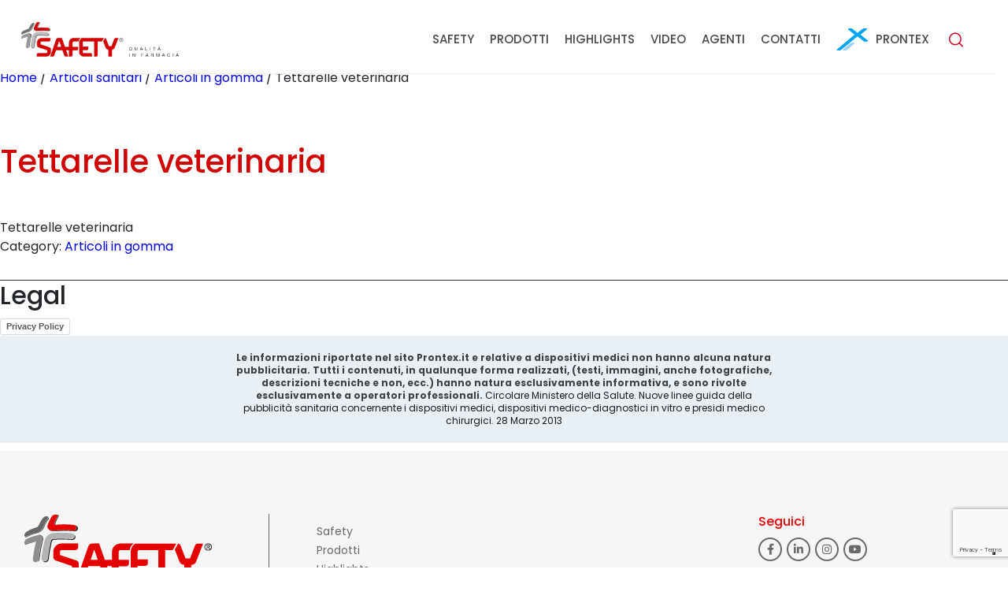

--- FILE ---
content_type: text/html; charset=UTF-8
request_url: https://safety.it/product/tettarelle-veterinaria/
body_size: 12912
content:
<!doctype html>
<html lang="en-US">

<head>
	<meta charset="UTF-8">
	<meta name="viewport" content="width=device-width,initial-scale=1.0, maximum-scale=1.0, user-scalable=no" />
	<link rel="profile" href="https://gmpg.org/xfn/11">
				<script type="text/javascript" class="_iub_cs_skip">
				var _iub = _iub || {};
				_iub.csConfiguration = _iub.csConfiguration || {};
				_iub.csConfiguration.siteId = "3991602";
				_iub.csConfiguration.cookiePolicyId = "99326053";
							</script>
			<script class="_iub_cs_skip" src="https://cs.iubenda.com/autoblocking/3991602.js" fetchpriority="low"></script>
			<title>Tettarelle veterinaria &#8211; Safety®</title>
<meta name='robots' content='max-image-preview:large' />
<link rel='dns-prefetch' href='//cdn.iubenda.com' />
<link rel='dns-prefetch' href='//cdnjs.cloudflare.com' />
<link rel='dns-prefetch' href='//www.googletagmanager.com' />
<link rel="alternate" title="oEmbed (JSON)" type="application/json+oembed" href="https://safety.it/wp-json/oembed/1.0/embed?url=https%3A%2F%2Fsafety.it%2Fproduct%2Ftettarelle-veterinaria%2F" />
<link rel="alternate" title="oEmbed (XML)" type="text/xml+oembed" href="https://safety.it/wp-json/oembed/1.0/embed?url=https%3A%2F%2Fsafety.it%2Fproduct%2Ftettarelle-veterinaria%2F&#038;format=xml" />
<style id='wp-img-auto-sizes-contain-inline-css'>
img:is([sizes=auto i],[sizes^="auto," i]){contain-intrinsic-size:3000px 1500px}
/*# sourceURL=wp-img-auto-sizes-contain-inline-css */
</style>
<style id='wp-emoji-styles-inline-css'>

	img.wp-smiley, img.emoji {
		display: inline !important;
		border: none !important;
		box-shadow: none !important;
		height: 1em !important;
		width: 1em !important;
		margin: 0 0.07em !important;
		vertical-align: -0.1em !important;
		background: none !important;
		padding: 0 !important;
	}
/*# sourceURL=wp-emoji-styles-inline-css */
</style>
<style id='wp-block-library-inline-css'>
:root{--wp-block-synced-color:#7a00df;--wp-block-synced-color--rgb:122,0,223;--wp-bound-block-color:var(--wp-block-synced-color);--wp-editor-canvas-background:#ddd;--wp-admin-theme-color:#007cba;--wp-admin-theme-color--rgb:0,124,186;--wp-admin-theme-color-darker-10:#006ba1;--wp-admin-theme-color-darker-10--rgb:0,107,160.5;--wp-admin-theme-color-darker-20:#005a87;--wp-admin-theme-color-darker-20--rgb:0,90,135;--wp-admin-border-width-focus:2px}@media (min-resolution:192dpi){:root{--wp-admin-border-width-focus:1.5px}}.wp-element-button{cursor:pointer}:root .has-very-light-gray-background-color{background-color:#eee}:root .has-very-dark-gray-background-color{background-color:#313131}:root .has-very-light-gray-color{color:#eee}:root .has-very-dark-gray-color{color:#313131}:root .has-vivid-green-cyan-to-vivid-cyan-blue-gradient-background{background:linear-gradient(135deg,#00d084,#0693e3)}:root .has-purple-crush-gradient-background{background:linear-gradient(135deg,#34e2e4,#4721fb 50%,#ab1dfe)}:root .has-hazy-dawn-gradient-background{background:linear-gradient(135deg,#faaca8,#dad0ec)}:root .has-subdued-olive-gradient-background{background:linear-gradient(135deg,#fafae1,#67a671)}:root .has-atomic-cream-gradient-background{background:linear-gradient(135deg,#fdd79a,#004a59)}:root .has-nightshade-gradient-background{background:linear-gradient(135deg,#330968,#31cdcf)}:root .has-midnight-gradient-background{background:linear-gradient(135deg,#020381,#2874fc)}:root{--wp--preset--font-size--normal:16px;--wp--preset--font-size--huge:42px}.has-regular-font-size{font-size:1em}.has-larger-font-size{font-size:2.625em}.has-normal-font-size{font-size:var(--wp--preset--font-size--normal)}.has-huge-font-size{font-size:var(--wp--preset--font-size--huge)}.has-text-align-center{text-align:center}.has-text-align-left{text-align:left}.has-text-align-right{text-align:right}.has-fit-text{white-space:nowrap!important}#end-resizable-editor-section{display:none}.aligncenter{clear:both}.items-justified-left{justify-content:flex-start}.items-justified-center{justify-content:center}.items-justified-right{justify-content:flex-end}.items-justified-space-between{justify-content:space-between}.screen-reader-text{border:0;clip-path:inset(50%);height:1px;margin:-1px;overflow:hidden;padding:0;position:absolute;width:1px;word-wrap:normal!important}.screen-reader-text:focus{background-color:#ddd;clip-path:none;color:#444;display:block;font-size:1em;height:auto;left:5px;line-height:normal;padding:15px 23px 14px;text-decoration:none;top:5px;width:auto;z-index:100000}html :where(.has-border-color){border-style:solid}html :where([style*=border-top-color]){border-top-style:solid}html :where([style*=border-right-color]){border-right-style:solid}html :where([style*=border-bottom-color]){border-bottom-style:solid}html :where([style*=border-left-color]){border-left-style:solid}html :where([style*=border-width]){border-style:solid}html :where([style*=border-top-width]){border-top-style:solid}html :where([style*=border-right-width]){border-right-style:solid}html :where([style*=border-bottom-width]){border-bottom-style:solid}html :where([style*=border-left-width]){border-left-style:solid}html :where(img[class*=wp-image-]){height:auto;max-width:100%}:where(figure){margin:0 0 1em}html :where(.is-position-sticky){--wp-admin--admin-bar--position-offset:var(--wp-admin--admin-bar--height,0px)}@media screen and (max-width:600px){html :where(.is-position-sticky){--wp-admin--admin-bar--position-offset:0px}}

/*# sourceURL=wp-block-library-inline-css */
</style><style id='global-styles-inline-css'>
:root{--wp--preset--aspect-ratio--square: 1;--wp--preset--aspect-ratio--4-3: 4/3;--wp--preset--aspect-ratio--3-4: 3/4;--wp--preset--aspect-ratio--3-2: 3/2;--wp--preset--aspect-ratio--2-3: 2/3;--wp--preset--aspect-ratio--16-9: 16/9;--wp--preset--aspect-ratio--9-16: 9/16;--wp--preset--color--black: #000000;--wp--preset--color--cyan-bluish-gray: #abb8c3;--wp--preset--color--white: #ffffff;--wp--preset--color--pale-pink: #f78da7;--wp--preset--color--vivid-red: #cf2e2e;--wp--preset--color--luminous-vivid-orange: #ff6900;--wp--preset--color--luminous-vivid-amber: #fcb900;--wp--preset--color--light-green-cyan: #7bdcb5;--wp--preset--color--vivid-green-cyan: #00d084;--wp--preset--color--pale-cyan-blue: #8ed1fc;--wp--preset--color--vivid-cyan-blue: #0693e3;--wp--preset--color--vivid-purple: #9b51e0;--wp--preset--gradient--vivid-cyan-blue-to-vivid-purple: linear-gradient(135deg,rgb(6,147,227) 0%,rgb(155,81,224) 100%);--wp--preset--gradient--light-green-cyan-to-vivid-green-cyan: linear-gradient(135deg,rgb(122,220,180) 0%,rgb(0,208,130) 100%);--wp--preset--gradient--luminous-vivid-amber-to-luminous-vivid-orange: linear-gradient(135deg,rgb(252,185,0) 0%,rgb(255,105,0) 100%);--wp--preset--gradient--luminous-vivid-orange-to-vivid-red: linear-gradient(135deg,rgb(255,105,0) 0%,rgb(207,46,46) 100%);--wp--preset--gradient--very-light-gray-to-cyan-bluish-gray: linear-gradient(135deg,rgb(238,238,238) 0%,rgb(169,184,195) 100%);--wp--preset--gradient--cool-to-warm-spectrum: linear-gradient(135deg,rgb(74,234,220) 0%,rgb(151,120,209) 20%,rgb(207,42,186) 40%,rgb(238,44,130) 60%,rgb(251,105,98) 80%,rgb(254,248,76) 100%);--wp--preset--gradient--blush-light-purple: linear-gradient(135deg,rgb(255,206,236) 0%,rgb(152,150,240) 100%);--wp--preset--gradient--blush-bordeaux: linear-gradient(135deg,rgb(254,205,165) 0%,rgb(254,45,45) 50%,rgb(107,0,62) 100%);--wp--preset--gradient--luminous-dusk: linear-gradient(135deg,rgb(255,203,112) 0%,rgb(199,81,192) 50%,rgb(65,88,208) 100%);--wp--preset--gradient--pale-ocean: linear-gradient(135deg,rgb(255,245,203) 0%,rgb(182,227,212) 50%,rgb(51,167,181) 100%);--wp--preset--gradient--electric-grass: linear-gradient(135deg,rgb(202,248,128) 0%,rgb(113,206,126) 100%);--wp--preset--gradient--midnight: linear-gradient(135deg,rgb(2,3,129) 0%,rgb(40,116,252) 100%);--wp--preset--font-size--small: 13px;--wp--preset--font-size--medium: 20px;--wp--preset--font-size--large: 36px;--wp--preset--font-size--x-large: 42px;--wp--preset--spacing--20: 0.44rem;--wp--preset--spacing--30: 0.67rem;--wp--preset--spacing--40: 1rem;--wp--preset--spacing--50: 1.5rem;--wp--preset--spacing--60: 2.25rem;--wp--preset--spacing--70: 3.38rem;--wp--preset--spacing--80: 5.06rem;--wp--preset--shadow--natural: 6px 6px 9px rgba(0, 0, 0, 0.2);--wp--preset--shadow--deep: 12px 12px 50px rgba(0, 0, 0, 0.4);--wp--preset--shadow--sharp: 6px 6px 0px rgba(0, 0, 0, 0.2);--wp--preset--shadow--outlined: 6px 6px 0px -3px rgb(255, 255, 255), 6px 6px rgb(0, 0, 0);--wp--preset--shadow--crisp: 6px 6px 0px rgb(0, 0, 0);}:where(.is-layout-flex){gap: 0.5em;}:where(.is-layout-grid){gap: 0.5em;}body .is-layout-flex{display: flex;}.is-layout-flex{flex-wrap: wrap;align-items: center;}.is-layout-flex > :is(*, div){margin: 0;}body .is-layout-grid{display: grid;}.is-layout-grid > :is(*, div){margin: 0;}:where(.wp-block-columns.is-layout-flex){gap: 2em;}:where(.wp-block-columns.is-layout-grid){gap: 2em;}:where(.wp-block-post-template.is-layout-flex){gap: 1.25em;}:where(.wp-block-post-template.is-layout-grid){gap: 1.25em;}.has-black-color{color: var(--wp--preset--color--black) !important;}.has-cyan-bluish-gray-color{color: var(--wp--preset--color--cyan-bluish-gray) !important;}.has-white-color{color: var(--wp--preset--color--white) !important;}.has-pale-pink-color{color: var(--wp--preset--color--pale-pink) !important;}.has-vivid-red-color{color: var(--wp--preset--color--vivid-red) !important;}.has-luminous-vivid-orange-color{color: var(--wp--preset--color--luminous-vivid-orange) !important;}.has-luminous-vivid-amber-color{color: var(--wp--preset--color--luminous-vivid-amber) !important;}.has-light-green-cyan-color{color: var(--wp--preset--color--light-green-cyan) !important;}.has-vivid-green-cyan-color{color: var(--wp--preset--color--vivid-green-cyan) !important;}.has-pale-cyan-blue-color{color: var(--wp--preset--color--pale-cyan-blue) !important;}.has-vivid-cyan-blue-color{color: var(--wp--preset--color--vivid-cyan-blue) !important;}.has-vivid-purple-color{color: var(--wp--preset--color--vivid-purple) !important;}.has-black-background-color{background-color: var(--wp--preset--color--black) !important;}.has-cyan-bluish-gray-background-color{background-color: var(--wp--preset--color--cyan-bluish-gray) !important;}.has-white-background-color{background-color: var(--wp--preset--color--white) !important;}.has-pale-pink-background-color{background-color: var(--wp--preset--color--pale-pink) !important;}.has-vivid-red-background-color{background-color: var(--wp--preset--color--vivid-red) !important;}.has-luminous-vivid-orange-background-color{background-color: var(--wp--preset--color--luminous-vivid-orange) !important;}.has-luminous-vivid-amber-background-color{background-color: var(--wp--preset--color--luminous-vivid-amber) !important;}.has-light-green-cyan-background-color{background-color: var(--wp--preset--color--light-green-cyan) !important;}.has-vivid-green-cyan-background-color{background-color: var(--wp--preset--color--vivid-green-cyan) !important;}.has-pale-cyan-blue-background-color{background-color: var(--wp--preset--color--pale-cyan-blue) !important;}.has-vivid-cyan-blue-background-color{background-color: var(--wp--preset--color--vivid-cyan-blue) !important;}.has-vivid-purple-background-color{background-color: var(--wp--preset--color--vivid-purple) !important;}.has-black-border-color{border-color: var(--wp--preset--color--black) !important;}.has-cyan-bluish-gray-border-color{border-color: var(--wp--preset--color--cyan-bluish-gray) !important;}.has-white-border-color{border-color: var(--wp--preset--color--white) !important;}.has-pale-pink-border-color{border-color: var(--wp--preset--color--pale-pink) !important;}.has-vivid-red-border-color{border-color: var(--wp--preset--color--vivid-red) !important;}.has-luminous-vivid-orange-border-color{border-color: var(--wp--preset--color--luminous-vivid-orange) !important;}.has-luminous-vivid-amber-border-color{border-color: var(--wp--preset--color--luminous-vivid-amber) !important;}.has-light-green-cyan-border-color{border-color: var(--wp--preset--color--light-green-cyan) !important;}.has-vivid-green-cyan-border-color{border-color: var(--wp--preset--color--vivid-green-cyan) !important;}.has-pale-cyan-blue-border-color{border-color: var(--wp--preset--color--pale-cyan-blue) !important;}.has-vivid-cyan-blue-border-color{border-color: var(--wp--preset--color--vivid-cyan-blue) !important;}.has-vivid-purple-border-color{border-color: var(--wp--preset--color--vivid-purple) !important;}.has-vivid-cyan-blue-to-vivid-purple-gradient-background{background: var(--wp--preset--gradient--vivid-cyan-blue-to-vivid-purple) !important;}.has-light-green-cyan-to-vivid-green-cyan-gradient-background{background: var(--wp--preset--gradient--light-green-cyan-to-vivid-green-cyan) !important;}.has-luminous-vivid-amber-to-luminous-vivid-orange-gradient-background{background: var(--wp--preset--gradient--luminous-vivid-amber-to-luminous-vivid-orange) !important;}.has-luminous-vivid-orange-to-vivid-red-gradient-background{background: var(--wp--preset--gradient--luminous-vivid-orange-to-vivid-red) !important;}.has-very-light-gray-to-cyan-bluish-gray-gradient-background{background: var(--wp--preset--gradient--very-light-gray-to-cyan-bluish-gray) !important;}.has-cool-to-warm-spectrum-gradient-background{background: var(--wp--preset--gradient--cool-to-warm-spectrum) !important;}.has-blush-light-purple-gradient-background{background: var(--wp--preset--gradient--blush-light-purple) !important;}.has-blush-bordeaux-gradient-background{background: var(--wp--preset--gradient--blush-bordeaux) !important;}.has-luminous-dusk-gradient-background{background: var(--wp--preset--gradient--luminous-dusk) !important;}.has-pale-ocean-gradient-background{background: var(--wp--preset--gradient--pale-ocean) !important;}.has-electric-grass-gradient-background{background: var(--wp--preset--gradient--electric-grass) !important;}.has-midnight-gradient-background{background: var(--wp--preset--gradient--midnight) !important;}.has-small-font-size{font-size: var(--wp--preset--font-size--small) !important;}.has-medium-font-size{font-size: var(--wp--preset--font-size--medium) !important;}.has-large-font-size{font-size: var(--wp--preset--font-size--large) !important;}.has-x-large-font-size{font-size: var(--wp--preset--font-size--x-large) !important;}
/*# sourceURL=global-styles-inline-css */
</style>

<style id='classic-theme-styles-inline-css'>
/*! This file is auto-generated */
.wp-block-button__link{color:#fff;background-color:#32373c;border-radius:9999px;box-shadow:none;text-decoration:none;padding:calc(.667em + 2px) calc(1.333em + 2px);font-size:1.125em}.wp-block-file__button{background:#32373c;color:#fff;text-decoration:none}
/*# sourceURL=/wp-includes/css/classic-themes.min.css */
</style>
<link rel='stylesheet' id='contact-form-7-css' href='https://safety.it/wp-content/plugins/contact-form-7/includes/css/styles.css?ver=6.1.4' media='all' />
<style id='woocommerce-inline-inline-css'>
.woocommerce form .form-row .required { visibility: visible; }
/*# sourceURL=woocommerce-inline-inline-css */
</style>
<link rel='stylesheet' id='wpsl-styles-css' href='https://safety.it/wp-content/plugins/wp-store-locator/css/styles.min.css?ver=2.2.261' media='all' />
<link rel='stylesheet' id='ywctm-frontend-css' href='https://safety.it/wp-content/plugins/yith-woocommerce-catalog-mode/assets/css/frontend.min.css?ver=2.51.0' media='all' />
<style id='ywctm-frontend-inline-css'>
form.cart button.single_add_to_cart_button, .ppc-button-wrapper, .wc-ppcp-paylater-msg__container, form.cart .quantity, table.variations, form.variations_form, .single_variation_wrap .variations_button, .widget.woocommerce.widget_shopping_cart{display: none !important}
/*# sourceURL=ywctm-frontend-inline-css */
</style>
<link rel='stylesheet' id='font-awesome-css' href='//cdnjs.cloudflare.com/ajax/libs/font-awesome/6.1.1/css/all.min.css?ver=1.0.0' media='all' />
<style id='font-awesome-inline-css'>
[data-font="FontAwesome"]:before {font-family: 'FontAwesome' !important;content: attr(data-icon) !important;speak: none !important;font-weight: normal !important;font-variant: normal !important;text-transform: none !important;line-height: 1 !important;font-style: normal !important;-webkit-font-smoothing: antialiased !important;-moz-osx-font-smoothing: grayscale !important;}
/*# sourceURL=font-awesome-inline-css */
</style>
<link rel='stylesheet' id='swiper-css-css' href='//cdnjs.cloudflare.com/ajax/libs/Swiper/8.3.2/swiper-bundle.css?ver=1.0.0' media='all' />
<link rel='stylesheet' id='bootstrap-css' href='https://safety.it/wp-content/themes/safety/css/bootstrap.css?ver=1.0.0' media='all' />
<link rel='stylesheet' id='bootstrap-grid-css' href='https://safety.it/wp-content/themes/safety/css/bootstrap-grid.css?ver=1.0.0' media='all' />
<link rel='stylesheet' id='beefup-uppcss-css' href='https://safety.it/wp-content/themes/safety/css/jquery.beefup.css?ver=1.0.0' media='all' />
<link rel='stylesheet' id='animate-animcss-css' href='https://safety.it/wp-content/themes/safety/css/animate.css?ver=1.0.0' media='all' />
<link rel='stylesheet' id='enq-carousel-min-css' href='https://safety.it/wp-content/themes/safety/css/owl.carousel.min.css?ver=1.0.0' media='all' />
<link rel='stylesheet' id='style-two-css' href='https://safety.it/wp-content/themes/safety/css/two.css?ver=1.0.0' media='all' />
<link rel='stylesheet' id='fonts-css' href='https://safety.it/wp-content/themes/safety/fonts/fonts.css?ver=1.0.0' media='all' />
<link rel='stylesheet' id='theme-style-css' href='https://safety.it/wp-content/themes/safety/style.css?ver=1.0.0' media='all' />
<link rel='stylesheet' id='dflip-style-css' href='https://safety.it/wp-content/plugins/3d-flipbook-dflip-lite/assets/css/dflip.min.css?ver=2.4.20' media='all' />

<script  type="text/javascript" class=" _iub_cs_skip" id="iubenda-head-inline-scripts-0">
var _iub = _iub || [];
_iub.csConfiguration = {"siteId":3991602,"cookiePolicyId":99326053,"lang":"it","storage":{"useSiteId":true}};

//# sourceURL=iubenda-head-inline-scripts-0
</script>
<script  type="text/javascript" class=" _iub_cs_skip" src="//cdn.iubenda.com/cs/gpp/stub.js?ver=3.12.5" id="iubenda-head-scripts-1-js"></script>
<script  type="text/javascript" charset="UTF-8" async="" class=" _iub_cs_skip" src="//cdn.iubenda.com/cs/iubenda_cs.js?ver=3.12.5" id="iubenda-head-scripts-2-js"></script>
<script src="https://safety.it/wp-includes/js/jquery/jquery.min.js?ver=3.7.1" id="jquery-core-js"></script>
<script src="https://safety.it/wp-includes/js/jquery/jquery-migrate.min.js?ver=3.4.1" id="jquery-migrate-js"></script>
<script id="wc-single-product-js-extra">
var wc_single_product_params = {"i18n_required_rating_text":"Please select a rating","i18n_rating_options":["1 of 5 stars","2 of 5 stars","3 of 5 stars","4 of 5 stars","5 of 5 stars"],"i18n_product_gallery_trigger_text":"View full-screen image gallery","review_rating_required":"yes","flexslider":{"rtl":false,"animation":"slide","smoothHeight":true,"directionNav":false,"controlNav":"thumbnails","slideshow":false,"animationSpeed":500,"animationLoop":false,"allowOneSlide":false},"zoom_enabled":"","zoom_options":[],"photoswipe_enabled":"","photoswipe_options":{"shareEl":false,"closeOnScroll":false,"history":false,"hideAnimationDuration":0,"showAnimationDuration":0},"flexslider_enabled":""};
//# sourceURL=wc-single-product-js-extra
</script>
<script src="https://safety.it/wp-content/plugins/woocommerce/assets/js/frontend/single-product.min.js?ver=10.4.3" id="wc-single-product-js" defer data-wp-strategy="defer"></script>
<script src="https://safety.it/wp-content/plugins/woocommerce/assets/js/jquery-blockui/jquery.blockUI.min.js?ver=2.7.0-wc.10.4.3" id="wc-jquery-blockui-js" defer data-wp-strategy="defer"></script>
<script src="https://safety.it/wp-content/plugins/woocommerce/assets/js/js-cookie/js.cookie.min.js?ver=2.1.4-wc.10.4.3" id="wc-js-cookie-js" defer data-wp-strategy="defer"></script>
<script id="woocommerce-js-extra">
var woocommerce_params = {"ajax_url":"/wp-admin/admin-ajax.php","wc_ajax_url":"/?wc-ajax=%%endpoint%%","i18n_password_show":"Show password","i18n_password_hide":"Hide password"};
//# sourceURL=woocommerce-js-extra
</script>
<script src="https://safety.it/wp-content/plugins/woocommerce/assets/js/frontend/woocommerce.min.js?ver=10.4.3" id="woocommerce-js" defer data-wp-strategy="defer"></script>

<!-- Google tag (gtag.js) snippet added by Site Kit -->
<!-- Google Analytics snippet added by Site Kit -->
<script src="https://www.googletagmanager.com/gtag/js?id=GT-WKGRCCR" id="google_gtagjs-js" async></script>
<script id="google_gtagjs-js-after">
window.dataLayer = window.dataLayer || [];function gtag(){dataLayer.push(arguments);}
gtag("set","linker",{"domains":["safety.it"]});
gtag("js", new Date());
gtag("set", "developer_id.dZTNiMT", true);
gtag("config", "GT-WKGRCCR");
//# sourceURL=google_gtagjs-js-after
</script>
<link rel="https://api.w.org/" href="https://safety.it/wp-json/" /><link rel="alternate" title="JSON" type="application/json" href="https://safety.it/wp-json/wp/v2/product/543" /><link rel="EditURI" type="application/rsd+xml" title="RSD" href="https://safety.it/xmlrpc.php?rsd" />

<link rel="canonical" href="https://safety.it/product/tettarelle-veterinaria/" />
<link rel='shortlink' href='https://safety.it/?p=543' />
<meta name="generator" content="Site Kit by Google 1.168.0" /><meta name="generator" content="performance-lab 4.0.0; plugins: ">
	<noscript><style>.woocommerce-product-gallery{ opacity: 1 !important; }</style></noscript>
	<link rel="icon" href="https://safety.it/wp-content/uploads/2022/09/safety-favicon.png" sizes="32x32" />
<link rel="icon" href="https://safety.it/wp-content/uploads/2022/09/safety-favicon.png" sizes="192x192" />
<link rel="apple-touch-icon" href="https://safety.it/wp-content/uploads/2022/09/safety-favicon.png" />
<meta name="msapplication-TileImage" content="https://safety.it/wp-content/uploads/2022/09/safety-favicon.png" />
		<style id="wp-custom-css">
			.wpsl-input label, #wpsl-radius label, #wpsl-category label {
	white-space: nowrap;
	width: auto !important;
	color: black !important;
}
.entry-title {
	text-align: center;
	padding: 40px;
	color: #d20303;
}
.woocommerce-result-count, .woocommerce-ordering {
	display: none;
}



a.dgwt-wcas-suggestion.js-dgwt-wcas-suggestion-headline.dgwt-wcas-suggestion-headline {
    display: none;
}		</style>
			<link rel='stylesheet' id='wc-blocks-style-css' href='https://safety.it/wp-content/plugins/woocommerce/assets/client/blocks/wc-blocks.css?ver=wc-10.4.3' media='all' />
</head>

<body class="wp-singular product-template-default single single-product postid-543 wp-custom-logo wp-embed-responsive wp-theme-safety theme-safety woocommerce woocommerce-page woocommerce-no-js">
		<div id="page">
		<div class="search-box">
			<div class="container"> 
								
				 <div class="sp_api_search_form search-box">
				    <div class="api_search_box">
                    <div class="api_search_top">
                        <form action="https://safety.it/results/" method="GET">
                            <div class="input-group">
                                <input name="title" type="text" class="form-control api_search_info">
                                <span class="input-group-text">
                                    <button type="submit">
                                        <svg xmlns="http://www.w3.org/2000/svg" version="1.1" xmlns:xlink="http://www.w3.org/1999/xlink" xmlns:svgjs="http://svgjs.com/svgjs" width="23" height="23" x="0" y="0" viewBox="0 0 512 512" style="enable-background:new 0 0 512 512" xml:space="preserve" class="">
                                            <g>
                                                <g xmlns="http://www.w3.org/2000/svg">
                                                    <g>
                                                        <path d="M225.474,0C101.151,0,0,101.151,0,225.474c0,124.33,101.151,225.474,225.474,225.474    c124.33,0,225.474-101.144,225.474-225.474C450.948,101.151,349.804,0,225.474,0z M225.474,409.323    c-101.373,0-183.848-82.475-183.848-183.848S124.101,41.626,225.474,41.626s183.848,82.475,183.848,183.848    S326.847,409.323,225.474,409.323z" fill="#cb0021" data-original="#cb0021"></path>
                                                    </g>
                                                </g>
                                                <g xmlns="http://www.w3.org/2000/svg">
                                                    <g>
                                                        <path d="M505.902,476.472L386.574,357.144c-8.131-8.131-21.299-8.131-29.43,0c-8.131,8.124-8.131,21.306,0,29.43l119.328,119.328    c4.065,4.065,9.387,6.098,14.715,6.098c5.321,0,10.649-2.033,14.715-6.098C514.033,497.778,514.033,484.596,505.902,476.472z" fill="#cb0021" data-original="#cb0021"></path>
                                                    </g>
                                                </g>
                                                <g xmlns="http://www.w3.org/2000/svg"> </g>
                                                <g xmlns="http://www.w3.org/2000/svg"> </g>
                                                <g xmlns="http://www.w3.org/2000/svg"> </g>
                                                <g xmlns="http://www.w3.org/2000/svg"> </g>
                                                <g xmlns="http://www.w3.org/2000/svg"> </g>
                                                <g xmlns="http://www.w3.org/2000/svg"> </g>
                                                <g xmlns="http://www.w3.org/2000/svg"> </g>
                                                <g xmlns="http://www.w3.org/2000/svg"> </g>
                                                <g xmlns="http://www.w3.org/2000/svg"> </g>
                                                <g xmlns="http://www.w3.org/2000/svg"> </g>
                                                <g xmlns="http://www.w3.org/2000/svg"> </g>
                                                <g xmlns="http://www.w3.org/2000/svg"> </g>
                                                <g xmlns="http://www.w3.org/2000/svg"> </g>
                                                <g xmlns="http://www.w3.org/2000/svg"> </g>
                                                <g xmlns="http://www.w3.org/2000/svg"> </g>
                                            </g>
                                        </svg>
                                    </button>
                                </span>
                            </div>
                        </form>
                    </div>
                    <div class="api_search_bottom">
                        <div class="spinner-position">
                            <div class="spinner-border" role="status">
                              <span class="visually-hidden">Loading...</span>
                            </div>
                        </div>
                    </div>
                </div>
			    </div>
			</div>
		</div>
		<header id="header-main" class="header-main">
			<div class="container">
				<div class="row">
					<div class="col-sm-12 col-md-12 col-lg-12">
						<div class="brand"> <a href="https://safety.it"> <img class="logo-default" src="https://safety.it/wp-content/uploads/2022/09/safety-logo.png" alt="Logo" /> </a> </div>
						<nav class="main-menu navbar-expand-lg" aria-label="Main navigation">

							<div class="desktop-navigation"><ul id="menu-main-menu" class="menu"><li id="menu-item-1815" class="menu-item menu-item-type-custom menu-item-object-custom menu-item-1815"><a href="/chi-siamo/">Safety</a></li>
<li id="menu-item-294" class="menu-item menu-item-type-post_type menu-item-object-page menu-item-294"><a href="https://safety.it/prodotti/">Prodotti</a></li>
<li id="menu-item-164" class="menu-item menu-item-type-custom menu-item-object-custom menu-item-164"><a href="/blog/">Highlights</a></li>
<li id="menu-item-1542" class="menu-item menu-item-type-post_type menu-item-object-page menu-item-1542"><a href="https://safety.it/video/">Video</a></li>
<li id="menu-item-2573" class="menu-item menu-item-type-post_type menu-item-object-page menu-item-2573"><a href="https://safety.it/agenti/">Agenti</a></li>
<li id="menu-item-1540" class="menu-item menu-item-type-post_type menu-item-object-page menu-item-1540"><a href="https://safety.it/contatti/">Contatti</a></li>
<li id="menu-item-296" class="prontex menu-item menu-item-type-custom menu-item-object-custom menu-item-296"><a href="https://www.prontex.it/">PRONTEX</a></li>
</ul></div>
							<div class="search">
								<div class="search-open">
									<svg xmlns="http://www.w3.org/2000/svg" version="1.1" xmlns:xlink="http://www.w3.org/1999/xlink" xmlns:svgjs="http://svgjs.com/svgjs" width="23" height="23" x="0" y="0" viewBox="0 0 512 512" style="enable-background:new 0 0 512 512" xml:space="preserve" class="">
										<g>
											<g xmlns="http://www.w3.org/2000/svg">
												<g>
													<path d="M225.474,0C101.151,0,0,101.151,0,225.474c0,124.33,101.151,225.474,225.474,225.474    c124.33,0,225.474-101.144,225.474-225.474C450.948,101.151,349.804,0,225.474,0z M225.474,409.323    c-101.373,0-183.848-82.475-183.848-183.848S124.101,41.626,225.474,41.626s183.848,82.475,183.848,183.848    S326.847,409.323,225.474,409.323z" fill="#cb0021" data-original="#cb0021"></path>
												</g>
											</g>
											<g xmlns="http://www.w3.org/2000/svg">
												<g>
													<path d="M505.902,476.472L386.574,357.144c-8.131-8.131-21.299-8.131-29.43,0c-8.131,8.124-8.131,21.306,0,29.43l119.328,119.328    c4.065,4.065,9.387,6.098,14.715,6.098c5.321,0,10.649-2.033,14.715-6.098C514.033,497.778,514.033,484.596,505.902,476.472z" fill="#cb0021" data-original="#cb0021"></path>
												</g>
											</g>
											<g xmlns="http://www.w3.org/2000/svg"> </g>
											<g xmlns="http://www.w3.org/2000/svg"> </g>
											<g xmlns="http://www.w3.org/2000/svg"> </g>
											<g xmlns="http://www.w3.org/2000/svg"> </g>
											<g xmlns="http://www.w3.org/2000/svg"> </g>
											<g xmlns="http://www.w3.org/2000/svg"> </g>
											<g xmlns="http://www.w3.org/2000/svg"> </g>
											<g xmlns="http://www.w3.org/2000/svg"> </g>
											<g xmlns="http://www.w3.org/2000/svg"> </g>
											<g xmlns="http://www.w3.org/2000/svg"> </g>
											<g xmlns="http://www.w3.org/2000/svg"> </g>
											<g xmlns="http://www.w3.org/2000/svg"> </g>
											<g xmlns="http://www.w3.org/2000/svg"> </g>
											<g xmlns="http://www.w3.org/2000/svg"> </g>
											<g xmlns="http://www.w3.org/2000/svg"> </g>
										</g>
									</svg>
								</div>
							</div>
							<div class="responsive-navigation">
								<button class="menu-icon navbar-toggler" type="button" id="navbarSideCollapse" aria-label="Toggle navigation" type="button" data-bs-toggle="offcanvas" data-bs-target="#offcanvasRight" aria-controls="offcanvasRight">
									<img src="https://safety.it/wp-content/themes/safety/img/pppot.png" alt="">
								</button>
								<div class="offcanvas offcanvas-end" tabindex="-1" id="offcanvasRight" aria-labelledby="offcanvasExampleLabel">
									<div class="offcanvas-header">
										<div class="brand"> <a href="https://safety.it"> <img class="logo-default" src="https://safety.it/wp-content/uploads/2022/09/safety-logo.png" alt="Logo" /> </a> </div>
										<button type="button" class="btn-close" data-bs-dismiss="offcanvas" aria-label="Close"><svg xmlns="http://www.w3.org/2000/svg" width="288" height="288" viewBox="0 0 16 16">
												<path fill="#d33" d="M.293.293a1 1 0 011.414 0L8 6.586 14.293.293a1 1 0 111.414 1.414L9.414 8l6.293 6.293a1 1 0 01-1.414 1.414L8 9.414l-6.293 6.293a1 1 0 01-1.414-1.414L6.586 8 .293 1.707a1 1 0 010-1.414z" class="color000 svgShape" />
											</svg></button>
									</div>
									<div class="offcanvas-body">
										<div class="mobile-navigation" role="navigation">
											<div class="nav-toggle"> <span class="nav-back"></span> <span class="nav-title">Menu</span> <span class="nav-close"></span> </div>
											<div class="menu-main-menu-container"><ul id="menu-main-menu-1" class="menu"><li class="menu-item menu-item-type-custom menu-item-object-custom menu-item-1815"><a href="/chi-siamo/">Safety</a></li>
<li class="menu-item menu-item-type-post_type menu-item-object-page menu-item-294"><a href="https://safety.it/prodotti/">Prodotti</a></li>
<li class="menu-item menu-item-type-custom menu-item-object-custom menu-item-164"><a href="/blog/">Highlights</a></li>
<li class="menu-item menu-item-type-post_type menu-item-object-page menu-item-1542"><a href="https://safety.it/video/">Video</a></li>
<li class="menu-item menu-item-type-post_type menu-item-object-page menu-item-2573"><a href="https://safety.it/agenti/">Agenti</a></li>
<li class="menu-item menu-item-type-post_type menu-item-object-page menu-item-1540"><a href="https://safety.it/contatti/">Contatti</a></li>
<li class="prontex menu-item menu-item-type-custom menu-item-object-custom menu-item-296"><a href="https://www.prontex.it/">PRONTEX</a></li>
</ul></div>										</div>
									</div>
								</div>
							</div>
						</nav>
					</div>
				</div>
			</div>
		</header>
		<!-- #masthead -->
	<div id="primary" class="content-area"><main id="main" class="site-main" role="main"><nav class="woocommerce-breadcrumb" aria-label="Breadcrumb"><a href="https://safety.it">Home</a>&nbsp;&#47;&nbsp;<a href="https://safety.it/products/articoli-sanitari/">Articoli sanitari</a>&nbsp;&#47;&nbsp;<a href="https://safety.it/products/articoli-sanitari/articoli-in-gomma/">Articoli in gomma</a>&nbsp;&#47;&nbsp;Tettarelle veterinaria</nav>
					
			<div class="woocommerce-notices-wrapper"></div><div id="product-543" class="product type-product post-543 status-publish first instock product_cat-articoli-in-gomma has-post-thumbnail shipping-taxable product-type-simple">

	
	<div class="summary entry-summary">
		<h1 class="product_title entry-title">Tettarelle veterinaria</h1><p class="price"></p>
<div class="woocommerce-product-details__short-description">
	<p>Tettarelle veterinaria</p>
</div>
<div class="product_meta">

	
	
	<span class="posted_in">Category: <a href="https://safety.it/products/articoli-sanitari/articoli-in-gomma/" rel="tag">Articoli in gomma</a></span>
	
	
</div>
	</div>

	</div>


		
	</main></div>
	
<aside id="secondary">
	<section id="iubenda_legal_widget-1"><h2>Legal</h2><section><a href="https://www.iubenda.com/privacy-policy/99326053" class="iubenda-white no-brand iubenda-noiframe iubenda-embed iubenda-noiframe " title="Privacy Policy ">Privacy Policy</a><script type="text/javascript">(function (w,d) {var loader = function () {var s = d.createElement("script"), tag = d.getElementsByTagName("script")[0]; s.src="https://cdn.iubenda.com/iubenda.js"; tag.parentNode.insertBefore(s,tag);}; if(w.addEventListener){w.addEventListener("load", loader, false);}else if(w.attachEvent){w.attachEvent("onload", loader);}else{w.onload = loader;}})(window, document);</script></section></section></aside><!-- #secondary -->


<section class="footer-top">
  <div class="container">
    <div class="row">
      <div class="col-sm-12 col-md-12 col-lg-12">
        <div class="footer-text">
          <aside id="text-3" class="widget widget_text">			<div class="textwidget"><p><strong>Le informazioni riportate nel sito Prontex.it e relative a dispositivi medici non hanno alcuna natura pubblicitaria. Tutti i contenuti, in qualunque forma realizzati, (testi, immagini, anche fotografiche, descrizioni tecniche e non, ecc.) hanno natura esclusivamente informativa, e sono rivolte esclusivamente a operatori professionali.</strong> Circolare Ministero della Salute. Nuove linee guida della pubblicità sanitaria concernente i dispositivi medici, dispositivi medico-diagnostici in vitro e presidi medico chirurgici. 28 Marzo 2013</p>
</div>
		</aside>        </div>
      </div>
    </div>
  </div>
</section>
<footer class="footer">
  <div class="container">
    <div class="row">
      <div class="col-sm-12 col-md-12 col-lg-3 footer-logo-area">
        <div class="footer-about">
          <aside id="text-2" class="widget widget_text">			<div class="textwidget"><p><img loading="lazy" decoding="async" class="alignnone wp-image-983 size-full" src="http://safety.it/wp-content/uploads/2022/09/safety-footer-logo.png" alt="" width="240" height="103" srcset="https://safety.it/wp-content/uploads/2022/09/safety-footer-logo.png 240w, https://safety.it/wp-content/uploads/2022/09/safety-footer-logo-64x27.png 64w" sizes="auto, (max-width: 240px) 100vw, 240px" /></p>
<p><strong>SAFETY S.p.A.</strong></p>
<ul>
<li>Via G. Di Vittorio, 17 20813 Bovisio Masciago (MB) &#8211; Italy</li>
<li>T. +39 0362 1855900</li>
<li>info@safety.it</li>
</ul>
<p>&nbsp;</p>
<ul>
<li>P.I. 00770020964</li>
<li>Cap. Soc. 103.200,00 i.v.</li>
<li>C.C.I.A.A. MB N.REA: 986273</li>
</ul>
</div>
		</aside>        </div>
      </div>
      <div class="col-sm-12 col-md-12 col-lg-6 footer-menu-area">
        <div class="footer-menu">
          <div class="footer-menu-top">
            <div class="menu-left">
              <aside id="nav_menu-2" class="widget widget_nav_menu"><h3 class="widget-title">I NOSTRI PRODOTTI</h3><div class="menu-main-menu-container"><ul id="menu-main-menu-2" class="menu"><li class="menu-item menu-item-type-custom menu-item-object-custom menu-item-1815"><a href="/chi-siamo/">Safety</a></li>
<li class="menu-item menu-item-type-post_type menu-item-object-page menu-item-294"><a href="https://safety.it/prodotti/">Prodotti</a></li>
<li class="menu-item menu-item-type-custom menu-item-object-custom menu-item-164"><a href="/blog/">Highlights</a></li>
<li class="menu-item menu-item-type-post_type menu-item-object-page menu-item-1542"><a href="https://safety.it/video/">Video</a></li>
<li class="menu-item menu-item-type-post_type menu-item-object-page menu-item-2573"><a href="https://safety.it/agenti/">Agenti</a></li>
<li class="menu-item menu-item-type-post_type menu-item-object-page menu-item-1540"><a href="https://safety.it/contatti/">Contatti</a></li>
<li class="prontex menu-item menu-item-type-custom menu-item-object-custom menu-item-296"><a href="https://www.prontex.it/">PRONTEX</a></li>
</ul></div></aside>            </div>
            <div class="menu-right d-none">
              <aside id="nav_menu-3" class="widget widget_nav_menu"><div class="menu-main-menu-container"><ul id="menu-main-menu-3" class="menu"><li class="menu-item menu-item-type-custom menu-item-object-custom menu-item-1815"><a href="/chi-siamo/">Safety</a></li>
<li class="menu-item menu-item-type-post_type menu-item-object-page menu-item-294"><a href="https://safety.it/prodotti/">Prodotti</a></li>
<li class="menu-item menu-item-type-custom menu-item-object-custom menu-item-164"><a href="/blog/">Highlights</a></li>
<li class="menu-item menu-item-type-post_type menu-item-object-page menu-item-1542"><a href="https://safety.it/video/">Video</a></li>
<li class="menu-item menu-item-type-post_type menu-item-object-page menu-item-2573"><a href="https://safety.it/agenti/">Agenti</a></li>
<li class="menu-item menu-item-type-post_type menu-item-object-page menu-item-1540"><a href="https://safety.it/contatti/">Contatti</a></li>
<li class="prontex menu-item menu-item-type-custom menu-item-object-custom menu-item-296"><a href="https://www.prontex.it/">PRONTEX</a></li>
</ul></div></aside>            </div>
          </div>
          <div class="footer-menu-bottom">
            <div class="custom-menu-class"><ul id="menu-footer-policy-menu" class="menu"><li id="menu-item-281" class="menu-item menu-item-type-post_type menu-item-object-page menu-item-privacy-policy menu-item-281"><a rel="privacy-policy" href="https://safety.it/privacy-policy/">Privacy Policy</a></li>
<li id="menu-item-280" class="menu-item menu-item-type-post_type menu-item-object-page menu-item-280"><a href="https://safety.it/cookie-policy/">Cookie Policy</a></li>
</ul></div>          </div>
        </div>
      </div>
      <div class="col-sm-12 col-md-12 col-lg-3 footer-share-area">
        <div class="footer-social">
          <div class="social-grp">
            <aside id="custom_html-2" class="widget_text widget widget_custom_html"><h3 class="widget-title">Seguici</h3><div class="textwidget custom-html-widget">  <ul>
              <li><a href="https://it-it.facebook.com/prontexsoluzionimedicali/"><i class="fab fa-facebook-f" aria-hidden="true"></i></a></li>
              <li><a href="https://www.linkedin.com/company/safety-spa"><i class="fab fa-linkedin-in" aria-hidden="true"></i></a></li>
              <li><a href="https://www.instagram.com/prontex_soluzionimedicali/"><i class="fab fa-instagram" aria-hidden="true"></i></a></li>
		           <li><a href="https://www.youtube.com/channel/UCEjFkfbmdeprHbw3Il6djJg"><i class="fab fa-youtube" aria-hidden="true"></i></a></li>
            </ul></div></aside><aside id="media_image-2" class="widget widget_media_image"><img width="253" height="116" src="https://safety.it/wp-content/uploads/2022/08/verde.png" class="image wp-image-206  attachment-full size-full" alt="" style="max-width: 100%; height: auto;" decoding="async" loading="lazy" srcset="https://safety.it/wp-content/uploads/2022/08/verde.png 253w, https://safety.it/wp-content/uploads/2022/08/verde-64x29.png 64w" sizes="auto, (max-width: 253px) 100vw, 253px" /></aside>          </div>
        </div>
      </div>
    </div>
  </div>
</footer>


</div>


<script type="speculationrules">
{"prefetch":[{"source":"document","where":{"and":[{"href_matches":"/*"},{"not":{"href_matches":["/wp-*.php","/wp-admin/*","/wp-content/uploads/*","/wp-content/*","/wp-content/plugins/*","/wp-content/themes/safety/*","/*\\?(.+)"]}},{"not":{"selector_matches":"a[rel~=\"nofollow\"]"}},{"not":{"selector_matches":".no-prefetch, .no-prefetch a"}}]},"eagerness":"conservative"}]}
</script>
<script type="application/ld+json">{"@context":"https://schema.org/","@type":"BreadcrumbList","itemListElement":[{"@type":"ListItem","position":1,"item":{"name":"Home","@id":"https://safety.it"}},{"@type":"ListItem","position":2,"item":{"name":"Articoli sanitari","@id":"https://safety.it/products/articoli-sanitari/"}},{"@type":"ListItem","position":3,"item":{"name":"Articoli in gomma","@id":"https://safety.it/products/articoli-sanitari/articoli-in-gomma/"}},{"@type":"ListItem","position":4,"item":{"name":"Tettarelle veterinaria","@id":"https://safety.it/product/tettarelle-veterinaria/"}}]}</script>	<script>
		(function () {
			var c = document.body.className;
			c = c.replace(/woocommerce-no-js/, 'woocommerce-js');
			document.body.className = c;
		})();
	</script>
	        <script data-cfasync="false">
            window.dFlipLocation = 'https://safety.it/wp-content/plugins/3d-flipbook-dflip-lite/assets/';
            window.dFlipWPGlobal = {"text":{"toggleSound":"Turn on\/off Sound","toggleThumbnails":"Toggle Thumbnails","toggleOutline":"Toggle Outline\/Bookmark","previousPage":"Previous Page","nextPage":"Next Page","toggleFullscreen":"Toggle Fullscreen","zoomIn":"Zoom In","zoomOut":"Zoom Out","toggleHelp":"Toggle Help","singlePageMode":"Single Page Mode","doublePageMode":"Double Page Mode","downloadPDFFile":"Download PDF File","gotoFirstPage":"Goto First Page","gotoLastPage":"Goto Last Page","share":"Share","mailSubject":"I wanted you to see this FlipBook","mailBody":"Check out this site {{url}}","loading":"DearFlip: Loading "},"viewerType":"flipbook","moreControls":"download,pageMode,startPage,endPage,sound","hideControls":"","scrollWheel":"false","backgroundColor":"#777","backgroundImage":"","height":"auto","paddingLeft":"20","paddingRight":"20","controlsPosition":"bottom","duration":800,"soundEnable":"true","enableDownload":"true","showSearchControl":"false","showPrintControl":"false","enableAnnotation":false,"enableAnalytics":"false","webgl":"true","hard":"none","maxTextureSize":"1600","rangeChunkSize":"524288","zoomRatio":1.5,"stiffness":3,"pageMode":"0","singlePageMode":"0","pageSize":"0","autoPlay":"false","autoPlayDuration":5000,"autoPlayStart":"false","linkTarget":"2","sharePrefix":"flipbook-"};
        </script>
      <script src="https://safety.it/wp-includes/js/dist/hooks.min.js?ver=dd5603f07f9220ed27f1" id="wp-hooks-js"></script>
<script src="https://safety.it/wp-includes/js/dist/i18n.min.js?ver=c26c3dc7bed366793375" id="wp-i18n-js"></script>
<script id="wp-i18n-js-after">
wp.i18n.setLocaleData( { 'text direction\u0004ltr': [ 'ltr' ] } );
//# sourceURL=wp-i18n-js-after
</script>
<script src="https://safety.it/wp-content/plugins/contact-form-7/includes/swv/js/index.js?ver=6.1.4" id="swv-js"></script>
<script id="contact-form-7-js-before">
var wpcf7 = {
    "api": {
        "root": "https:\/\/safety.it\/wp-json\/",
        "namespace": "contact-form-7\/v1"
    },
    "cached": 1
};
//# sourceURL=contact-form-7-js-before
</script>
<script src="https://safety.it/wp-content/plugins/contact-form-7/includes/js/index.js?ver=6.1.4" id="contact-form-7-js"></script>
<script id="iubenda-forms-js-extra">
var iubFormParams = [];
//# sourceURL=iubenda-forms-js-extra
</script>
<script src="https://safety.it/wp-content/plugins/iubenda-cookie-law-solution/assets/js/frontend.js?ver=3.12.5" id="iubenda-forms-js"></script>
<script src="https://safety.it/wp-content/themes/safety/script.js?ver=1.0.0" id="theme-script-js"></script>
<script src="https://safety.it/wp-content/themes/safety/js/bootstrap.js?ver=1.0.0" id="bootstrap-js"></script>
<script src="https://safety.it/wp-content/themes/safety/js/jquery.beefup.min.js?ver=1.0.0" id="theme-beefuphj-js"></script>
<script src="https://safety.it/wp-content/themes/safety/js/wow.min.js?ver=1.0.0" id="theme-wowjss-js"></script>
<script src="https://safety.it/wp-content/themes/safety/js/theme.js?ver=1.0.0" id="theme-jhs-js"></script>
<script src="https://safety.it/wp-content/themes/safety/js/owl.carousel.min.js?ver=1.0.0" id="enq-theme-carousel-js"></script>
<script src="//cdnjs.cloudflare.com/ajax/libs/Swiper/8.3.2/swiper-bundle.min.js?ver=1.0.0" id="swiper-js-js"></script>
<script id="enq-search-js-extra">
var action_url_ajax = {"ajax_url":"https://safety.it/wp-admin/admin-ajax.php"};
//# sourceURL=enq-search-js-extra
</script>
<script src="https://safety.it/wp-content/themes/safety/js/api-search.js?ver=1.0.0" id="enq-search-js"></script>
<script src="https://safety.it/wp-includes/js/comment-reply.min.js?ver=6.9" id="comment-reply-js" async data-wp-strategy="async" fetchpriority="low"></script>
<script src="https://safety.it/wp-content/plugins/3d-flipbook-dflip-lite/assets/js/dflip.min.js?ver=2.4.20" id="dflip-script-js"></script>
<script src="https://safety.it/wp-content/plugins/woocommerce/assets/js/sourcebuster/sourcebuster.min.js?ver=10.4.3" id="sourcebuster-js-js"></script>
<script id="wc-order-attribution-js-extra">
var wc_order_attribution = {"params":{"lifetime":1.0e-5,"session":30,"base64":false,"ajaxurl":"https://safety.it/wp-admin/admin-ajax.php","prefix":"wc_order_attribution_","allowTracking":true},"fields":{"source_type":"current.typ","referrer":"current_add.rf","utm_campaign":"current.cmp","utm_source":"current.src","utm_medium":"current.mdm","utm_content":"current.cnt","utm_id":"current.id","utm_term":"current.trm","utm_source_platform":"current.plt","utm_creative_format":"current.fmt","utm_marketing_tactic":"current.tct","session_entry":"current_add.ep","session_start_time":"current_add.fd","session_pages":"session.pgs","session_count":"udata.vst","user_agent":"udata.uag"}};
//# sourceURL=wc-order-attribution-js-extra
</script>
<script src="https://safety.it/wp-content/plugins/woocommerce/assets/js/frontend/order-attribution.min.js?ver=10.4.3" id="wc-order-attribution-js"></script>
<script src="https://www.google.com/recaptcha/api.js?render=6LfEwmwmAAAAALNeQrOjMu6sPI0IhGL0wSyVlsgy&amp;ver=3.0" id="google-recaptcha-js"></script>
<script src="https://safety.it/wp-includes/js/dist/vendor/wp-polyfill.min.js?ver=3.15.0" id="wp-polyfill-js"></script>
<script id="wpcf7-recaptcha-js-before">
var wpcf7_recaptcha = {
    "sitekey": "6LfEwmwmAAAAALNeQrOjMu6sPI0IhGL0wSyVlsgy",
    "actions": {
        "homepage": "homepage",
        "contactform": "contactform"
    }
};
//# sourceURL=wpcf7-recaptcha-js-before
</script>
<script src="https://safety.it/wp-content/plugins/contact-form-7/modules/recaptcha/index.js?ver=6.1.4" id="wpcf7-recaptcha-js"></script>
<script src="//cdn.iubenda.com/cons/iubenda_cons.js?ver=3.12.5" id="iubenda-cons-cdn-js"></script>
<script id="iubenda-cons-js-extra">
var iubConsParams = {"api_key":"js40RVybDM1UDUk9p0IzTPV9ONJzVnJU","log_level":"error","logger":"console","send_from_local_storage_at_load":"true"};
//# sourceURL=iubenda-cons-js-extra
</script>
<script src="https://safety.it/wp-content/plugins/iubenda-cookie-law-solution/assets/js/cons.js?ver=3.12.5" id="iubenda-cons-js"></script>
<script id="wp-emoji-settings" type="application/json">
{"baseUrl":"https://s.w.org/images/core/emoji/17.0.2/72x72/","ext":".png","svgUrl":"https://s.w.org/images/core/emoji/17.0.2/svg/","svgExt":".svg","source":{"concatemoji":"https://safety.it/wp-includes/js/wp-emoji-release.min.js?ver=6.9"}}
</script>
<script type="module">
/*! This file is auto-generated */
const a=JSON.parse(document.getElementById("wp-emoji-settings").textContent),o=(window._wpemojiSettings=a,"wpEmojiSettingsSupports"),s=["flag","emoji"];function i(e){try{var t={supportTests:e,timestamp:(new Date).valueOf()};sessionStorage.setItem(o,JSON.stringify(t))}catch(e){}}function c(e,t,n){e.clearRect(0,0,e.canvas.width,e.canvas.height),e.fillText(t,0,0);t=new Uint32Array(e.getImageData(0,0,e.canvas.width,e.canvas.height).data);e.clearRect(0,0,e.canvas.width,e.canvas.height),e.fillText(n,0,0);const a=new Uint32Array(e.getImageData(0,0,e.canvas.width,e.canvas.height).data);return t.every((e,t)=>e===a[t])}function p(e,t){e.clearRect(0,0,e.canvas.width,e.canvas.height),e.fillText(t,0,0);var n=e.getImageData(16,16,1,1);for(let e=0;e<n.data.length;e++)if(0!==n.data[e])return!1;return!0}function u(e,t,n,a){switch(t){case"flag":return n(e,"\ud83c\udff3\ufe0f\u200d\u26a7\ufe0f","\ud83c\udff3\ufe0f\u200b\u26a7\ufe0f")?!1:!n(e,"\ud83c\udde8\ud83c\uddf6","\ud83c\udde8\u200b\ud83c\uddf6")&&!n(e,"\ud83c\udff4\udb40\udc67\udb40\udc62\udb40\udc65\udb40\udc6e\udb40\udc67\udb40\udc7f","\ud83c\udff4\u200b\udb40\udc67\u200b\udb40\udc62\u200b\udb40\udc65\u200b\udb40\udc6e\u200b\udb40\udc67\u200b\udb40\udc7f");case"emoji":return!a(e,"\ud83e\u1fac8")}return!1}function f(e,t,n,a){let r;const o=(r="undefined"!=typeof WorkerGlobalScope&&self instanceof WorkerGlobalScope?new OffscreenCanvas(300,150):document.createElement("canvas")).getContext("2d",{willReadFrequently:!0}),s=(o.textBaseline="top",o.font="600 32px Arial",{});return e.forEach(e=>{s[e]=t(o,e,n,a)}),s}function r(e){var t=document.createElement("script");t.src=e,t.defer=!0,document.head.appendChild(t)}a.supports={everything:!0,everythingExceptFlag:!0},new Promise(t=>{let n=function(){try{var e=JSON.parse(sessionStorage.getItem(o));if("object"==typeof e&&"number"==typeof e.timestamp&&(new Date).valueOf()<e.timestamp+604800&&"object"==typeof e.supportTests)return e.supportTests}catch(e){}return null}();if(!n){if("undefined"!=typeof Worker&&"undefined"!=typeof OffscreenCanvas&&"undefined"!=typeof URL&&URL.createObjectURL&&"undefined"!=typeof Blob)try{var e="postMessage("+f.toString()+"("+[JSON.stringify(s),u.toString(),c.toString(),p.toString()].join(",")+"));",a=new Blob([e],{type:"text/javascript"});const r=new Worker(URL.createObjectURL(a),{name:"wpTestEmojiSupports"});return void(r.onmessage=e=>{i(n=e.data),r.terminate(),t(n)})}catch(e){}i(n=f(s,u,c,p))}t(n)}).then(e=>{for(const n in e)a.supports[n]=e[n],a.supports.everything=a.supports.everything&&a.supports[n],"flag"!==n&&(a.supports.everythingExceptFlag=a.supports.everythingExceptFlag&&a.supports[n]);var t;a.supports.everythingExceptFlag=a.supports.everythingExceptFlag&&!a.supports.flag,a.supports.everything||((t=a.source||{}).concatemoji?r(t.concatemoji):t.wpemoji&&t.twemoji&&(r(t.twemoji),r(t.wpemoji)))});
//# sourceURL=https://safety.it/wp-includes/js/wp-emoji-loader.min.js
</script>


<script>
  (function($) {
    $(document).ready(function() {
      $('.safety_product_img_slider').owlCarousel({
        smartSpeed: 1000,
        loop: true,
        responsiveClass: true,
        autoplay: true,
        nav: true,
        items: 1,
      })
    });
  })(jQuery)

  var swiper = new Swiper(".banner-slider", {
    slidesPerView: 1,
    spaceBetween: 0,
    loop: true,
    loopFillGroupWithBlank: false,
    autoplay: {
      delay: 4000,
      disableOnInteraction: false,
    },
  });

  var swiper2 = new Swiper(".headquarters-slider", {
    slidesPerView: "auto",
    spaceBetween: 10,
    loop: true,
    navigation: {
      nextEl: ".head-swiper-button-next",
    },
    // autoplay: {
    //   delay: 3000,
    //   disableOnInteraction: false,
    // },
  });
</script>
<script>
  jQuery(".enq_form_click").click(function(e) {
    e.preventDefault();
    var enq_form_click = jQuery(this).attr('rel');
    var enq_form_pname = jQuery(this).attr('pname');
    jQuery("input#productnamefild").val(enq_form_pname);
    jQuery("div#" + enq_form_click).slideToggle();
  });


  jQuery(".home-category-icone-section .row.grid-group .col").click(function(e) {
    e.preventDefault();
    var enq_form_click = jQuery(this).attr('rel');
    enq_form_click
    jQuery(".home-category-icone-section .row.grid-group .col").removeClass('activeclass');
    jQuery(this).addClass('activeclass');
    // alert("section#" + enq_form_click);
    // var enq_form_pname = jQuery(this).attr('pname');
    jQuery(".fullcardeswrappar .home-sec-one").fadeOut();
    jQuery("section#" + enq_form_click).fadeIn();
  });
  Object
</script>
</body>

</html>

--- FILE ---
content_type: text/html; charset=utf-8
request_url: https://www.google.com/recaptcha/api2/anchor?ar=1&k=6LfEwmwmAAAAALNeQrOjMu6sPI0IhGL0wSyVlsgy&co=aHR0cHM6Ly9zYWZldHkuaXQ6NDQz&hl=en&v=7gg7H51Q-naNfhmCP3_R47ho&size=invisible&anchor-ms=20000&execute-ms=30000&cb=u269dyza1da8
body_size: 47819
content:
<!DOCTYPE HTML><html dir="ltr" lang="en"><head><meta http-equiv="Content-Type" content="text/html; charset=UTF-8">
<meta http-equiv="X-UA-Compatible" content="IE=edge">
<title>reCAPTCHA</title>
<style type="text/css">
/* cyrillic-ext */
@font-face {
  font-family: 'Roboto';
  font-style: normal;
  font-weight: 400;
  font-stretch: 100%;
  src: url(//fonts.gstatic.com/s/roboto/v48/KFO7CnqEu92Fr1ME7kSn66aGLdTylUAMa3GUBHMdazTgWw.woff2) format('woff2');
  unicode-range: U+0460-052F, U+1C80-1C8A, U+20B4, U+2DE0-2DFF, U+A640-A69F, U+FE2E-FE2F;
}
/* cyrillic */
@font-face {
  font-family: 'Roboto';
  font-style: normal;
  font-weight: 400;
  font-stretch: 100%;
  src: url(//fonts.gstatic.com/s/roboto/v48/KFO7CnqEu92Fr1ME7kSn66aGLdTylUAMa3iUBHMdazTgWw.woff2) format('woff2');
  unicode-range: U+0301, U+0400-045F, U+0490-0491, U+04B0-04B1, U+2116;
}
/* greek-ext */
@font-face {
  font-family: 'Roboto';
  font-style: normal;
  font-weight: 400;
  font-stretch: 100%;
  src: url(//fonts.gstatic.com/s/roboto/v48/KFO7CnqEu92Fr1ME7kSn66aGLdTylUAMa3CUBHMdazTgWw.woff2) format('woff2');
  unicode-range: U+1F00-1FFF;
}
/* greek */
@font-face {
  font-family: 'Roboto';
  font-style: normal;
  font-weight: 400;
  font-stretch: 100%;
  src: url(//fonts.gstatic.com/s/roboto/v48/KFO7CnqEu92Fr1ME7kSn66aGLdTylUAMa3-UBHMdazTgWw.woff2) format('woff2');
  unicode-range: U+0370-0377, U+037A-037F, U+0384-038A, U+038C, U+038E-03A1, U+03A3-03FF;
}
/* math */
@font-face {
  font-family: 'Roboto';
  font-style: normal;
  font-weight: 400;
  font-stretch: 100%;
  src: url(//fonts.gstatic.com/s/roboto/v48/KFO7CnqEu92Fr1ME7kSn66aGLdTylUAMawCUBHMdazTgWw.woff2) format('woff2');
  unicode-range: U+0302-0303, U+0305, U+0307-0308, U+0310, U+0312, U+0315, U+031A, U+0326-0327, U+032C, U+032F-0330, U+0332-0333, U+0338, U+033A, U+0346, U+034D, U+0391-03A1, U+03A3-03A9, U+03B1-03C9, U+03D1, U+03D5-03D6, U+03F0-03F1, U+03F4-03F5, U+2016-2017, U+2034-2038, U+203C, U+2040, U+2043, U+2047, U+2050, U+2057, U+205F, U+2070-2071, U+2074-208E, U+2090-209C, U+20D0-20DC, U+20E1, U+20E5-20EF, U+2100-2112, U+2114-2115, U+2117-2121, U+2123-214F, U+2190, U+2192, U+2194-21AE, U+21B0-21E5, U+21F1-21F2, U+21F4-2211, U+2213-2214, U+2216-22FF, U+2308-230B, U+2310, U+2319, U+231C-2321, U+2336-237A, U+237C, U+2395, U+239B-23B7, U+23D0, U+23DC-23E1, U+2474-2475, U+25AF, U+25B3, U+25B7, U+25BD, U+25C1, U+25CA, U+25CC, U+25FB, U+266D-266F, U+27C0-27FF, U+2900-2AFF, U+2B0E-2B11, U+2B30-2B4C, U+2BFE, U+3030, U+FF5B, U+FF5D, U+1D400-1D7FF, U+1EE00-1EEFF;
}
/* symbols */
@font-face {
  font-family: 'Roboto';
  font-style: normal;
  font-weight: 400;
  font-stretch: 100%;
  src: url(//fonts.gstatic.com/s/roboto/v48/KFO7CnqEu92Fr1ME7kSn66aGLdTylUAMaxKUBHMdazTgWw.woff2) format('woff2');
  unicode-range: U+0001-000C, U+000E-001F, U+007F-009F, U+20DD-20E0, U+20E2-20E4, U+2150-218F, U+2190, U+2192, U+2194-2199, U+21AF, U+21E6-21F0, U+21F3, U+2218-2219, U+2299, U+22C4-22C6, U+2300-243F, U+2440-244A, U+2460-24FF, U+25A0-27BF, U+2800-28FF, U+2921-2922, U+2981, U+29BF, U+29EB, U+2B00-2BFF, U+4DC0-4DFF, U+FFF9-FFFB, U+10140-1018E, U+10190-1019C, U+101A0, U+101D0-101FD, U+102E0-102FB, U+10E60-10E7E, U+1D2C0-1D2D3, U+1D2E0-1D37F, U+1F000-1F0FF, U+1F100-1F1AD, U+1F1E6-1F1FF, U+1F30D-1F30F, U+1F315, U+1F31C, U+1F31E, U+1F320-1F32C, U+1F336, U+1F378, U+1F37D, U+1F382, U+1F393-1F39F, U+1F3A7-1F3A8, U+1F3AC-1F3AF, U+1F3C2, U+1F3C4-1F3C6, U+1F3CA-1F3CE, U+1F3D4-1F3E0, U+1F3ED, U+1F3F1-1F3F3, U+1F3F5-1F3F7, U+1F408, U+1F415, U+1F41F, U+1F426, U+1F43F, U+1F441-1F442, U+1F444, U+1F446-1F449, U+1F44C-1F44E, U+1F453, U+1F46A, U+1F47D, U+1F4A3, U+1F4B0, U+1F4B3, U+1F4B9, U+1F4BB, U+1F4BF, U+1F4C8-1F4CB, U+1F4D6, U+1F4DA, U+1F4DF, U+1F4E3-1F4E6, U+1F4EA-1F4ED, U+1F4F7, U+1F4F9-1F4FB, U+1F4FD-1F4FE, U+1F503, U+1F507-1F50B, U+1F50D, U+1F512-1F513, U+1F53E-1F54A, U+1F54F-1F5FA, U+1F610, U+1F650-1F67F, U+1F687, U+1F68D, U+1F691, U+1F694, U+1F698, U+1F6AD, U+1F6B2, U+1F6B9-1F6BA, U+1F6BC, U+1F6C6-1F6CF, U+1F6D3-1F6D7, U+1F6E0-1F6EA, U+1F6F0-1F6F3, U+1F6F7-1F6FC, U+1F700-1F7FF, U+1F800-1F80B, U+1F810-1F847, U+1F850-1F859, U+1F860-1F887, U+1F890-1F8AD, U+1F8B0-1F8BB, U+1F8C0-1F8C1, U+1F900-1F90B, U+1F93B, U+1F946, U+1F984, U+1F996, U+1F9E9, U+1FA00-1FA6F, U+1FA70-1FA7C, U+1FA80-1FA89, U+1FA8F-1FAC6, U+1FACE-1FADC, U+1FADF-1FAE9, U+1FAF0-1FAF8, U+1FB00-1FBFF;
}
/* vietnamese */
@font-face {
  font-family: 'Roboto';
  font-style: normal;
  font-weight: 400;
  font-stretch: 100%;
  src: url(//fonts.gstatic.com/s/roboto/v48/KFO7CnqEu92Fr1ME7kSn66aGLdTylUAMa3OUBHMdazTgWw.woff2) format('woff2');
  unicode-range: U+0102-0103, U+0110-0111, U+0128-0129, U+0168-0169, U+01A0-01A1, U+01AF-01B0, U+0300-0301, U+0303-0304, U+0308-0309, U+0323, U+0329, U+1EA0-1EF9, U+20AB;
}
/* latin-ext */
@font-face {
  font-family: 'Roboto';
  font-style: normal;
  font-weight: 400;
  font-stretch: 100%;
  src: url(//fonts.gstatic.com/s/roboto/v48/KFO7CnqEu92Fr1ME7kSn66aGLdTylUAMa3KUBHMdazTgWw.woff2) format('woff2');
  unicode-range: U+0100-02BA, U+02BD-02C5, U+02C7-02CC, U+02CE-02D7, U+02DD-02FF, U+0304, U+0308, U+0329, U+1D00-1DBF, U+1E00-1E9F, U+1EF2-1EFF, U+2020, U+20A0-20AB, U+20AD-20C0, U+2113, U+2C60-2C7F, U+A720-A7FF;
}
/* latin */
@font-face {
  font-family: 'Roboto';
  font-style: normal;
  font-weight: 400;
  font-stretch: 100%;
  src: url(//fonts.gstatic.com/s/roboto/v48/KFO7CnqEu92Fr1ME7kSn66aGLdTylUAMa3yUBHMdazQ.woff2) format('woff2');
  unicode-range: U+0000-00FF, U+0131, U+0152-0153, U+02BB-02BC, U+02C6, U+02DA, U+02DC, U+0304, U+0308, U+0329, U+2000-206F, U+20AC, U+2122, U+2191, U+2193, U+2212, U+2215, U+FEFF, U+FFFD;
}
/* cyrillic-ext */
@font-face {
  font-family: 'Roboto';
  font-style: normal;
  font-weight: 500;
  font-stretch: 100%;
  src: url(//fonts.gstatic.com/s/roboto/v48/KFO7CnqEu92Fr1ME7kSn66aGLdTylUAMa3GUBHMdazTgWw.woff2) format('woff2');
  unicode-range: U+0460-052F, U+1C80-1C8A, U+20B4, U+2DE0-2DFF, U+A640-A69F, U+FE2E-FE2F;
}
/* cyrillic */
@font-face {
  font-family: 'Roboto';
  font-style: normal;
  font-weight: 500;
  font-stretch: 100%;
  src: url(//fonts.gstatic.com/s/roboto/v48/KFO7CnqEu92Fr1ME7kSn66aGLdTylUAMa3iUBHMdazTgWw.woff2) format('woff2');
  unicode-range: U+0301, U+0400-045F, U+0490-0491, U+04B0-04B1, U+2116;
}
/* greek-ext */
@font-face {
  font-family: 'Roboto';
  font-style: normal;
  font-weight: 500;
  font-stretch: 100%;
  src: url(//fonts.gstatic.com/s/roboto/v48/KFO7CnqEu92Fr1ME7kSn66aGLdTylUAMa3CUBHMdazTgWw.woff2) format('woff2');
  unicode-range: U+1F00-1FFF;
}
/* greek */
@font-face {
  font-family: 'Roboto';
  font-style: normal;
  font-weight: 500;
  font-stretch: 100%;
  src: url(//fonts.gstatic.com/s/roboto/v48/KFO7CnqEu92Fr1ME7kSn66aGLdTylUAMa3-UBHMdazTgWw.woff2) format('woff2');
  unicode-range: U+0370-0377, U+037A-037F, U+0384-038A, U+038C, U+038E-03A1, U+03A3-03FF;
}
/* math */
@font-face {
  font-family: 'Roboto';
  font-style: normal;
  font-weight: 500;
  font-stretch: 100%;
  src: url(//fonts.gstatic.com/s/roboto/v48/KFO7CnqEu92Fr1ME7kSn66aGLdTylUAMawCUBHMdazTgWw.woff2) format('woff2');
  unicode-range: U+0302-0303, U+0305, U+0307-0308, U+0310, U+0312, U+0315, U+031A, U+0326-0327, U+032C, U+032F-0330, U+0332-0333, U+0338, U+033A, U+0346, U+034D, U+0391-03A1, U+03A3-03A9, U+03B1-03C9, U+03D1, U+03D5-03D6, U+03F0-03F1, U+03F4-03F5, U+2016-2017, U+2034-2038, U+203C, U+2040, U+2043, U+2047, U+2050, U+2057, U+205F, U+2070-2071, U+2074-208E, U+2090-209C, U+20D0-20DC, U+20E1, U+20E5-20EF, U+2100-2112, U+2114-2115, U+2117-2121, U+2123-214F, U+2190, U+2192, U+2194-21AE, U+21B0-21E5, U+21F1-21F2, U+21F4-2211, U+2213-2214, U+2216-22FF, U+2308-230B, U+2310, U+2319, U+231C-2321, U+2336-237A, U+237C, U+2395, U+239B-23B7, U+23D0, U+23DC-23E1, U+2474-2475, U+25AF, U+25B3, U+25B7, U+25BD, U+25C1, U+25CA, U+25CC, U+25FB, U+266D-266F, U+27C0-27FF, U+2900-2AFF, U+2B0E-2B11, U+2B30-2B4C, U+2BFE, U+3030, U+FF5B, U+FF5D, U+1D400-1D7FF, U+1EE00-1EEFF;
}
/* symbols */
@font-face {
  font-family: 'Roboto';
  font-style: normal;
  font-weight: 500;
  font-stretch: 100%;
  src: url(//fonts.gstatic.com/s/roboto/v48/KFO7CnqEu92Fr1ME7kSn66aGLdTylUAMaxKUBHMdazTgWw.woff2) format('woff2');
  unicode-range: U+0001-000C, U+000E-001F, U+007F-009F, U+20DD-20E0, U+20E2-20E4, U+2150-218F, U+2190, U+2192, U+2194-2199, U+21AF, U+21E6-21F0, U+21F3, U+2218-2219, U+2299, U+22C4-22C6, U+2300-243F, U+2440-244A, U+2460-24FF, U+25A0-27BF, U+2800-28FF, U+2921-2922, U+2981, U+29BF, U+29EB, U+2B00-2BFF, U+4DC0-4DFF, U+FFF9-FFFB, U+10140-1018E, U+10190-1019C, U+101A0, U+101D0-101FD, U+102E0-102FB, U+10E60-10E7E, U+1D2C0-1D2D3, U+1D2E0-1D37F, U+1F000-1F0FF, U+1F100-1F1AD, U+1F1E6-1F1FF, U+1F30D-1F30F, U+1F315, U+1F31C, U+1F31E, U+1F320-1F32C, U+1F336, U+1F378, U+1F37D, U+1F382, U+1F393-1F39F, U+1F3A7-1F3A8, U+1F3AC-1F3AF, U+1F3C2, U+1F3C4-1F3C6, U+1F3CA-1F3CE, U+1F3D4-1F3E0, U+1F3ED, U+1F3F1-1F3F3, U+1F3F5-1F3F7, U+1F408, U+1F415, U+1F41F, U+1F426, U+1F43F, U+1F441-1F442, U+1F444, U+1F446-1F449, U+1F44C-1F44E, U+1F453, U+1F46A, U+1F47D, U+1F4A3, U+1F4B0, U+1F4B3, U+1F4B9, U+1F4BB, U+1F4BF, U+1F4C8-1F4CB, U+1F4D6, U+1F4DA, U+1F4DF, U+1F4E3-1F4E6, U+1F4EA-1F4ED, U+1F4F7, U+1F4F9-1F4FB, U+1F4FD-1F4FE, U+1F503, U+1F507-1F50B, U+1F50D, U+1F512-1F513, U+1F53E-1F54A, U+1F54F-1F5FA, U+1F610, U+1F650-1F67F, U+1F687, U+1F68D, U+1F691, U+1F694, U+1F698, U+1F6AD, U+1F6B2, U+1F6B9-1F6BA, U+1F6BC, U+1F6C6-1F6CF, U+1F6D3-1F6D7, U+1F6E0-1F6EA, U+1F6F0-1F6F3, U+1F6F7-1F6FC, U+1F700-1F7FF, U+1F800-1F80B, U+1F810-1F847, U+1F850-1F859, U+1F860-1F887, U+1F890-1F8AD, U+1F8B0-1F8BB, U+1F8C0-1F8C1, U+1F900-1F90B, U+1F93B, U+1F946, U+1F984, U+1F996, U+1F9E9, U+1FA00-1FA6F, U+1FA70-1FA7C, U+1FA80-1FA89, U+1FA8F-1FAC6, U+1FACE-1FADC, U+1FADF-1FAE9, U+1FAF0-1FAF8, U+1FB00-1FBFF;
}
/* vietnamese */
@font-face {
  font-family: 'Roboto';
  font-style: normal;
  font-weight: 500;
  font-stretch: 100%;
  src: url(//fonts.gstatic.com/s/roboto/v48/KFO7CnqEu92Fr1ME7kSn66aGLdTylUAMa3OUBHMdazTgWw.woff2) format('woff2');
  unicode-range: U+0102-0103, U+0110-0111, U+0128-0129, U+0168-0169, U+01A0-01A1, U+01AF-01B0, U+0300-0301, U+0303-0304, U+0308-0309, U+0323, U+0329, U+1EA0-1EF9, U+20AB;
}
/* latin-ext */
@font-face {
  font-family: 'Roboto';
  font-style: normal;
  font-weight: 500;
  font-stretch: 100%;
  src: url(//fonts.gstatic.com/s/roboto/v48/KFO7CnqEu92Fr1ME7kSn66aGLdTylUAMa3KUBHMdazTgWw.woff2) format('woff2');
  unicode-range: U+0100-02BA, U+02BD-02C5, U+02C7-02CC, U+02CE-02D7, U+02DD-02FF, U+0304, U+0308, U+0329, U+1D00-1DBF, U+1E00-1E9F, U+1EF2-1EFF, U+2020, U+20A0-20AB, U+20AD-20C0, U+2113, U+2C60-2C7F, U+A720-A7FF;
}
/* latin */
@font-face {
  font-family: 'Roboto';
  font-style: normal;
  font-weight: 500;
  font-stretch: 100%;
  src: url(//fonts.gstatic.com/s/roboto/v48/KFO7CnqEu92Fr1ME7kSn66aGLdTylUAMa3yUBHMdazQ.woff2) format('woff2');
  unicode-range: U+0000-00FF, U+0131, U+0152-0153, U+02BB-02BC, U+02C6, U+02DA, U+02DC, U+0304, U+0308, U+0329, U+2000-206F, U+20AC, U+2122, U+2191, U+2193, U+2212, U+2215, U+FEFF, U+FFFD;
}
/* cyrillic-ext */
@font-face {
  font-family: 'Roboto';
  font-style: normal;
  font-weight: 900;
  font-stretch: 100%;
  src: url(//fonts.gstatic.com/s/roboto/v48/KFO7CnqEu92Fr1ME7kSn66aGLdTylUAMa3GUBHMdazTgWw.woff2) format('woff2');
  unicode-range: U+0460-052F, U+1C80-1C8A, U+20B4, U+2DE0-2DFF, U+A640-A69F, U+FE2E-FE2F;
}
/* cyrillic */
@font-face {
  font-family: 'Roboto';
  font-style: normal;
  font-weight: 900;
  font-stretch: 100%;
  src: url(//fonts.gstatic.com/s/roboto/v48/KFO7CnqEu92Fr1ME7kSn66aGLdTylUAMa3iUBHMdazTgWw.woff2) format('woff2');
  unicode-range: U+0301, U+0400-045F, U+0490-0491, U+04B0-04B1, U+2116;
}
/* greek-ext */
@font-face {
  font-family: 'Roboto';
  font-style: normal;
  font-weight: 900;
  font-stretch: 100%;
  src: url(//fonts.gstatic.com/s/roboto/v48/KFO7CnqEu92Fr1ME7kSn66aGLdTylUAMa3CUBHMdazTgWw.woff2) format('woff2');
  unicode-range: U+1F00-1FFF;
}
/* greek */
@font-face {
  font-family: 'Roboto';
  font-style: normal;
  font-weight: 900;
  font-stretch: 100%;
  src: url(//fonts.gstatic.com/s/roboto/v48/KFO7CnqEu92Fr1ME7kSn66aGLdTylUAMa3-UBHMdazTgWw.woff2) format('woff2');
  unicode-range: U+0370-0377, U+037A-037F, U+0384-038A, U+038C, U+038E-03A1, U+03A3-03FF;
}
/* math */
@font-face {
  font-family: 'Roboto';
  font-style: normal;
  font-weight: 900;
  font-stretch: 100%;
  src: url(//fonts.gstatic.com/s/roboto/v48/KFO7CnqEu92Fr1ME7kSn66aGLdTylUAMawCUBHMdazTgWw.woff2) format('woff2');
  unicode-range: U+0302-0303, U+0305, U+0307-0308, U+0310, U+0312, U+0315, U+031A, U+0326-0327, U+032C, U+032F-0330, U+0332-0333, U+0338, U+033A, U+0346, U+034D, U+0391-03A1, U+03A3-03A9, U+03B1-03C9, U+03D1, U+03D5-03D6, U+03F0-03F1, U+03F4-03F5, U+2016-2017, U+2034-2038, U+203C, U+2040, U+2043, U+2047, U+2050, U+2057, U+205F, U+2070-2071, U+2074-208E, U+2090-209C, U+20D0-20DC, U+20E1, U+20E5-20EF, U+2100-2112, U+2114-2115, U+2117-2121, U+2123-214F, U+2190, U+2192, U+2194-21AE, U+21B0-21E5, U+21F1-21F2, U+21F4-2211, U+2213-2214, U+2216-22FF, U+2308-230B, U+2310, U+2319, U+231C-2321, U+2336-237A, U+237C, U+2395, U+239B-23B7, U+23D0, U+23DC-23E1, U+2474-2475, U+25AF, U+25B3, U+25B7, U+25BD, U+25C1, U+25CA, U+25CC, U+25FB, U+266D-266F, U+27C0-27FF, U+2900-2AFF, U+2B0E-2B11, U+2B30-2B4C, U+2BFE, U+3030, U+FF5B, U+FF5D, U+1D400-1D7FF, U+1EE00-1EEFF;
}
/* symbols */
@font-face {
  font-family: 'Roboto';
  font-style: normal;
  font-weight: 900;
  font-stretch: 100%;
  src: url(//fonts.gstatic.com/s/roboto/v48/KFO7CnqEu92Fr1ME7kSn66aGLdTylUAMaxKUBHMdazTgWw.woff2) format('woff2');
  unicode-range: U+0001-000C, U+000E-001F, U+007F-009F, U+20DD-20E0, U+20E2-20E4, U+2150-218F, U+2190, U+2192, U+2194-2199, U+21AF, U+21E6-21F0, U+21F3, U+2218-2219, U+2299, U+22C4-22C6, U+2300-243F, U+2440-244A, U+2460-24FF, U+25A0-27BF, U+2800-28FF, U+2921-2922, U+2981, U+29BF, U+29EB, U+2B00-2BFF, U+4DC0-4DFF, U+FFF9-FFFB, U+10140-1018E, U+10190-1019C, U+101A0, U+101D0-101FD, U+102E0-102FB, U+10E60-10E7E, U+1D2C0-1D2D3, U+1D2E0-1D37F, U+1F000-1F0FF, U+1F100-1F1AD, U+1F1E6-1F1FF, U+1F30D-1F30F, U+1F315, U+1F31C, U+1F31E, U+1F320-1F32C, U+1F336, U+1F378, U+1F37D, U+1F382, U+1F393-1F39F, U+1F3A7-1F3A8, U+1F3AC-1F3AF, U+1F3C2, U+1F3C4-1F3C6, U+1F3CA-1F3CE, U+1F3D4-1F3E0, U+1F3ED, U+1F3F1-1F3F3, U+1F3F5-1F3F7, U+1F408, U+1F415, U+1F41F, U+1F426, U+1F43F, U+1F441-1F442, U+1F444, U+1F446-1F449, U+1F44C-1F44E, U+1F453, U+1F46A, U+1F47D, U+1F4A3, U+1F4B0, U+1F4B3, U+1F4B9, U+1F4BB, U+1F4BF, U+1F4C8-1F4CB, U+1F4D6, U+1F4DA, U+1F4DF, U+1F4E3-1F4E6, U+1F4EA-1F4ED, U+1F4F7, U+1F4F9-1F4FB, U+1F4FD-1F4FE, U+1F503, U+1F507-1F50B, U+1F50D, U+1F512-1F513, U+1F53E-1F54A, U+1F54F-1F5FA, U+1F610, U+1F650-1F67F, U+1F687, U+1F68D, U+1F691, U+1F694, U+1F698, U+1F6AD, U+1F6B2, U+1F6B9-1F6BA, U+1F6BC, U+1F6C6-1F6CF, U+1F6D3-1F6D7, U+1F6E0-1F6EA, U+1F6F0-1F6F3, U+1F6F7-1F6FC, U+1F700-1F7FF, U+1F800-1F80B, U+1F810-1F847, U+1F850-1F859, U+1F860-1F887, U+1F890-1F8AD, U+1F8B0-1F8BB, U+1F8C0-1F8C1, U+1F900-1F90B, U+1F93B, U+1F946, U+1F984, U+1F996, U+1F9E9, U+1FA00-1FA6F, U+1FA70-1FA7C, U+1FA80-1FA89, U+1FA8F-1FAC6, U+1FACE-1FADC, U+1FADF-1FAE9, U+1FAF0-1FAF8, U+1FB00-1FBFF;
}
/* vietnamese */
@font-face {
  font-family: 'Roboto';
  font-style: normal;
  font-weight: 900;
  font-stretch: 100%;
  src: url(//fonts.gstatic.com/s/roboto/v48/KFO7CnqEu92Fr1ME7kSn66aGLdTylUAMa3OUBHMdazTgWw.woff2) format('woff2');
  unicode-range: U+0102-0103, U+0110-0111, U+0128-0129, U+0168-0169, U+01A0-01A1, U+01AF-01B0, U+0300-0301, U+0303-0304, U+0308-0309, U+0323, U+0329, U+1EA0-1EF9, U+20AB;
}
/* latin-ext */
@font-face {
  font-family: 'Roboto';
  font-style: normal;
  font-weight: 900;
  font-stretch: 100%;
  src: url(//fonts.gstatic.com/s/roboto/v48/KFO7CnqEu92Fr1ME7kSn66aGLdTylUAMa3KUBHMdazTgWw.woff2) format('woff2');
  unicode-range: U+0100-02BA, U+02BD-02C5, U+02C7-02CC, U+02CE-02D7, U+02DD-02FF, U+0304, U+0308, U+0329, U+1D00-1DBF, U+1E00-1E9F, U+1EF2-1EFF, U+2020, U+20A0-20AB, U+20AD-20C0, U+2113, U+2C60-2C7F, U+A720-A7FF;
}
/* latin */
@font-face {
  font-family: 'Roboto';
  font-style: normal;
  font-weight: 900;
  font-stretch: 100%;
  src: url(//fonts.gstatic.com/s/roboto/v48/KFO7CnqEu92Fr1ME7kSn66aGLdTylUAMa3yUBHMdazQ.woff2) format('woff2');
  unicode-range: U+0000-00FF, U+0131, U+0152-0153, U+02BB-02BC, U+02C6, U+02DA, U+02DC, U+0304, U+0308, U+0329, U+2000-206F, U+20AC, U+2122, U+2191, U+2193, U+2212, U+2215, U+FEFF, U+FFFD;
}

</style>
<link rel="stylesheet" type="text/css" href="https://www.gstatic.com/recaptcha/releases/7gg7H51Q-naNfhmCP3_R47ho/styles__ltr.css">
<script nonce="DIwVGmWXcgN3SwPmrs4gmg" type="text/javascript">window['__recaptcha_api'] = 'https://www.google.com/recaptcha/api2/';</script>
<script type="text/javascript" src="https://www.gstatic.com/recaptcha/releases/7gg7H51Q-naNfhmCP3_R47ho/recaptcha__en.js" nonce="DIwVGmWXcgN3SwPmrs4gmg">
      
    </script></head>
<body><div id="rc-anchor-alert" class="rc-anchor-alert"></div>
<input type="hidden" id="recaptcha-token" value="[base64]">
<script type="text/javascript" nonce="DIwVGmWXcgN3SwPmrs4gmg">
      recaptcha.anchor.Main.init("[\x22ainput\x22,[\x22bgdata\x22,\x22\x22,\[base64]/[base64]/UltIKytdPWE6KGE8MjA0OD9SW0grK109YT4+NnwxOTI6KChhJjY0NTEyKT09NTUyOTYmJnErMTxoLmxlbmd0aCYmKGguY2hhckNvZGVBdChxKzEpJjY0NTEyKT09NTYzMjA/[base64]/MjU1OlI/[base64]/[base64]/[base64]/[base64]/[base64]/[base64]/[base64]/[base64]/[base64]/[base64]\x22,\[base64]\x22,\x22wo9aw7kmAXAow4AAZTPCusOiER1fwp/DvjLDssKXwo/CuMK/wpbDhcK+EcKLYcKJwrkGKAdLCgjCj8KZRMOFX8KnCMKuwq/Dlj7CvjvDgGt2cl5LJMKoVBXCrRLDiFjDicOFJcOXPsOtwrwff07DsMOyw4bDucKOOcKlwqZaw6/Dp1jCsydMKHxdwozDssOVw4jCrsKbwqI0w4lwHcKfGEfCsMKMw44qwqbCqkLCmVYPw7fDgnJ6eMKgw7zCkVFTwpcuFMKzw590IjN7dQleaMK2SWE+fMONwoAEanV9w493wobDoMKqX8Okw5DDpznDosKFHMKFwpULYMKuw5BbwpksQcOZaMOmdX/CqFLDhEXCncKsZsOMwqhkUMKqw6cvTcO/[base64]/Cq3tWFz/[base64]/[base64]/[base64]/[base64]/w5zDhiTCkMKHOWZ/wq01wrDDh8KMw68fPcKscnLDs8Kjw6LCo3DDqsO3WsORwoVeMS0ENSInHTB3wpnDj8O2dVZyw6PDqQwBwpZMa8Khw5rCrsKfw5TCrmQ4ZCghTSpdODZSwqTDtj0NQ8Kpw4YKw6jDhgx8E8O+UcKVGcK5w7/ClMOFe2tFXC3Dm2cnGMKMGGHCqSAFwpDDi8OXScKkw5vDgHfCnMKdwrdVwrBPZMKVw6bDucOHw65ew77Dl8Kdw6fDsw/Cv2nCrW/DnMOKw47DnETCj8OvwrjCjcKxGm9Fw49aw7YcTcOOT1HDu8KedXbDisOLBzPCu0fCucOsNsOsZwcCwpDCjh1qw7EBwqAWwpjCtzbChMK/F8Kgw6RISyQINMOOXMO2FmTCt2Vsw6MBeWBjw6/CrMKbYV7Cu2PCucKfJBDDusO3SEt9HcKHw5zCgyNtw4fDv8Kcw5rCplV2CcOKXk4VYgdaw4wjSwUARsKKwpxRG3U9d2PChcO+w6nCrcK6wrhjYTx9wr7CuCjDhT7CnMO6w78hMMOmQlYCwpwDJ8KNwqAIIMOMw6t9wpvDg1rCtMOIM8O3dcKhMMKnU8K/[base64]/CqcKOwpJkw6zDqsKQPmHClkLCkjgyC8KGw4MtwoPCjH8VYF8cA08jwoUrBk1+MMOXAXskHEfCssK7DsK2wr7DmcKBw5HDqid/PcKQwrHCgk5IZ8KJw4VUCSnCiCxdOWAww5XCi8OzwpnDsxPDknJEf8K9dF0ywrrDgWJkwpTDghbCjUtOwpPDsyUTCWfDsFpQw77Dr2TCgsO7wrUcfsOJwoVueXjDrCDDhxxfC8KDwog4XcO/XyY3MylbKRfCk055OcO2FcOHwoQlE0MtwpgXworClFlUMcOPasKKehrDhRRkWsOyw77CnMOhEsOUw6J/w7nDpRIqPnMWCcOXbVjDpsK5w41aHMKjwqMyFiU1w4bDksK3woDDj8OcTcKNw4wNDMK1w73Dn0vCqcKYD8K2w7gBw5/DjRArZzTCocK7MBUwNcONXwtcHgPCvzHDq8OHw67CtQscGDccHx/CusO/bcKFYmgVwpIBKsOHwqplBMO9EsO1wplAEk97woPCgcOdRSjDsMKfw5lxw5bDl8KVw6DCuWDDgMO2wopsN8KnY1TCj8K5w6fDhToiMsOrw5wkwrvDvyVOwo/DqcOzwpfDmcKTw7pFwpnCsMOGw5xkWyMXF0MPMjvClxNhJkc8UCsIwrETw4EedMOLw4kyOzvDjMOVEcKkw7c6w4MIw7zCqMKJYA1jJE7DimRDwoLDnyA8w5vDvcO/acKsDDTDksOVXnPDmkQDYUrDpMKxw5YXO8OQwpkywr5Pwosjw5HDhsKQdMOIwo0Ww6EvdMObCcKqw5/DisKkJUNSwonCpHY4cFZndMK+dmFuwrvDogfDhQRnV8KhYcK/TGXClkjDncOCw43CmcK+w78gJ3jChxllwoNJbhYXKcKyZwVMF1HCjhF5RFN2FWJvfmgBdTXDmQQtccKpw6NIw4jDosOzKMOew54Hw7hQWlTCu8KGwpFiIS/CsW1awoPDkMOcFsOGwoRkOcKOwpnDosOcw6bDriTDnsKkw61JYjPDm8KSdsK0J8KnJyV/[base64]/CrjU7wrJ6wpYQw5TCt8KbworCr8K9e8KRMWHDvXzDsRwJBsKZUMK9ey8Lw7fDmANCY8K+w7hLwpgUwodmwqA2w6TCmsOaasK2DsOPUUJEw7dmw7Zqw7LDl1F/AlDDtFhhI09CwqNdCA8ywqpNWB/DmsOdE0AYLU8sw57CvAZUUsO8w6oUw7TCq8O3NSpsw5bDm2ZDw5MANGzCgkJyPMOtw6xJw53Dr8OpUMOfTijDgW0jwoTCkMKZMFd/w4vDlVsZw6HCumDDhcKowpgJH8KHwqh8YsOrcRzCqS4Tw4YKw4ZIwp/Com/Cj8KoNmjCmCzDl1/ChSHCuHtJwp4wX03CgVTCpkwsI8KMw6fDhsKGDgDDv3xww6bCiMO8wq1fE23DuMKwZsKNIsOiw7FqIAjDs8KPTgXDucO0CghxYsOCwobDmT/ChMKTwo/CrBjCiwYuw7/DgcKyYsKjw73CuMKCw5TCuEnDryYLe8O6PHrDikLDtXQLJMKzNnUtw45EMhdJOcKfwqXCvMK9c8KawpHDpEY4wqAnwr7CohDDrsOiwqZ2wpTDuz7DpjTDtB5eVMOufETCvSjDsz7CsMKww4gnw7/CucOmMT7DshVGw6NMecKwP23DiRcISzfDlcKHe3B8wrhkw7dZwqspwqlERcOsIMODw5sDwqYPJ8KCVsOTwpcVw5/Dtwlvw4Z9w47DkcKYw7bCgBlUw4/[base64]/[base64]/[base64]/CoMOTw5nDnSBAcj53NMOmfjYVwq3DuRfDusOBw5fDgsK6w5nDjiHClDIKw4rDkkXDkUl+w4jDlsKKJMKPw4DDj8K1w4kYwrYvw6HCq3g+wpVtw4dMW8K2wr3DrcOHE8KTwo3CkTXCkcK4wrPCpMOvejDCj8OZw5wHw7pZwqwFwochwqPDnF/CvsOZwp/Dq8KFwpnDr8Ocw6Rqw6PDpAHDmG1cwqrCtnLCqMOMCUVnewfCun/CnnYQKWxDwobCusOQwqHDqMKlPsOPRhh6w4Bfw7Jvw6zDv8Kkw7FUU8OfNUodG8Knw6o9w55wZSNYw6IDEsO7w78dwrLClsOyw6ITwqjDqcO7eMOuFcK1Y8KMw5XDkcOwwpxtbTUpfl8AHcKUw5/[base64]/DuTYvwpfDuXfDgAxdFEEswqQgZMKiJMKWw6AYwrUKJMK6w5TCjjLCnT/Ch8Opw5zCscONYALDpQDCgg5dwqsOwphrGAp6wpbDhMKAJy9tQcOlw6ZXD39iwrgKGivCl3dTHsOzwrIrwp9lKcK/cMKzTEBuw5rDgltPFyorAcOdw6cCaMOPw5jCp2x9woLCjMOtw7lIw5clwrPCoMK0w4rCmMO6S2fDp8OQw5ZCwrlqw7VMwrMjcMKcYMORw44bw60bJCXCrkrCtMKHZsOPdBtZw6sHeMKKdx3CghwtRMKjCcKDScKTS8O0w4LDuMOvw6vCi8KoDMOAdcOWw6/Ck0cwwpjChjTCrcKXZ0XDhnYtMsOieMOwwpLCgCMQO8KeI8KHw4dJdMOjCxY1c3/CjyhZw4XDq8Kaw7Q/[base64]/w7vDnmErwqwPw53DlcKCdcOKMFnDnMOAwolxwqvDqcO1w5/[base64]/CnUQUeGzCq8OAw5gjwo0sIsOucsKPw6fCrMKMJG7CosO3UsOXcSoGJMKSaxpQMsOaw443w7/[base64]/DkyLDoHnDpsKYwqsWbsKdcH3CrFNkAjjDmcOcw6kCwpADPcOqwpFUwrfCkcO8w5YPwpjDhMObw67CnDfDvzJxw7zDoi/DrhkAdgcwUlctwqtOe8OwwpRxw6hJwp/DtArDqWlvAzZmw4rCjcOWAyAmwp3DiMKuw7zCvcKACzDCrcK7alHCvRLDvn3DrcOGw5PCmDFqwpwWfjJmEcK/IUvCkAcgZTPCn8KKwrPDlcOhTjzDmMOJw7owJMKawqXDjcOqw77CssK8dcO5wp9Lw6wQwpnCqcKrwr3CuMOJwqzDlcKIwqPCkVg/UR3ClMOPXcKsP1Jiwo1nwrfDhMKWw4fDqz3CssKBw4fDu0FMDW8fNEjChUHCmcOow69JwqIkJsOPwqXCmsO6w4UGw7dxw78cwqZEwqg7O8OmFcO4FsOqbcOBw5IfTsKVcsONwr/ClSrCicO0FjTCgcO2w5h7wqdQR0V8TinDi30Ww57DusKXegANwq/DhHDDqQArL8KTf34oeTtBJcO0dWJMBcO2csO2cUTCm8Ozak7Dl8Kxw4oJekXCncKhwrbDmWzCs2LDvkVfw7nCpsKhDcOHWcKkdEPDqMKPQcOIwrnChSLCpisZwr/[base64]/[base64]/[base64]/[base64]/[base64]/CvDDDj8OpDTBGw6/CscO1w7DDhBhaw5IVwpfDt1bDvzIRwpvChMOoCcO7FMKaw4NgVsK3w4gwwr7CrMKoagEYYsOHIcK8w5XDhHM2w5NswrPCsG/DiUJqTsKww4g/woIqN1jDocOAV0XDvXEMZsKeC1PDjn/CuVnDvQprJsK/[base64]/Z8KaworDpUnDjMKiw5LCnVI3MMKLwrZFPjLCgcKMD0HDnMOIEEYtbiTDl0rCuURzw7EedsKfV8Oaw7rClMKcOErDuMKbwpbDrMK/w5Vew7NdcMKzwq/Cn8K7w6TDv0jDvcKlHRtTYXzDksOvwp4CHH48wr/DoFlUYMK3w7EyR8KqBmfCoTDChUTDgFIwKxTDu8Kswpx6JcK4NBvCvMO4OXZMwozDlsKNwrfCmT/[base64]/[base64]/CnzZaw64pacORV1HCsxLChDfCs1hkRsKSLcKWNcONA8OBZ8OxwpMOAVdUOyDCi8OoaHDDmMKxw5fDojHDm8O8wqVUGATCqEzCtk5Zw4s6J8K5W8Kww6Jsd203dMOgwoFiGsKMfTHDgQfDnEY/[base64]/Ct1Bpw7g6wpjCtMO9egHDkcK0wr/Cim/DiBB2w7TCk8KRKMOfwo/CjsKLw58BwppABcOvM8KsBcObwr3Cs8Klw5LDvWjCgCPCrcODT8K+w5PDtsKGXsK8woclWTfCuT7DrFB6wpLCkCplwrjDisOLD8OpecKdNhfCkHPCrsOtScOMwot1wonCocKZwrHCtiY2FsKRFwfCoSnCmlbCmjfDvFt4w7Q4B8KUwo/Dj8Kcw7tbfmTCt08bKlnDlsOQZsKcYj4aw5UWAMOddcOJwrTCscO5Ei7DuMKiwovDkxdhwqTCucO5GMOFTMOgAz3Ct8O/Z8KEaToow40rwpjCs8OTGMOGBsOjwoDCnAfCgRUmw6TDnz7Dlw9kwojCiEoOw6R6RGVZw5paw7oTJmPDmz/ClMKIw4DCnjTCl8KKNcOXAGwrMMKtJsO4wprDiH/CicOwFMKwFRLCjMKmwpnDkMKkUTHCqsO3JcKIw6Jsw7DCqsOcwprCp8OdTzXCmEDCpcKrw7NEwrvCjMKhIyIKJktkwo/Du1JsIQ7CvHtmwr7Cq8Kcw7QXF8O1w6Fdw5B/w4QBDwDCk8KrwqxWZsKOwoECQsKAwppPwq/CkWZEBcKdwrvCosOOw5tEwpPDshzDqFUrJTc/[base64]/[base64]/w73ClS3Du3/Du8KIwqFpw5ZmHMKTwqPCrAvDmmfCpFPDn2fClwjDmnLChyVwQQTDrCogNhxzC8OyYhvDusKKwqHDqsKCw4NSwoUxwq3DtF/Cgz5XMcK3ZR52aVzCjsKiB0DDksO5wr3Cv21BD3PCqMKbwoUSb8KpwpYrwpMMAsKxcSwOLsKew65rWXVlwrItZcO+wqgpw5JLJsOaUznDicOvw54Zw4XCsMOLC8KzwrJDE8KOTQTDnH7ClBrCs1Zrw684XBRjHR/DhSI7NMO7wpVgw5TCoMO/[base64]/[base64]/Duk4+w5fDtsKhFCXCpwsDfcOXH8O/w5PCjQsTwpFZwpnDkB05AsKjwpbCo8OMw4zDhcOgwopXBMKdwr0awqXDuRJXY2MaV8Kpw4zDh8KVwpzChMOgaGoMe3wBLsK4wpZXw4Z5wqTDssO/[base64]/CqcOyw5fCpFzDgHtzw7DDu1Mrw7dEw73DgsOvOxLCmMOKw5xVwrnCqGocbjTCv0XDjMKHw5bCjsK6EMK0w5puN8OCw6/DkcODRArCl0DCsnZSwobDnBTCssKXCi9iHF3Dl8OHa8KyYCTCjw/Cu8Krwr8vwqLCiy/DvWk3w43DlmPCsBrDq8OhcMKPwqTDslhHJk7DiEsMGsKJQsOITwl3EzrDpGcQM1DCjRJ9w5h4woPDtMOEacOOw4PCtsOZwrHDoXBaacO1ZGnCqSgFw7TCvcK7bl0NScKHwpgBwrMwLCLCncKRTcO8FGLCm3/Co8KQw7MVamw/[base64]/[base64]/CjAbCg03DusKKwrvCnMOQw4nCtSPCkcOIw4bCv8OzNcOxV3IEBUxqal/DikB5w67CmWDCusOrWxYRWMKgSSzDkUPCi3vDiMOcL8ODW0nDscKXT2PCh8ORCsOAdlvCi0HDuA7DjBBhaMK1wqonw6DCusKsw5vDn07Cq1ZbGSVVKkxgScKnOTwiw7zDnMKdUDpfHsKrDgoew7bDjsKZwoU2w5LDnnjDpX3CrcKKHkbDmVo8Gl5dPE4uw54Pwo3Cn3/CpMOjw6vCp1EHwp3CoVo5w4HCky99ATjCtmzDncK6w6cgw6rCt8OhwqnCpMOKwrBbBRJKfcKpBCcXw7nCtMKVPsOjHsKPAsK1w73DuAg5M8K9L8OUwoM7w5/DozzCtBXCpcKFwpjCoX0HZsKUHX8tJRrCq8KGw6Qqw7DDicOwf0/DtlUzEsKLw6New69rwos6wozDusKQSlTDosKtwq/Cs0zCr8KGScOxwrl1w7jDo1DCrcKUN8OFT1VeTsKtwojDmhFjTsKiQ8OpwqJ7A8OaHw17GsOvIsO/wpDDm2REDR9Tw7/Dj8O5MlTDt8KlwqDDrBbDpWrCkTvCtjoRwpTCu8KIw6nDqikTOTNRwpMoR8KMwqdQwpbDtynCkTTDo1NcUyTCosK2wpDDvsO0Tx/Dm2TCn0LDqzfCj8KUYcKiLMOdwoBLT8Ksw4Z9W8KfwoMdSMOrw6JAfkR7XULCkMOcCRDCqAPDqE7Dth7Du2xFdsKXICRCw5rDgcKAw4N7wr1SOsOUZx/DgSfCvMKsw75ARX3DtsKdwqsdWsKCwpLDoMKOM8OSwrXDglU8wrrDuG9FDsOMwpDCscO0N8K6PMOzw7ddJsKPw5wAS8Oyw6bCljPDgMKTdkHCmMOpA8ONPcOIwo3Dj8KNR3/Do8O1wrLCgcOkXsKEwqzDm8Oiw59KwrgeL0gpw4FqFUA8fXzDs2/DmsKrBcOGb8KFw55OHMK6JMKuw7lVwqjDjcOowqrDpEjDk8K7dMOxZ2xTOEDCosOBEsOywr7Dn8O0wocrw7bDqQNnDhPCk3UUewFTC20Owq0hLcOLw4o1Sj/DkwvDu8Opw45YwqAyJsKSDE7DrlUzfsKoZThZw47CicO4acKNQlNxw51JInDCpMOMZCDDuTpPwr/[base64]/[base64]/DuTQSKiR7w5zDklIlGsOWw6MIwrvDjcO/bm1PLsKoGQfCiWzDicOHGMKvOx/CgsOxwrDDjxnCsMOjSRU9w7t6Qh3CuCQ0wpBFD8KNwqBjD8OKfT7CpmVbwq8dw6vDnUFtwoBVPsOxVFbCmj/Cs3AJLUxOwqBkwpDCjRFawq9rw55MAgHCq8OUQ8OtwpLCk0AqbiRtH0TDq8OQw63DucK7w6RLPsO0bG9QwpvDtAtjw4PDosK2EXDDucK6wr8/IUTCsEZUw60wwpzCmVQ2ccO2YmJOw5cCFsKrwqwCwqViXMOQfcOUw7V5ASPDo17CkcKlLcKFMMKnbMKdw63CosKDwrIbw5fDkW4HwqrDjD/[base64]/[base64]/ChxY1wprCrsOFNAI9wqXCnCRfektZw6DCvXQLOFjCnwnCtk3CucK/wprCj3rCsmbCj8KGeXJcwrDCpsK0wovDsMKMKMKbwqhqaAXDlRcMwqrDl08gdcKZZ8K7diPDpsOMIsObC8KuwqFCw43CmkHCh8KlbMKTTsOOwqMiKMOGw65WwpjDmMOcKWw6LMKzw5ZiAcKsd2TDhMOEwrZIRsOCw4bChgXCiQY+wosHwqhiV8K/eMKNJynDuV8mWcKzworDjcK9w4rDvMOAw7vDiiXCokrCq8KUwpHCp8Kvw5/CnjLDm8K1GcKjUGPDncO4wqHCr8Kaw7XDn8KFwqo3Y8OPwocmcFV1wqoew7ojLsKkwojDrE7DkMKiw6vDiMO/P2RlwqIwwr7CtMKWwoM9IcK9HX3DoMOUwrzCsMKawrXCmX/DkgbCu8O8w4/Dq8OJw5gOwoBoBcO8wrYkwo1UVcO5wr09UMKLw45qZMKDwrNrw6Z1w5fCswrDrDfCmGrCq8K8GsKUw5AKwp/[base64]/Dn8O+w4zDu0fDjUvDlQZwwoDDixAPR8OsD3fCpBjDv8Kuw7Y1TDV4wo8zOcOTNsKxXXwvOSDDg3HDm8KMLsOaAsOvSn3CucK+XMONT3/DjBLCpMKUKsOxwpfDrzgTbRUuwrzDnsKlw4/[base64]/Dj8OQwp3Cp8K/[base64]/w78Kw6vCqsKBw6NoXcOHMsKmJsK7woFTwq5jw411w4XCjm83w6LCr8Kfw5taNsKeACrCscOWeyfCiXzDtcONwp7DsAkFw7PCg8OxFsO3fMO0wowxXyJhwqrDrMO5woBKc0nClcOQwpjDhGJsw47DocOSR2LDj8OVEyjCncKLKHzCmUgfwp7CnCTDnjtWw5E/YMKqE19lwrXCmMKVworDmMOOw7bDt0JxLMKkw7fClsKBLxVdwoXDsUpLwprDkw9Sw7HDpMO2MjvDjU/[base64]/DhMKUQANQNn/CkSBawrDCpcKhwrvDnHDCu8K2w65vw6/Ci8Kvw4Z/dMOAwqHCqRbCjRPDgHsneBrCkDckcigkw6JscsOxeBwGcDjDmcOAw5hQw4BUw4zDgQXDiWHDj8K/wpHCm8KMwqMYJcOzUsO5C01iE8KjwrjChDhTKk/[base64]/DvMKyPCjDgQUlwrV/AMK9wqXDsQBfw7sPc8OOVmQGbHk7worDt2QDBsOWTsK/dnQidUNQOMOkw5TCmsKHXcKjCws2K1HCoygWXT/Cj8KxwoHCgWTDmH7DksO6wqbCtirDr0PCocORP8KqJsKmwqjCicO7I8K+ecOZw6PCsQbCrWDDjncYw4vCjcOuARZ9worDjRJVw4cgw7dOwr13KV8rwrMWw6F1TgJiaFHDnkjDjsOWMhdgwr1UeCfClEgUYsO/[base64]/ColgkATjCiEfCoDt+MmrCtMOiw7jCkzrCoGtKJ8Knw5gmJcOgwopow7PDh8OHciFlwqbCi2/DhQ7Dh3LCu1gibcOUa8O7wpMkwpvDiiptw7fCpsORw5DCoyDCuwxTYiLCksO/w6QsbUFCJ8KDw77DqWTDuml7dAbDqcKOwoLCp8ORXsO8w4bCl20Pw7tBYnkofkrDisOqKMKhw5Faw6TDlAbDvnnDtEJbIsKdA39/Y1JJCMK4K8OQw4HDv3/ChcKNw75KwovDnXXDtcO/X8OpIcODMDZsS2Ijw5wQbGHCgMOuD2Ayw7vCsExrZsKuZEfDvjrDkkUVe8OjHyTDsMOywrjCpSoiwqfDi1dpB8Oxd3gdBgHCqMKww6MXZirDrMOeworCt8KdwqcFwrvDrcO/w7DDs3LCscK+w7zDjGnChsKPw6nCoMOWGFfCssK5B8OYw5MQWsOvX8OgNMKeFUohwqk8c8OTL3LDpmjDhCTCk8OjQw/CjHLCgMOowqvDnWvCrcOowocQEFYJw7Z1woE2woHClcKTfsKnMMK5AzTCrsKwYsOFTB9iwozDpMKbwofDnMKawoTCmsO2wp82wo7CpcOSDMORNMOww516wq0zwq4HD3HDmsOraMO0wogzw6BvwplnJTBKw6FKw7UkEsOSAGtawp3DncOKw5/DpcKTbATDhwvDpD7Dnl3DosKQOcOfbxzDm8OfW8K3w4F8DAzDqHDDgAfChSIdwpbCshcCwo/[base64]/[base64]/worDpsOuKgrDmcKgwoXCigvDucK/[base64]/Cs8O2wojDq2AFw4vCt3rDlsOACUnCucOXKsOkw7AgAlnDu3sMTk/[base64]/Ch8KqwqMCwrgUNsKeCWdnXsKWwocMZ8OGU8OBwo/CicOSw5vDjDlZPsKxT8K/[base64]/Cr8OLwrhPR8KJBHvDm8OfHMOweRLCi3TDucOEUQFhKh7DmsOUTXPDgcOSwobDm1HCpT3DhcOAwq81e2IHFMKbYXdbw5gkw49uVcKLwqMYW2LDucKFw6jDn8KkVcOjwp5BehrCk1/CscKiV8Osw53DnMKlwp/Cu8OhwrLDrUFlwpIgf2DChUdbR2rDthDCvsK+w4jDj1wJwpBawpkEwr49TMKWRcO/QCXCjMKQw4p9WRAHOcOhEgEwSsKbwohHN8OBKcOGccKVeh7CnD5zKMKlw4hGwoHCi8K7wqrDgcK9chEywo5pAMOvwp/[base64]/DtsKKZcO0L8Ouw6opUMK+PcKew4RJFhrCgRzCgkFMw4k/BGrDq8Okf8KkwrtqYsKCecKma0PCt8OTesKow73CgMO/GUFPwpsGwoLDmVJgwqjDlQ1VwrPCocK0AH9vAQshVMOpODvCiSZLdzxWBx/[base64]/XcO8w5MCwoQMwopYw4pSwqhsw4ECH1IhwogLw6BWZUnDuMKcPsKPecKfGsORTcOce33DuCwlw6tAZVXClMOgKyEBRMKqBmjCqcOMN8OLwrTDuMKjTQ3Dk8O8BxvCnMO9w5/CjsOxwrQaUMKFw6wcZBzDgwDCmUfCuMOtbcKxPcOhVVdVwofDuhVVwq/CjDNJRMKewpE0Klt3wp/DqMOeXsKRchxQaEPDisKpwotcw4HDm2PChlbCgw3Dj2JwwrvDmMO7w65zGMOvw6/CpMKsw6YqW8K7worCosKjf8ONeMOGw4xHGQBNwqrDiUrDusK3X8ODw6pQwq9NPMKhacOMwooDw4BuZyrDuQFWw67CiA0hwqEBIA/Co8KWw4PCmELCtDZBOsOnTwjCucOZwpfCiMOAwpzCiXMtPcOwwqg4dE/CvcOmwpghExMuwoLCu8KHDcORw6sGbD7Cm8KXwosew45sYMKDwoDDocO/wpnDhcOVZmHDmzxaUHnDs00WbxseYcOlwrImbsK+SMOYUMOow4EYUMKcwqEyBsK3f8KYWgEJw6XClMKfN8OTQSQFaMOUQsOswqrCtx8LFTtWwotOwqvCosK5w5M8UsOEA8KGw6M3w4LCssOzwphhbMOMfsOeXE/Co8Ktwq8Vw7BgB3l9esK3w70ZwoEOwpkFKsKnwo8pw65cNcOzfMOiw58bw6PDtTHCsMOIwo7DlMOKA0kJecOpcSzCs8KvwqZ8wrfClsKyN8K1wp3CssOgwqk9QsOVw4ghGhjDlypZf8K9w4jCvsOsw6Yue13Dgj/DscOtWlTDjx5ZRMKtACPDncOWd8O9H8OTwo57O8O5w73ClcKNwqzDhg4cJjfDnFg1w7BAwocMZsKaw6DCssKgw7xjw4zDoH5ew6HCi8KNwpfDuEQPwolDwrdoH8KDw6/ClzzDjXfClcOdecK6wpnDtcK7DMO6w7DCpMOQw5thw4xfCRHDk8OHKHt7w5XCusOZwp7DtcKswp50wrTDkcOHwpksw6XCr8KxwrrCvcOodhAFVAnDtMK9G8KLVyDDrlomN0DCoV9pw57DrhLCj8ONw4B/wqYeJBhlYMO6w54MXF1uwrrDuzgtw7jCnsO1Xjwuwpcbw4/[base64]/DqQ/DlU4swoLCkhE+wofDvsKYfHAzHsORCzlhZnDDm8KBfsK9wovDmMK/XlQ+wqY8D8KfdcOxBcOBC8OGNsOJwoTDkMO8DWPDiAoIw7rCm8KYf8KZw6R6w6/DosOZAC5NEsOOw5rCrMOWRRASXsOUw5Jiw6XDo1zCvMOIwpVNbcKtaMOHN8KFw63DpcOiZWpQw7kEw4Edwr3CpA/CmMKjPsOSw77CkQYFwrV/wqVFwpUYwprDiUfCpVrCuHsAw77Cu8KWwqLDvXHDt8Kmw5XDigzCizLCizTDv8OaXFfDhhPDpMO0w4/[base64]/wqRPw5dvwokRwrjCucONJsOBQSt0w6TCh8KJAcOkDybCq8O+w4nDt8KywrYGeMKBwojCgh/DmsKTworDo8KrWMKUwqfDr8OtNsKSw6jDssOTV8Kdw6ljE8Ksw4jDkcOpdcO5FMOJA2nDi2cTw7Zew6zCq8KaN8Kjw6jDvWhNw6fCtMK/w5YQbhfCg8KJLsK+wqvDu2/Cl0NiwpA8w70ow6lNHUDClHECwrbCr8KvXsOBAW7Ct8Ozw7g/w5DCvAhBwpclGTbCnC7ChTRtw5wvwow6wptAanjDisK1w6UiZipOaw4melRKQsOqdV8Uw5kIwqjCr8ONwqk/BzZHwr4CCAYowo7DrcOwemjCqQprSMOiSGpWScOFw43DgcOSwo4rMcKveXcsAcKIWMOEwpU9SsK2WjrCvMKhw6fDr8K9IMOnDXPDjcKKwqTDvB7Do8KYwqAjw6odw5zDncKNw7ZKEHU/H8KZw4B6wrLDlxE4w7M+RcOmwqJbwq51S8OvX8KuwoHDuMODU8ORwrdQw5nCpsKoIDNUE8KvfnXCmsK2wpo4w7NLwpdDwqjDrMO+JsKBw7TChMOswrUvZznDvMK5wojDtsKZNHYbw7fDkcKxSlfDucOqw5vDqMOZw5LDtcKsw6lDwpjCu8KMI8OBJcOyGhHDv3/Co8KJZ3LCtMOmwozDicOpOUEzKXpEw5tHwrxXw6JGwp5ZJBfCl3PDnBjDg3p2BMO9KgoFw5UlwofDmx/Cg8OWwow7V8OmYTHDhhrCmMKAdlnCj2XCnTcZa8O1CUYIR1TDlsO1w6c+wqo3E8OWw7nCmUHDqsOGw5xrwoXCjWTDnjUQcQ7ColYSFsKNCMK+A8OuU8OqE8OxYUjDnMKKBsOYw57DusK8C8Kxw5M1AH/Cl3TDjHfCtMOlwqh1BkjDgRLCjkRYwqp3w48Bw4EOZktqwpc8K8KKw65lwrZuNUDCjsKGw5vDlsOnwr4+XRvDlDwsAcOiasOuw45JwpbCq8OBKcOxw7HDqHTDkR/[base64]/DusOBaTTChsOXZnzCgS7DtA/Dn8Odw6PCvcOuTMKxZ8OQwpgxIcKRfMKWw7MlI13DpT3CgsONw5PDugU5H8KZw6UEb3IdXBMEwqzCl1LCgnMoK1TDsALCvMKuw43DucOPw6LCvyJJwoHDkHnDhcO7w5zCpF1qw69aCsOvw43ClWkQwoXDjMKmw5dowoTDjm/Cq2PCsk/Dh8OKwqfDpDfDksKIVMO4fQjDt8OMUsKxJ0FXWcK5YMOow4vDl8KvVsKZwqzDl8KFQMOfw6NYw6nDkMKIw6ZtGXrCvsOBw4VHGMO6Vl7DjMOUFSvCvxQHV8O2O2/CqhgSJcKnDsK9VsOwV20EAjAiw4bCjn4Kwq5OcMONw4DDjsOnwqpYwq9vw4PCtsKeAcKcw6U2YRLDjMKsJsOEw4pPw4gew5TCscOiwpswwoTDgsKrw6Jtw5LDqMKxwpbDlsOnw7tAD0HDl8OFWsOWwrrDmQV0wq/DjWZtw7AEw70VIsKyw4kuw5lYw4rCvQhuwpnCn8OmSnbDiBYXKhspwq1INsKsAAEZw7wfw6DDksOlAcKkbMOHOADDh8K8SyLCh8KLfVEeCcKnw6PCozfCkG0fCMOSSUfCucOqWh4WesKHwp/Dl8OwCmJ9wqzDigDDr8K7wp7ChMO6w5ccwonCuQEvw5FQwoV3w649czHCqMKbwqQAwpJ3AR0Tw7EdB8OOw6/DinxXOMOScsK8OMKnw4HDkMO2HMOhAcKtw4/CrXnDiEXCpxHCusKlwq/Ci8KNIUfDmgZuVcOtw7vCnS91RwdcQ0FEbcOUwqBJMjQbAUJEw780w54vwrByDcKCw6QxSsOmwog+wpHDqsOjHlEpBwbCqg1fw6HCvsKiPWESwohdAsOkw5TCgnXDsyUqw7sVMMOKRcKTGhLCvnnDvsO+w4/DrsKfQ0I4dHoDw5Ugw5h4wrbDpMOVelXCn8KKwqp8Ljx7wqJxw4bChMOPw4UyAMOwwrXDsD3DkghlIMOMwqwnBcK+QGXDrMKiw7NWwonCkcKHQTDDkMOhwrUdw6EKw7/CnHh1OsOAGwtaG17ClsKtcy0Bwp/DicKkFcOAw4DCqhUQBMKuQcKuw5HCqV0QcWfCjz1vZMKHH8Kow5BUJATDlMONGDgxaQZoYiNEDcOJAmPDnBTDjUIzwoPDp3d0w6ACwqPClWPDmyl+K3nDosOodT3DoF84w67DhRTClsObWMKdMgdWw7DCmG7Cv0lUwqnCpcKIDcOrFcKQw5XDvcO0JUlfaR/[base64]/DhMOaw5FkSyTCmVNaKV3Cp8Kve0tzw5rCiMKlSFUqUMOyVzDDrMOVWWHDrsO6w7RZMDpRLsO9YMOOME80FGLDpW/CrzcQw5rDl8KQwolAES7DlE9QNsKuw4rCrRDChXnCosKpfMK3wrg9AcKrNVhMw6BHJsOjMQFKwp/[base64]/[base64]/DqsKYdzMLw5rCmsKdw5UqcMOhVTszwpglcETDvsONw4JzUMOiaAVBw6DCv1k6filUNsOVwqDDv3gdwr5wS8OpAsOawpPDnh3Dki7Cg8K/ZcOqQBXCnMK1wq/Cl2wNwpBIw5oeM8KxwoA+VAzCukk6dyZNV8KNwrzCqjxJZFsTw7bCsMKPUMO0wrHDon3Ci13CqsOVw5E9Ry9Sw4glF8K4KsOdw5fCtXk6Y8KCwppuc8O7wr/DrEzDo3fDlQcmf8KpwpAvwrF9w6FkaEnDqcOMfH5yDcKhcz10wooPSUTCtcKKw6wGYcOSwo9mwqTDhsKqw7USw73CpybClMO0wrM0w7XDlcKKwpR7wr4jbsK4HsKJNGR2wr7DpcOFw5jCsHLDsh1yw4/DuGpnMsO8MR1ow50hw4IKMUrCuW9Ww70Bwo3CksK4w4XCqjNDYMK6w7XCvcOfHMOCEcKqw6Iew7zDv8OMd8OSPsKyQMKfLRvDqjEXw7PCp8KdwqXCmxTDmcKjw7kwDy/Dg3NrwrpMeVrCiT3DlsOZXFJQVsKPO8Kmwp7DoVxRw5bCmirDkjnDiMO8wq12ckPCrcOwMQkowodhwrsNw7LCgcOZcQRhw6fCq8Kyw6lDQH3DgMKpw4/Cmllrw5jDjsKqGBFhYsK7CcOew4DDth3DssOVwpPCi8O4H8OuZ8KRFcOWw6XCl0nCoE5+wpTCiERxfhFKwqE2cHImwqzDkHnDiMKnEcO/RsOKb8OvwqHCisKsSsOAwrzCqMO8WcOuw6zDvMOBJ37DrRbDrWXDpzt/MiUywovCqQ/ClcOIw6zCn8Odwqx9GsKBwq9APytDwrtdw6xVw77Dt0QIw4zCv0sMO8O1wpHDtcKBZFPCi8KhE8OKHsK6FxYiMmrCrMKpZMKzwopBw4XCqSQSwrgdw4nCm8OaaUZJdhMywrnCtyPCgXvDtHvDicOFO8Kdw4TDriDDtsKmXzXCjEctw5A5F8O/wpHDtcKfUMOrwrHCrMOjGHjCjnrCizbCu2/DtzEgw4MxesO/QMK/w7wgf8K8woXCpsKmwqokD1XDocOKGU1lMsOXeMO6XA7Cr1LCpcKPw5sWMV3Cvgt/wrsBGcOLXUBrwpXDtMOObcKLwr/CkEF/MMKxQFkrc8KrBwfCncKAR3bCicKNwrNMNcOGw6LDu8KqNHUxPjLCg1xoQMKXT2nCusObwprDlcKSPsKow69VQsKtZsKFXWU+Fh7DkVVJwqcvw4HDkMOHJcKCa8O9Dw\\u003d\\u003d\x22],null,[\x22conf\x22,null,\x226LfEwmwmAAAAALNeQrOjMu6sPI0IhGL0wSyVlsgy\x22,0,null,null,null,1,[16,21,125,63,73,95,87,41,43,42,83,102,105,109,121],[-1442069,519],0,null,null,null,null,0,null,0,null,700,1,null,0,\[base64]/tzcYADoGZWF6dTZkEg4Iiv2INxgAOgVNZklJNBoZCAMSFR0U8JfjNw7/vqUGGcSdCRmc4owCGQ\\u003d\\u003d\x22,0,0,null,null,1,null,0,0],\x22https://safety.it:443\x22,null,[3,1,1],null,null,null,1,3600,[\x22https://www.google.com/intl/en/policies/privacy/\x22,\x22https://www.google.com/intl/en/policies/terms/\x22],\x22aCccAfjHSyPGCLOEtj63IsYRpVJTXc4TMQS4pWlG7l8\\u003d\x22,1,0,null,1,1767669230499,0,0,[238,23,84,149],null,[200,100,16],\x22RC-otitg6gbJrdK1Q\x22,null,null,null,null,null,\x220dAFcWeA7ZkQvtJvQ1T9rQAWWI6eAnRDLnaWv6ZyaQUQZcw0Oatx8-bm9Om0uEABtA42fiJSY6xk7lQubsn6ETrevu36FaeGElaw\x22,1767752030638]");
    </script></body></html>

--- FILE ---
content_type: text/css
request_url: https://safety.it/wp-content/themes/safety/css/jquery.beefup.css?ver=1.0.0
body_size: 899
content:
.beefup {
  margin: 1em 0;
  border: 1px solid #ddd;
  border-radius: 4px;
}
.beefup:hover {
  border-color: #ccc;
}
.beefup:first-child {
  margin-top: 0;
}
.beefup__head, .beefup__body {
  padding: 10px 20px;
}
.beefup__head {
  cursor: pointer;
  position: relative;
  margin: 0;
  padding-right: 50px;
}
button.beefup__head, .beefup__head > button {
  cursor: pointer;
  display: block;
  width: 100%;
  background: none;
  border: 0;
  font: inherit;
  text-align: inherit;
}
button.beefup__head[aria-disabled], .beefup__head > button[aria-disabled] {
  cursor: default;
  outline: 0;
}

.beefup__head > button {
  position: relative;
  z-index: 1;
  margin: -10px -50px -10px -20px;
  padding: inherit;
  width: calc(100% + 70px);
  background: inherit;
  border: inherit;
}
.beefup__head::after {
  transition: transform 0.2s ease-out;
  content: "";
  transform: translate(0, -50%) rotate(45deg);
  position: absolute;
  top: 50%;
  right: 20px;
  z-index: 0;
  margin-top: -2px;
  padding: 3px;
  border-width: 0 2px 2px 0;
  border-style: solid;
  color: #ccc;
}
.beefup.is-open > .beefup__head::after {
  transform: translate(0, -50%) rotate(225deg);
  margin-top: 2px;
}


--- FILE ---
content_type: text/css
request_url: https://safety.it/wp-content/themes/safety/css/two.css?ver=1.0.0
body_size: 30563
content:
ul {

  list-style: none;
}

/*extar css for table*/

.product-tabble th,
.product-tabble td {

  border: none;
  font-size: 13px;
  font-weight: 400;
  font-family: Poppins;
  padding: 3px 7px;
}

nav.woocommerce-pagination {
  margin-bottom: 42px;
}

.pdf-button-wrapper a {
  text-align: left !important;
}

.woocommerce-pagination .page-numbers {
  display: flex;
  justify-content: center;
  align-items: center;
  list-style: none;
}

.woocommerce-pagination .page-numbers .page-numbers.current {
  background: #d30606;
  color: #fff !important;
}

.woocommerce-pagination .page-numbers .page-numbers {
  height: 30px;
  width: 30px;
  text-align: center;
  line-height: 30px;
  border: 1px solid #d30606;
  color: #000;
}

/* .woocommerce-pagination .page-numbers{}
.woocommerce-pagination .page-numbers{}
.woocommerce-pagination .page-numbers{}
.woocommerce-pagination .page-numbers{} */

/*new page css*/
a {
  text-decoration: none;
}

.blog-section-top {
  padding: 75px 0;
}

.safety-section-title {
  text-align: center;
  margin-bottom: 40px;
}

.safety-section-title h3 {
  font-family: "Poppins", sans-serif;
  font-size: 32px;
  font-weight: 600;
  color: #d20303;
  line-height: 1;
}

.blog-top-big-content {
  background: #ecf5fc;
  overflow: hidden;
}

.blog-top-big-content img {
  width: 100%;
  -o-object-fit: cover;
  object-fit: cover;
  height: 100%;
}

.blog-top-left-img {
  height: 100%;
}

.blog-top-content-side {
  padding-top: 130px;
  padding-left: 90px;
  padding-right: 90px;
  padding-bottom: 60px;
}

.blog-top-content-side h5 {
  font-family: "Poppins", sans-serif;
  font-size: 20px;
  font-weight: 600;
  color: rgb(64, 64, 64);
  line-height: 1.4;
}

.blog-top-content-side p {
  font-size: 16px;
  display: -webkit-box;
  -webkit-line-clamp: 6;
  -webkit-box-orient: vertical;
  overflow: hidden;
  text-overflow: ellipsis;
}

.blog-top-content-side .safety-new-btn {
  margin-top: 140px;
}

.safety-new-btn {
  font-family: "Poppins";
  font-size: 15px;
  text-decoration: none;
  font-weight: 600;
  border: 4px solid #d1d1d1;
  border-radius: 50px;
  padding: 10px 30px;
  display: inline-block;
  color: #d20303;
  -webkit-transition: all 0.2s linear;
  transition: all 0.2s linear;
  background: #fff;
  white-space: nowrap;
  min-width: 220px;
  text-align: center;
  cursor: pointer;
}

.safety-new-btn a {
  color: #d20303;
}

.safety-new-btn:hover a {
  color: #fff;
}

.safety-new-btn:hover {
  background: #d20303;
  color: #fff;
}

.main-blog-section {
  padding-bottom: 100px;
}

.new-blog-card {
  overflow: hidden;
  display: block;
  margin-top: 40px;
}

.new-blog-card .blog-thum {
  display: block;
  overflow: hidden;
}

.new-blog-card .blog-thum img {
  width: 100%;
  -o-object-fit: cover;
  object-fit: cover;
  height: 235px;
}

.new-blog-card .new-blog-content-body {
  padding-top: 20px;
}

.new-blog-card .new-blog-content-body .new-blog-title {
  font-family: "Poppins";
  font-size: 18px;
  color: rgb(68, 68, 68);
  font-weight: 600;
  margin-bottom: 25px;
  display: block;
  height: 50px;
}

.new-blog-card .new-blog-content-body p {
  font-family: "Montserrat";
  font-weight: 400;
  font-size: 15px;
  color: rgb(68, 68, 68);
  margin-bottom: 0px;
  line-height: 1.2;
  display: -webkit-box;
  -webkit-line-clamp: 5;
  -webkit-box-orient: vertical;
  overflow: hidden;
  text-overflow: ellipsis;
}

.new-blog-card:hover .new-blog-content-body .new-blog-title {
  color: #d20303;
}

.video-top-section {
  padding: 75px 0;
}

.big-video-wrapper {
  padding-bottom: 56.25%;
  display: block;
  overflow: hidden;
  position: relative;
  height: 100%;
  width: 100%;
}

.big-video-wrapper iframe {
  width: 100% !important;
  height: 100% !important;
  position: absolute;
  top: 0;
  left: 0;
  bottom: 0;
  width: 100%;
  height: 100% !important;
  border: none;
}

.video-text {
  font-size: 15px;
  color: #d20303;
  margin-top: 5px;
  margin-bottom: 0 !important;
}

.video-top-section {
  padding-bottom: 130px;
}

.video-items-wrapper {
  margin-bottom: 50px;
}

.video-text.mt-0 {
  margin-top: -5px !important;
}

.video-items {
  margin-bottom: 40px;
  margin: 0;
  padding: 0;
  width: 100%;
  display: block;
  position: relative;
  overflow: hidden;
  padding-bottom: 56.25%;
}

.video-items iframe {
  width: 100% !important;
  height: 100% !important;
  position: absolute;
  top: 0;
  left: 0;
  bottom: 0;
  width: 100%;
  height: 100% !important;
  border: none;
}

embed, iframe, object {
  max-width: 100%;
}

.agenti-new-section {
  padding: 75px 0;
}

.beefup-custom {
  border: none;
}

.beefup-custom .beefup__head {
  font-size: 18px;
  font-weight: 600;
  color: #d20303;
  background: #f6f6f6;
  font-family: "Poppins", sans-serif;
}

.beefup-custom .beefup__head button {
  color: #d20303;
  font-family: "Poppins", sans-serif;
}

.beefup-custom .beefup__head:after {
  z-index: 2;
  color: #d20303;
}

.agenti-new-inner-items {
  margin-top: 10px;
  margin-bottom: 30px;
}

.agenti-new-inner-items h5 {
  font-size: 16px;
  color: #000;
  font-weight: 600;
  font-family: "Poppins", sans-serif;
  margin: 0;
}

.agenti-new-inner-items p {
  font-size: 13px;
  color: #ccc;
  font-family: "Montserrat", sans-serif;
  margin: 0;
}

.agenti-new-inner-items a {
  font-size: 16px;
  font-weight: 400;
  color: #000;
}

.agenti-new-inner-items a i {
  color: #d20303;
  margin-right: 7px;
  display: inline-block;
  font-size: 14px;
}

.contatti-new-section {
  padding: 75px 0;
}

.contatti-map-area {
  margin-bottom: 80px;
}

.contatti-map-area iframe {
  width: 100%;
  height: 450px;
}

.gona {
  border: 1px;
  border: 1px solid #ccc;
  border-style: dashed;
  height: 0;
  background: none;
  opacity: 1;
}

.contactti-left-item h4 {
  font-size: 18px;
  font-family: "Poppins", sans-serif;
  color: rgb(64, 64, 64);
  margin-bottom: 20px;
}

.contactti-left-item p {
  font-size: 16px;
  font-family: "Montserrat", sans-serif;
  color: rgb(64, 64, 64);
  margin: 0;
}

.contactti-left-item strong {
  display: block;
  font-size: 16px;
  margin-top: 20px;
}

.contactti-img img {
  width: 100%;
}

.contactti-form-wrapper .form-control {
  padding: 12px;
  border-radius: 10px;
  border-color: #d20303;
  margin-bottom: 15px;
}

.contactti-form-wrapper label {
  color: black !important;
  font-size: 12px;
}

@media (min-width: 991px) and (max-width: 1600px) {

  .agenti-new-section .container,
  .contatti-new-section .container,
  .blog-section-top .container,
  .main-blog-section .container,
  .video-top-section .container,
  .video-items-section .container {
    max-width: 1170px !important;
  }
}

@media (max-width: 999px) {

  .responsive-tabs .nav-tabs {
    display: block !important;
  }

  .tab-link .icon-box {
    flex-direction: row;
  }

  .blog-top-content-side {
    padding: 50px;
  }

  .blog-top-content-side .safety-new-btn {
    margin-top: 30px;
  }

  .contactti-form-wrapper {
    margin-top: 30px;
  }



}

@media (max-width: 767px) {
  .blog-top-content-side {
    padding: 20px;
  }
}

/* footer css start */
.footer-logo-area p {
  margin: 0;
  font-size: 17px;
  color: #696969;
}

.footer-logo-area img {
  margin-bottom: 30px;
}

.footer-logo-area strong {
  font-size: 17px;
  color: #696969;
  font-weight: 600;
}

/*.footer .container {
  max-width: 1640px;
}*/

.footer-logo-area li {
  line-height: 1.3;
  font-size: 17px !important;
}

.footer-menu {
  display: block !important;
}

.footer-menu-area .widget-title {
  font-size: 17px;
  color: #696969;
  font-weight: 600;
  display:none;
}

.footer-menu .footer-menu-top .menu-left, .footer-menu .footer-menu-top .menu-right {
  padding: 0 60px !important;
  min-height: 190px !important;
}

.footer-menu .footer-menu-top .menu-left ul li a, .footer-menu .footer-menu-top .menu-right ul li a, .footer-menu-bottom ul li a, .social-grp ul li a {
  color: #696969 !important;
  font-size: 16px !important;
}

.footer-menu .footer-menu-top {
  display: grid !important;
  grid-template-columns: 50% 50%;
}

footer {
  padding: 80px 0 80px !important;
  background: #f6f6f6 !important;
}

.footer-menu-bottom ul {
  margin-top: 120px !important;
  justify-content: center !important;
}

.footer-share-area .widget-title {
  color: #e90000;
  font-size: 16px;
  margin-top: 0;
}

.footer-share-area img {
  max-width: 190px !important;
}

.footer-share-area .widget_media_image {
  margin-top: 190px;
}

/*sticky menu*/
#header-main {
  position: sticky !important;
  top: -1px;
}

#header-main .container {
  border-bottom: 1px solid #eeeeee;
}

.social-grp ul li a {
  margin: 3px !important;
}

.social-grp ul li:first-child a {
  margin-left: 0 !important;
}

.footer-menu .footer-menu-top .menu-left, .footer-menu .footer-menu-top .menu-right {
  border-color: #666 !important;
  padding-top: 10px !important;
  padding-bottom: 10px;
}

.footer-top {
  padding: 20px 0 !important;
  background: #e8f0f6 !important;
}

.footer-top p {
  font-size: 12px !important;
  max-width: 730px;
  margin: 0 auto;
  color: #404040;
}

.footer-top p strong {
  color: #404040;
}

.footer-menu-bottom ul li:not(:last-child) {
  border-right: 2px solid rgb(105, 105, 105) !important;
}

.footer-menu-bottom ul li {
  line-height: 18px;
}

.banner-slide-inner .widget-text .text-sm h5 span p {
  line-height: 1.4 !important;
}

.footer-menu .footer-menu-top .menu-left ul li a, .footer-menu .footer-menu-top .menu-right ul li a, .footer-menu-bottom ul li a, .social-grp ul li a {
  font-size: 14px !important;
}

.footer-menu .footer-menu-top .menu-left {
  border-left: 1px solid rgb(105, 105, 105) !important;
}

.woocommerce-products-header .woocommerce-products-header__title.page-title {
  font-size: 39px !important;
  color: #595959 !important;
}

#category-card-section .safety-section-title {
  margin-bottom: 25px;
}

#category-card-section .grid-group {
  margin-top: 20px;
  padding-bottom: 180px;
}

.menu-icon:not(.is-active) {
  box-shadow: none !important;
}

.products a img {
  height: 260px !important;
  object-fit: contain !important;
}

.search .search-open svg {
  width: 18px;
}

.search-box .container {
  max-width: 1220px !important;
  margin: 0 auto !important;
}

.search-box .dgwt-wcas-search-submit {
  background-size: 18px !important;
}

/* .menu-icon:not(.is-active) {
  width: 40px !important;
} */

#header-main {
  padding: 8px 15px !important;
  padding-bottom: 0 !important;
}

.btn-close svg {
  height: 20px;
  width: 20px;
}

.btn-close svg path {
  fill: #d20303;
}

.btn-close {
  background: none !important;
  opacity: 1 !important;
  box-shadow: none !important;
}

.main-title {
  color: #595959 !important;
}

.main-title h2 {
  color: #595959 !important;
}

.main-title p, .description_ p {
  color: #595959 !important;
}

/* .woocommerce-products-header{
  padding-bottom: 0 !important;
} */
@media (min-width: 991px) and (max-width: 1700px) {

  .footer .container {
    padding: 0 30px;
  }
}

@media(max-width: 991px) {
  .about-dual-grid-boxes {
    padding: 80px 0 !important;
  }

  .multiple-img-grid-section p {
    margin-bottom: 0 !important;
  }

  .multiple-img-grid-section {
    padding-top: 80px !important;
  }

  .footer-menu-bottom ul li {
    padding: 10px 0 !important;
  }

  .about-dual-content .about-dual-content-block {
    display: block !important;
  }

  .la-storia-title {
    width: 100% !important;
  }

  .about-dual-content .about-dual-content-block .dual-content-title {
    width: 100% !important;
  }

  .about-img-text-section .img-text {
    width: 100% !important;
  }

  .about-dual-content .about-dual-content-block .dual-content-text {
    width: 100% !important;
  }

  .offcanvas-header .btn-close {
    box-shadow: none;
  }

  #header-main {
    padding: 8px !important;
    padding-bottom: 0 !important;
  }

  .footer-menu-bottom ul {
    margin-top: 50px !important;
  }

  .footer-social .social-grp {
    flex-direction: row !important;
    align-items: center !important;
    justify-content: center !important;
    gap: 15px;
  }

  .footer-share-area .widget_media_image {
    margin: 0 !important;
  }

  .footer-share-area {
    margin-top: 40px;
  }

  .footer-menu .footer-menu-top .menu-left, .footer-menu .footer-menu-top .menu-right {
    padding: 0 20px !important;
  }

  .footer-menu-bottom ul li a {
    margin: 0 !important;
    padding: 0 5px !important;
  }

  .footer-menu-bottom ul li, .footer-menu-bottom ul li:not(:last-child) {
    border-left: 1px solid rgb(105, 105, 105) !important;
    margin-bottom: 10px;
    line-height: 0 !important;
    border-right: none !important;
  }

  .footer-menu-bottom ul li:first-child {
    border-left: 2px solid rgb(105, 105, 105) !important;
  }

  .footer-menu-bottom ul li:nth-child(3) {
    border-left: 2px solid rgb(105, 105, 105) !important;
  }

  .woocommerce-products-header .term-description p {
    width: 100% !important;
  }

  .products>div>div>div {
    margin-bottom: 20px !important;
  }

  .woocommerce-products-header .woocommerce-products-header__title.page-title {
    font-size: 25px !important;
    margin-bottom: 25px !important;
  }

  .woocommerce-products-header .term-description p {
    font-size: 16px !important;
    margin-bottom: 20px !important;
    line-height: 1.5 !important;
  }

  a.button-cta-style-one {
    padding: 10px 10px !important;
  }

  .woocommerce-products-header {
    padding-bottom: 0 !important;
  }
}

@media(max-width:500px) {
  footer {
    padding: 60px 0 60px !important;
    text-align: center !important;
  }

  .footer-about ul li {
    width: 100% !important;
  }

  .footer-menu .footer-menu-top {
    display: block !important;
    margin-top: 55px !important;
  }

  .footer-menu .footer-menu-top .menu-left, .footer-menu .footer-menu-top .menu-right {
    padding: 0 !important;
    margin: 0 !important;
    border: none !important;
  }

  .footer-menu-bottom ul {
    margin-top: 0 !important;
    display: flex !important;
    justify-content: center !important;
    flex-wrap: wrap !important;
  }

  .footer-menu-bottom ul li, .footer-menu-bottom ul li:not(:last-child) {
    border-left: 2px solid rgb(105, 105, 105) !important;
  }

  .footer-menu-bottom ul li:nth-child(3) {
    border-left: none !important;
  }

  .footer-menu-bottom ul li:first-child {
    border-left: none !important;
  }

  .footer-menu-bottom ul li {
    padding: 6px 0 !important;
  }

  .footer-social .social-grp {
    flex-direction: column !important;
  }

  .footer-share-area .widget-title {
    font-size: 23px !important;
    margin-bottom: 20px !important;
  }

  .footer-social .widget_custom_html {
    margin-bottom: 20px !important;
  }

  .footer-share-area {
    margin-top: 30px !important;
  }

  .social-grp ul li a {
    height: 32px !important;
    width: 32px !important;
  }

  .social-grp ul li a {
    margin: 3px !important;
  }

  .footer-share-area img {
    max-width: 200px !important;
  }

  /*sticky menu*/
  #header-main {
    position: sticky !important;
    top: -1px;
  }
}




/* blog details css start */
.blog-details-title h3 {
  font-size: 20px;
  color: #595959;
}

hr.dotted {
  border: 1px;
  border: 1px solid #ccc;
  border-style: dashed;
  height: 0;
  background: none;
  opacity: 1;
}

.blog-details-left img {
  width: 100%;
  height: 100%;
}

.blog-details-left .blog-top-img {
  display: block;
  overflow: hidden;
  margin-bottom: 60px;
}

.blog-details-left p, .blog-details-left strong {
  font-size: 16px;
}

.blog-details-left p {
  margin-bottom: 25px;
  display: block;
}

.blog-grid-4 {
  display: -ms-grid !important;
  display: grid !important;
  -ms-grid-columns: 1fr 10px 1fr;
  grid-template-columns: repeat(2, 1fr);
  gap: 10px;
}

.blog-details-bottom .b-title {
  display: block;
  font-size: 13px;
  color: #000;
  max-width: 250px;
  margin-top: 10px;
}

.blog-details-bottom .b-title a {
  color: #000;
  display: block;
}

.blog-details-bottom .ml-auto {
  margin-left: auto;
}

.blog-details-bottom hr.dotted {
  border: 1px;
  border: 1px solid #ccc;
  border-style: dashed;
  height: 0;
  background: none;
  opacity: 1;
}

.blog-widget-item {
  margin-bottom: 30px;
}

.blog-widget-item h2 {
  font-size: 20px;
  color: #595959;
  margin-bottom: 20px;
}

.blog-widget-item input {
  -webkit-box-shadow: none;
  box-shadow: none;
}

.search-btn {
  color: #fff !important;
  -webkit-box-shadow: none !important;
  box-shadow: none !important;
  border: none !important;
  background: #d20303;
  padding: 5px 10px;
}

.search-btn svg {
  fill: #fff !important;
}

.social-sharea {
  display: -webkit-box;
  display: -ms-flexbox;
  display: flex;
  -webkit-box-align: center;
  -ms-flex-align: center;
  align-items: center;
  gap: 7px;
}

.social-sharea li a {
  display: block;
  height: 32px;
  width: 32px;
  display: -webkit-box;
  display: -ms-flexbox;
  display: flex;
  -webkit-box-align: center;
  -ms-flex-align: center;
  align-items: center;
  -webkit-box-pack: center;
  -ms-flex-pack: center;
  justify-content: center;
  border: 2px solid #595959 !important;
  background: none;
  border-radius: 50%;
}

.social-sharea li a svg {
  width: 17px;
  fill: #595959;
}

.social-sharea li a:hover svg {
  fill: #d20303;
}

.ctg-wrapper li {
  display: block;
}

.ctg-wrapper li a {
  display: block;
  margin-bottom: 10px;
  color: #000;
  display: -webkit-box;
  display: -ms-flexbox;
  display: flex;
  -webkit-box-pack: justify;
  -ms-flex-pack: justify;
  justify-content: space-between;
}

.ctg-wrapper li a svg {
  width: 16px;
  min-width: 16px;
  height: 16px;
}

.ctg-wrapper li a:hover {
  color: #d20303;
}

.ctg-items {
  padding: 20px 0;
  border-top: 1px dotted;
  border-bottom: 1px dotted;
}

.blog-widget-wrapper {
  position: sticky;
  top: 1px;
}

@media (max-width: 768px) {
  .blog-details-bottom .ml-auto {
    margin-left: 0;
  }

  .blog-details-left .blog-top-img {
    margin-bottom: 40px;
  }
}

/* blog details css end */
.desktop-navigation ul.sub-menu li {
  display: block;
  position: relative;
}

.desktop-navigation ul.sub-menu li a {
  padding: 15px 10px !important;
}

.desktop-navigation ul.sub-menu li::after {
  position: absolute !important;
  display: block !important;
  left: 0 !important;
  right: 0 !important;
  width: 0% !important;
  height: 6px !important;
  content: "" !important;
  background: #d30606 !important;
  bottom: 0 !important;
  transition: all .2s linear !important;
}

.main-title-style-two h3 {
  color: #d30606 !important;
}

.desktop-navigation ul.sub-menu li:hover::after {
  width: 100% !important;
}

ul.sub-menu {
  border: none !important;
}

.home-gallary-slider-section .widget-headquarters {
  padding: 4rem 0 !important;
  padding-bottom: 0 !important;
}

.home-gallary-slider-section.alignwide.home-sec-four {
  padding-bottom: 0 !important;
}

.categories-cards-grid {
  padding: 8px !important;
}

.description-box {
  min-height: 240px !important;
}

.categories-cards-grid .fulflaxwrappar .img-box img {
  height: 60px;
  width: 60px;
  min-width: 60px !important;
}

.categories-cards-grid .fulflaxwrappar {
  height: auto !important;
  padding: 10px !important;
}

.categories-cards-grid .fulflaxwrappar .name-box {
  font-size: 19px !important;
  width: 100% !important;
}

.categories-cards-grid .fulflaxwrappar {
  align-items: center !important;
}

.about-dual-grid-boxes .dual-grid-boxes {
  height: 1000px;
  min-height: 100% !important;
}

.story-slide-inner .story-img img {
  /*height: 960px;*/
  height: auto;
  width: 100%;
}

.about-dual-grid-boxes .dual-grid-boxes {
  align-items: start !important;
  padding-top: 720px;

}

@media(max-width:1199px) {
  .about-text-bg-section h2 {
    width: 100% !important;
  }
}

@media(max-width:767px) {
  .categories-cards-grid .fulflaxwrappar .name-box {
    font-size: 14px !important;
  }

  .footer-menu .footer-menu-top .menu-right {
    display: none !important;
  }

  .footer-menu-bottom {
    margin-top: 20px !important;
  }

  .about-dual-grid-boxes .dual-grid-boxes {
    align-items: flex-end !important;
    padding-top: 0px;
  }

  .about-text-bg-section h2 {
    width: 100% !important;
  }

  .about-dual-grid-boxes .dual-grid-boxes .dual-grid-boxe-left, .about-dual-grid-boxes .dual-grid-boxes .dual-grid-boxe-right {
    width: 90% !important;
  }

  .about-dual-grid-boxes .dual-grid-boxes .dual-grid-boxe-left h4, .about-dual-grid-boxes .dual-grid-boxes .dual-grid-boxe-right h4 {
    font-size: 25px !important;
    margin-bottom: 10px !important;
  }

  .about-dual-grid-boxes .dual-grid-boxes {
    height: 780px;
  }

  .la-storia-title {
    width: 100% !important;
    text-align: center !important;
    margin-bottom: 20px;
  }

  .la-storia-title h2 {
    font-size: 35px !important;
  }

  .story-slide-inner .story-img img {
    height: 100%;
  }

  .story-block-text {
    width: 100% !important;
    padding: 20px 15px !important;
    padding-bottom: 60px !important;
  }

  .story-navigation {
    right: 58% !important;
    bottom: 31px !important;
  }

  .about-img-text-section .img-text {
    width: 100% !important;
  }

  .about-img-text-section .img-text p {
    font-size: 18px !important;
  }

  .about-text-bg-section h2 {
    font-size: 18px !important;
  }

  .about-text-bg-section h2 strong {
    font-size: 18px !important;
  }

  .about-dual-content .about-dual-content-block {
    display: block !important;
  }

  .about-dual-content .about-dual-content-block .dual-content-title {
    width: 100% !important;
    margin-bottom: 20px !important;
  }

  .about-dual-content .about-dual-content-block .dual-content-text {
    width: 100% !important;
  }

  .about-dual-content {
    padding-top: 80px !important;
  }
}

@media (max-width: 999px) {

  .responsive-tabs .nav-tabs {
    display: block !important;
  }

  .tab-link .icon-box {
    flex-direction: row !important;
    align-items: center !important;
    padding: 0.5rem 1rem !important;
    margin-bottom: 15px !important;
    background-color: rgba(0, 0, 0, 0.03) !important;
    border-bottom: 1px solid rgba(0, 0, 0, 0.125) !important;
  }

  .tabs-accordion::before {
    background: #fff !important;
  }

  .tab-link .icon-box:hover img, .tab-link.active .icon-box img {
    filter: none !important;
    width: 50px !important;
    margin-right: 15px !important;
  }

  .tab-link .icon-box:hover p, .tab-link.active .icon-box p {
    font-size: 17px;
    font-weight: 500;
    color: rgb(64, 64, 64) !important;
  }

  .tab-link .icon-box .img-box {
    min-height: 50px !important;
    margin-bottom: 0 !important;
  }

  .tab-link .icon-box img {
    width: 50px !important;
    margin-right: 15px !important;
  }

  .tab-link .icon-box p {
    font-size: 17px !important;
  }

  li:nth-child(2n) .tab-link .icon-box::before, li:nth-child(2n):not(:last-child) .tab-link .icon-box::after {
    display: none !important;
  }
}




/* safety product gallery slider  */
.safety_product_img img {
  max-width: 100%;
  display: block;
  margin: auto;
}

.safety_product_img_slider button.owl-next {
  position: absolute;
  top: 45%;
  right: 0px;
  font-size: 33px !important;
  background: #d20303 !important;
  height: 35px;
  width: 35px;
  line-height: 18px !important;
  color: #fff !important;
  border-radius: 50%;
  opacity: .5;
  transition: .4s;
}

.safety_product_img_slider button.owl-prev {
  position: absolute;
  top: 45%;
  left: 0px;
  font-size: 33px !important;
  background: #d20303 !important;
  height: 35px;
  width: 35px;
  line-height: 18px !important;
  color: #fff !important;
  border-radius: 50%;
  opacity: .5;
  transition: .4s;
}

.safety_product_img_slider button.owl-next span, .safety_product_img_slider button.owl-prev span {
  margin-top: -2px !important;
  display: block;
}

.safety_product_img_slider button.owl-prev:hover, .safety_product_img_slider button.owl-next:hover {
  opacity: 1;
}

.pdf_sz_dgn a img {
  height: 45px !important;
  margin-left: 30px;
}

.sfty_all_btn_dgn {
  align-items: center;
}

@media all and (max-width: 500px) {
  .sfty_all_btn_dgn {
    align-items: center;
  }

  .pdf_sz_dgn a img {
    margin-left: 15px;
  }
}
.img-grid-box{
  overflow: hidden;
}
.multiple-img-grid .img-grid-box img{
  transition: all 0.3s linear;
}

.multiple-img-grid .img-grid-box:hover img{
  transform:scale(1.1)
}
.partnership-text p{
  font-size: 20px !important;
}
.home-sec-six h3{
  font-size: 20px !important;
}
.la-storia-title h2{
  color: #d30606 !important;
}

@media (min-width: 1200px) and (max-width: 1400px) {
  #category-card-section .container{
    max-width: 1140px;
    margin: 0 auto;
  }
  .description-box {
    min-height: 155px !important;
    padding: 15px 20px !important;
  }
  .categories-cards-grid .fulflaxwrappar .name-box {
    font-size: 16px !important;
  }
  .categories-cards-grid .fulflaxwrappar .img-box img {
    height: 50px;
    width: 50px;
    min-width: 50px !important;
  }
  .brand .logo-default {
    width: 200px !important;
  }
}

@media (min-width: 1025px) and (max-width: 1199px) {
  #category-card-section .container{
    max-width: 960px;
    margin: 0 auto;
  }
  .description-box {
    min-height: 180px !important;
    padding: 15px 20px !important;
  }
  .brand .logo-default {
    width: 200px !important;
  }
  
}

@media (min-width: 630px) and (max-width: 1024px) {
  .description-box {
    min-height: 130px !important;
    padding: 15px !important;
  }
  #category-card-section .container{
    max-width: 540px;
    margin: 0 auto;
  }
}
@media(max-width:629px){
  #category-card-section .container{
    max-width: 340px;
    margin: 0 auto;
  }
  .description-box {
    min-height: 206px !important;
    padding: 15px !important;
  }
}

/* pdf genaretor css start */

.page-template-template-full-width .header-main,
.page-template-template-full-width .footer-top,
.page-template-template-full-width .footer{
  display: none !important;
}


.about-dual-grid-boxes .dual-grid-boxes:hover{

  background-size: 110% 110%;
}
.tabs-accordion .nav-item:nth-child(1) .tab-link .icon-box:hover{
  background: #e6b00e;
}

.tabs-accordion .nav-item:nth-child(2) .tab-link .icon-box:hover{
  background: #f5821f;
}

.tabs-accordion .nav-item:nth-child(3) .tab-link .icon-box:hover{
  background: #ef3824;
}

.tabs-accordion .nav-item:nth-child(4) .tab-link .icon-box:hover{
  background: #8f181b;
}
.tabs-accordion .nav-item:nth-child(5) .tab-link .icon-box:hover{
  background: #6d2854;
}
.tabs-accordion .nav-item:nth-child(6) .tab-link .icon-box:hover{
  background: #7e6643;
}
.tabs-accordion .nav-item:nth-child(7) .tab-link .icon-box:hover{
  background: #a29779;
}

.tabs-accordion .nav-item:nth-child(8) .tab-link .icon-box:hover{
  background: #6c6265;
}



 .page-id-3 .Russell-container .entry-content {

  max-width:1103px;
  margin: 0 auto;
  padding:0 15px;

}


.page-id-11 .Russell-container .entry-content {

  max-width:1103px;
  margin: 0 auto;
  padding:0 15px;

}


.banner-slide-inner .widget-text .text-sm h5 {
    position: unset !important;
    width: 100% !important;
}
.banner-slide-inner .widget-text .text-block {
    min-height: unset !important;
	margin:0px;
	margin-bottom: -15px !important;
}

.banner-slide-inner .widget-text .text-block h3 {
    margin-bottom: 60px !important;
}
.swiper-slide-active .banner-slide-inner .widget-text .text-sm {
    overflow: visible !important;
}
.tab-link .icon-box{
	
	max-width: 140px;
}
@media (min-width: 300px) and (max-width: 480px){
.banner-slide-inner .widget-text {
    width: 100% !important;
    padding: 50px 0 !important;
    height: auto !important;
    padding-bottom: 55px !important;
  }

}

@media (min-width: 300px) and (max-width: 999px){

	.responsive-tabs .nav-tabs {
    width: 100% !important;
		
  }
	.card-body{
		
		padding:0px !important;
	}
	
	.tab-link .icon-box{
		
		max-width:100%;
	}
}





/* start api search */
.api_search_left img {
    height: 45px;
    width: 45px;
    border: 1px solid #b8b8b8;
}

.api_single_search {
    display: flex;
    align-items: center;
    margin-bottom: 15px;
    position: relative;
    transition: .4s;
    flex-wrap: wrap;
}

.api_search_right {
    padding-left: 15px;
    width: 70%;
}

.api_single_search a {
    position: absolute;
    top: 0;
    left: 0;
    height: 100%;
    width: 100%;
    z-index: 2;
}

.api_search_bottom {
    background: #fff;
    padding: 20px;
    border-radius: 0px 0px 0px 0px;
    margin-top: -2px;
}

.api_search_top input {
    padding: 9px 20px 9px;
}


.api_search_bottom {
    display: none;
}

.api_single_search:hover {
    background: #f7f7f7;
}

.api_search_top button {
    border: none;
    background: transparent;
}

.spinner-position {
    display: flex;
    justify-content: center;
    position: relative;
}

.spinner-position:after {
    content: "";
    display: block;
    clear: both;
    position: absolute;
    top: -20px;
    left: 0;
    height: 1px;
    width: 100%;
    background: #ddd;
}

.api_search_bottom {
    max-height: 500px;
    overflow: auto;
}

.prontext_logo img {
    width: 200px;
}

.prontext_logo {
    margin-top: 30px;
}

.api_search_pagination a {
    display: block;
    height: 30px;
    width: 30px;
    text-align: center;
    line-height: 30px;
    border-top: 1px solid #d30606;
    color: #000;
    border-bottom: 1px solid #d30606;
    border-right: 1px solid #d30606;
}

.api_search_pagination {
    display: flex;
    flex-wrap: wrap;
    justify-content: center;
    margin-bottom: 50px;
    margin-top: 50px;
}

.api_search_pagination a:first-child {
    border-left: 1px solid #d30606;
    line-height: 26px;
}

.api_search_pagination a:last-child {
    line-height: 26px;
}

.api_search_pagination a.active {
    background: #d30606;
    color: #fff !important;
    pointer-events: none;
}

.sp_single_item {
    padding: 50px 0px;
    border-bottom: 1px solid #333;
}

.api_prontext_desc {
    display: -webkit-box;
    -webkit-box-orient: vertical;
    overflow: hidden;
    text-overflow: ellipsis;
    -webkit-line-clamp: 5;
}

.api_search_box {
    position: relative;
}

.api_search_bottom {
    position: absolute;
    width: 100%;
    top: 41px;
}


.sp_api_search_form input:focus {
    border: none;
    box-shadow: none;
}

.sp_api_search_form input {
    border: none;
}



.sp_api_search_form span.input-group-text {
    background: #fff;
    border: none;
}

.sp_api_search_form span.input-group-text svg {
    height: 18px;
}

.sp_api_search_form.search-box {
    padding: 0;
}

.sp_api_search_form.search-box.search-on {
    padding: 10px 0px 10px;
}

a.ddtt {
    line-height: 20px;
}



.api_search_bottom::-webkit-scrollbar {
  width: 3px;
}

.api_search_bottom::-webkit-scrollbar-track {
  background: #f1f1f1;
}

.api_search_bottom::-webkit-scrollbar-thumb {
  background: #888;
}

.api_search_bottom::-webkit-scrollbar-thumb:hover {
  background: #555;
}

/* end API search */





























--- FILE ---
content_type: text/css
request_url: https://safety.it/wp-content/themes/safety/style.css?ver=1.0.0
body_size: 67937
content:
/*!
Theme Name: Safety
Theme URI: https://www.red-apple.it/
Author: Alok S.
Author URI: https://www.red-apple.it/
Description: A starter & standard theme for WordPress built for multipurpose.
Version: 1.0.1
Tested up to: 6.0
Requires PHP: 7.4
License: GNU General Public License v2 or later
License URI: LICENSE
Text Domain: safety-it
*/


@charset "utf-8";

* {
    font-family: 'Poppins';
    margin: 0;
    padding: 0;
    box-sizing: border-box;
}

/*----------- CSS Document -----------*/

* {
    box-sizing: border-box;
}

html {
    scroll-behavior: smooth;
}

body {
    overflow-x: hidden;
}

img {
    max-width: 100%;
    height: auto;
}

.text-center {
    text-align: center;
}

.mb0 {
    margin-bottom: 0px;
}

.mb10 {
    margin-bottom: 10px;
}

.mb20 {
    margin-bottom: 20px;
}

.mb30 {
    margin-bottom: 30px;
}

.mb40 {
    margin-bottom: 40px;
}

.mb50 {
    margin-bottom: 50px;
}

.mb60 {
    margin-bottom: 60px;
}

.mb70 {
    margin-bottom: 70px;
}

.mb80 {
    margin-bottom: 80px;
}

.mb90 {
    margin-bottom: 90px;
}

.mb100 {
    margin-bottom: 100px;
}

.mt10 {
    margin-top: 10px;
}

.mt20 {
    margin-top: 20px;
}

.mt30 {
    margin-top: 30px;
}

.mt40 {
    margin-top: 40px;
}

.mt50 {
    margin-top: 50px;
}

.mt60 {
    margin-top: 60px;
}

.mt70 {
    margin-top: 70px;
}

.mt80 {
    margin-top: 80px;
}

.mt90 {
    margin-top: 90px;
}

.mt100 {
    margin-top: 100px;
}

.p0 {
    padding: 0;
}

.pb10 {
    padding-bottom: 10px;
}

.pb20 {
    padding-bottom: 20px;
}

.pb30 {
    padding-bottom: 30px;
}

.pb40 {
    padding-bottom: 40px;
}

.pb50 {
    padding-bottom: 50px;
}

.pb60 {
    padding-bottom: 60px;
}

.pb70 {
    padding-bottom: 70px;
}

.pb80 {
    padding-bottom: 80px;
}

.pb90 {
    padding-bottom: 90px;
}

.pb100 {
    padding-bottom: 100px;
}

.pb150 {
    padding-bottom: 150px;
}

.pt10 {
    padding-top: 10px;
}

.pt20 {
    padding-top: 20px;
}

.pt30 {
    padding-top: 30px;
}

.pt40 {
    padding-top: 40px;
}

.pt50 {
    padding-top: 50px;
}

.pt60 {
    padding-top: 60px;
}

.pt70 {
    padding-top: 70px;
}

.pt80 {
    padding-top: 80px;
}

.pt90 {
    padding-top: 90px;
}

.pt100 {
    padding-top: 100px;
}

/*------------------------------------------------------------------------------*/
/*--------------------------------- Global CSS ---------------------------------*/
/*------------------------------------------------------------------------------*/


/*------------------------------------------------------------------------------*/
/*---------------------------------- HEADER CSS --------------------------------*/
/*------------------------------------------------------------------------------*/
#header-main {
    position: relative;
    background-color: #ffffff;
    width: 100%;
    transition: 0.3s all;
    z-index: 999;
}

.brand {
    float: left;
    display: flex;
    align-items: center;
    height: 100%;
}

.main-menu {
    float: right;
    display: flex;
    align-items: center;
    justify-content: center;
    height: 100%;
}

.desktop-navigation {
    position: relative;
    padding: 0 15px;
    z-index: 1000;
}

.desktop-navigation ul li {
    position: relative;
    display: inline-block;
}

.main-menu ul li.prontex {
    background: url("./img/prontex.png") center left no-repeat;
    padding: 0 0 0 40px !important;
    margin-left: 10px;
}

.main-menu ul li.prontex::after {
    background: #01a5ef;
}

.desktop-navigation>ul>li {
    float: left;
}

.desktop-navigation ul li a {
    display: inline-block;
    padding: 32px 10px;
    transition: .2s ease-out;
    font-size: 15px;
    font-family: "Poppins";
    color: #494949;
    font-weight: 500;
    text-transform: uppercase;
}

.desktop-navigation>ul li::after {
    position: absolute;
    left: 0;
    right: 0;
    width: 0%;
    height: 6px;
    content: '';
    background: #d30606;
    bottom: 0;
    transition: all .2s linear;
}

.desktop-navigation ul li ul.sub-menu li::after {
    display: none;
}

.desktop-navigation ul li:hover::after,
.desktop-navigation ul li.current-menu-item::after {
    width: 100%;
}

.desktop-navigation ul li a i {
    margin-left: 2px;
}

.desktop-navigation ul li:not(.sub-menu li) {
    padding: 0 10px;
}

.desktop-navigation a:hover,
li.current-menu-item {
    background: transparent;
}

ul.sub-menu {
    box-sizing: border-box;
    position: absolute;
    top: 100%;
    min-width: 250px;
    border-top: 4px solid rgba(234, 50, 22);
    left: 0;

    transition: 0.45s ease all 0.1s;
    z-index: 0;
    -webkit-transform: translateY(20px);
    transform: translateY(20px);
    opacity: 0;
    transition: 0.2s cubic-bezier(0.25, 0.46, 0.45, 0.94) all 0.1s;
}

.desktop-navigation ul ul.sub-menu {
    opacity: 0;
    visibility: hidden;
}

.desktop-navigation ul li:hover>ul.sub-menu {

    -webkit-transform: translateY(0px);
    transform: translateY(0px);
    opacity: 1;
    transition-delay: 0.15s;
    visibility: visible;
}

ul.sub-menu li {
    width: 100%;
    background: #fff;
}

.desktop-navigation ul.sub-menu li a {
    width: 100%;
    padding: 10px 10px;
    border-bottom: 1px solid rgba(0, 0, 0, .05);
    border-top: 1px solid rgba(255, 255, 255, .1);
    color: #231f20;
    text-transform: capitalize;
}

.desktop-navigation ul.sub-menu li a span {
    float: right;
}

.desktop-navigation ul li a:hover,
.desktop-navigation ul li.current-menu-item>a {
    color: #000;
}

.desktop-navigation ul.sub-menu li a:hover,
.desktop-navigation ul.sub-menu li.current-menu-item>a {
    padding-left: 1.1rem;
    box-shadow: 0 0 4px rgba(0, 0, 0, 0.1) inset;
}

ul.sub-menu ul.sub-menu {
    position: absolute;
    top: 0;
    left: 100%;
    width: 100%;
}

@media screen and (max-width: 1024px) {
    .desktop-navigation {
        display: none;
    }
}

/*---------------------------------- SEARCH -----------------------------------*/
.search {
    position: relative;
    transition: 0.3s all;
}

.search .search-open {
    cursor: pointer;
}

.search-box {
    z-index: 1050;
    margin-top: -50px;
    background: #d20303;
    transition: all .2s ease-in-out;
    position: relative;
}

.search-box.search-on {
    margin-top: 0;
}

.dgwt-wcas-search-input {
    border: 0 none !important;
}

.dgwt-wcas-search-wrapp {
    padding: 5px 15px;
    width: 100% !important;
    max-width: 100% !important;
}

.dgwt-wcas-search-submit {
    background: url("data:image/svg+xml,%3Csvg xmlns='http://www.w3.org/2000/svg' version='1.1' xmlns:xlink='http://www.w3.org/1999/xlink' xmlns:svgjs='http://svgjs.com/svgjs' width='23' height='23' x='0' y='0' viewBox='0 0 512 512' style='enable-background:new 0 0 512 512' xml:space='preserve' class=''%3E%3Cg%3E%3Cg xmlns='http://www.w3.org/2000/svg'%3E%3Cg%3E%3Cpath d='M225.474,0C101.151,0,0,101.151,0,225.474c0,124.33,101.151,225.474,225.474,225.474 c124.33,0,225.474-101.144,225.474-225.474C450.948,101.151,349.804,0,225.474,0z M225.474,409.323 c-101.373,0-183.848-82.475-183.848-183.848S124.101,41.626,225.474,41.626s183.848,82.475,183.848,183.848 S326.847,409.323,225.474,409.323z' fill='%23cb0021' data-original='%23cb0021'%3E%3C/path%3E%3C/g%3E%3C/g%3E%3Cg xmlns='http://www.w3.org/2000/svg'%3E%3Cg%3E%3Cpath d='M505.902,476.472L386.574,357.144c-8.131-8.131-21.299-8.131-29.43,0c-8.131,8.124-8.131,21.306,0,29.43l119.328,119.328 c4.065,4.065,9.387,6.098,14.715,6.098c5.321,0,10.649-2.033,14.715-6.098C514.033,497.778,514.033,484.596,505.902,476.472z' fill='%23cb0021' data-original='%23cb0021'%3E%3C/path%3E%3C/g%3E%3C/g%3E%3Cg xmlns='http://www.w3.org/2000/svg'%3E%3C/g%3E%3Cg xmlns='http://www.w3.org/2000/svg'%3E%3C/g%3E%3Cg xmlns='http://www.w3.org/2000/svg'%3E%3C/g%3E%3Cg xmlns='http://www.w3.org/2000/svg'%3E%3C/g%3E%3Cg xmlns='http://www.w3.org/2000/svg'%3E%3C/g%3E%3Cg xmlns='http://www.w3.org/2000/svg'%3E%3C/g%3E%3Cg xmlns='http://www.w3.org/2000/svg'%3E%3C/g%3E%3Cg xmlns='http://www.w3.org/2000/svg'%3E%3C/g%3E%3Cg xmlns='http://www.w3.org/2000/svg'%3E%3C/g%3E%3Cg xmlns='http://www.w3.org/2000/svg'%3E%3C/g%3E%3Cg xmlns='http://www.w3.org/2000/svg'%3E%3C/g%3E%3Cg xmlns='http://www.w3.org/2000/svg'%3E%3C/g%3E%3Cg xmlns='http://www.w3.org/2000/svg'%3E%3C/g%3E%3Cg xmlns='http://www.w3.org/2000/svg'%3E%3C/g%3E%3Cg xmlns='http://www.w3.org/2000/svg'%3E%3C/g%3E%3C/g%3E%3C/svg%3E") !important;
    background-repeat: no-repeat !important;
    background-size: 24px !important;
    background-position: center center !important;
}

.dgwt-wcas-search-submit::before,
.dgwt-wcas-search-submit::after {
    display: none !important;
}

.dgwt-wcas-search-submit svg {
    display: none;
}

/*------------------------------------------------------------------------------*/
/*------------------------------ Mobile Menu CSS -------------------------------*/
/*------------------------------------------------------------------------------*/
.mobile-navigation {
    display: none;
}

.menu-icon.is-active img:nth-of-type(1) {
    display: none;
    transition: 0.3s;
}

.responsive-navigation {
    margin-left: 30px;
}

.menu-icon img:nth-of-type(2) {
    display: none;
    width: 60px;
    box-shadow: 0 0 5px rgba(0, 0, 0, 0.2);
    height: 60px;
    border-radius: 50px;
}

.menu-icon.is-active img:nth-of-type(2) {
    display: block;
    transition: 0.3s;
}

.menu-icon {
    padding: 0;
}

.menu-icon:not(.is-active) {
    width: 60px;
    height: 60px;
    box-shadow: 0 0 5px rgba(0, 0, 0, 0.2);
    border-radius: 50px;
}

@media screen and (max-width: 1024px) {
    .mobile-navigation {
        display: block;
    }

    .main-menu {
        justify-content: flex-end;
    }

    .menu-icon {
        padding: 0;
        z-index: 9999;
    }

    #header-main {
        padding: 8px 0;
    }
}



.mobile-navigation {
    position: relative;
    left: 0;
    top: 0;
    height: 100%;
    width: 100%;
    overflow-x: hidden;
    overflow-y: auto;
}

.mobile-navigation .nav-toggle {
    position: absolute;
    top: 0;
    left: 0;
    width: 100%;
    padding: 0.45em 0.6em;
    color: #fff;
    z-index: 100;
    cursor: pointer;
    transition: backgroun-color 0.2s;
    display: none;
}

.mobile-navigation .nav-toggle.back-visible {
    display: block;
}

.mobile-navigation .nav-toggle.back-visible .nav-back {
    opacity: 1;
}

.mobile-navigation .nav-toggle.back-visible .nav-title {
    transform: translateX(40px);
    display: block;
}

.mobile-navigation .nav-title {
    position: absolute;
    left: 0;
    top: 0.8em;
    padding-left: 0.7em;
    transition: transform 0.3s;
    color: #3b5337;
    display: none;
}

.mobile-navigation .nav-back {
    display: inline-block;
    position: relative;
    width: 30px;
    height: 30px;
    vertical-align: middle;
    z-index: 1;
    opacity: 0;
    transition: opacity 0.2s;
    color: #3b5337;
}

.mobile-navigation .nav-back:before,
.mobile-navigation .nav-back:after {
    content: "";
    position: absolute;
    top: 50%;
}

.mobile-navigation .nav-back:before {
    left: 50%;
    width: 9px;
    height: 9px;
    border: 2px solid currentcolor;
    border-right-color: transparent;
    border-bottom-color: transparent;
    transform: translate(-50%, -50%) rotateZ(-45deg);
}

.mobile-navigation .nav-back:after {
    left: 28%;
    width: 15px;
    height: 2px;
    background-color: currentcolor;
    margin-top: -1px;
}

.mobile-navigation a {
    display: block;
    position: relative;
    padding: 0.7em;
    border-bottom: 1px solid #eee;
    color: #999;
    text-decoration: none;
    transition: color 0.15s, background-color 0.15s;
}

.mobile-navigation li:last-child a {
    border-bottom: none;
}

.mobile-navigation a:hover {
    color: #3b5337;
    background-color: #efefef;
}

.mobile-navigation ul {
    list-style: none;
    padding: 45px 0 0;
    transition: transform 0.3s;
    position: absolute;
    left: 0;
    top: 0;
    height: 80vh;
    width: 100%;
}

.mobile-navigation ul ul {
    display: none;
    left: 100%;
}

.mobile-navigation li.has-dropdown>a {
    padding-right: 2.5em;
    white-space: nowrap;
    text-overflow: ellipsis;
    overflow: hidden;
}

.mobile-navigation li.has-dropdown>a:after {
    content: "";
    position: absolute;
    top: 50%;
    right: 1em;
    width: 9px;
    height: 9px;
    border: 1px solid currentcolor;
    border-left-color: transparent;
    border-top-color: transparent;
    transform: translateY(-90%) rotateZ(-45deg);
    transition: transform 0.3s;
    transform-origin: 100%;
}

.mobile-navigation li.nav-dropdown-open ul {
    display: block;
}

/*------------------------------------------------------------------------------*/
/*------------------------------ Form CSS ------------------------------*/
/*------------------------------------------------------------------------------*/
textarea,
textarea:focus,
input,
input:focus,
button,
button:focus {
    outline: none;
    resize: inherit;
}

/* ---------------------------------------------------------------- */
/* 04.Buttons                                                   
/* ---------------------------------------------------------------- */
.default-button {
    border-radius: 5px;
    display: inline-block;
    background-color: #343dbb;
    border: none;
    text-align: center;
    position: relative;
    overflow: hidden;
    padding: 18px 36px;
    -webkit-transition: all 0.25s ease;
    transition: all 0.25s ease;
    color: #fff;
}

.default-button:after {
    display: none;
    content: "";
    position: absolute;
    border-radius: 50%;
    -webkit-transition: all 0.25s ease;
    transition: all 0.25s ease;
    background-color: rgba(0, 0, 0, 0.247);
    width: 100px;
    height: 100px;
    margin-top: -50px;
    margin-left: -50px;
    top: 50%;
    left: 50%;
    -webkit-animation: ripple 1s;
    animation: ripple 1s;
    opacity: 0;
}

.default-button:focus:not(:active)::after {
    display: block;
}

@-webkit-keyframes ripple {
    from {
        opacity: 1;
        -webkit-transform: scale(0);
        transform: scale(0);
    }

    to {
        opacity: 0;
        -webkit-transform: scale(10);
        transform: scale(10);
    }
}

@keyframes ripple {
    from {
        opacity: 1;
        -webkit-transform: scale(0);
        transform: scale(0);
    }

    to {
        opacity: 0;
        -webkit-transform: scale(10);
        transform: scale(10);
    }
}

/* ---------------------------------------------------------------- */
/* 05.Contact Form                                                   
/* ---------------------------------------------------------------- */

#contactFile {
    padding-top: 20px;
    padding-left: 75px;
}

.contact-form-wrap .contact-form-group {
    position: relative;
    margin-bottom: 30px;
}

.contact-form-wrap .contact-form-group .form-control {
    height: 60px;
    color: #9f9f9f;
    font-weight: 500;
    outline: none;
    padding: 20px 30px;
    line-height: 2.115;
    font-size: 26px;
    border-radius: 14px;
    -webkit-transition: all 0.25s ease;
    transition: all 0.25s ease;
    border-width: 0.5px;
    border-color: rgb(89, 89, 89);
    border-style: solid;
    background-color: rgba(239, 239, 239, 0.5);
}

.contact-form-wrap .contact-form-group .form-control::placeholder,
.contact-form-wrap .contact-form-group .form-control::-moz-placeholder,
.contact-form-wrap .contact-form-group .form-control::-webkit-input-placeholder {
    color: #9f9f9f;
}

@media screen and (max-width: 576px) {
    .contact-form-wrap .contact-form-group .form-control {
        font-size: 14px;
    }
}


.contact-form-wrap .contact-form-group .form-control:focus {
    color: #9f9f9f;
    -webkit-box-shadow: none;
    box-shadow: none;
}

.contact-form-wrap .contact-form-group #txtInput {
    padding-left: 90px;
}

.contact-form-wrap .contact-form-group #txtCaptchaSpan {
    position: absolute;
    top: 50%;
    height: 60px;
    padding-left: 14px;
    padding-right: 14px;
    -webkit-transform: translateY(-50%);
    transform: translateY(-50%);
    display: -webkit-box;
    display: -ms-flexbox;
    display: flex;
    -webkit-box-align: center;
    -ms-flex-align: center;
    align-items: center;
    background: #343dbb;
    color: #fff;
    border-radius: 5px 0 0 5px;
}

.contact-form-wrap .contact-form-group textarea.form-control {
    height: auto;
    padding-top: 20px;
}

.contact-form-wrap .empty-form span,
.contact-form-wrap .email-invalid span,
.contact-form-wrap .phone-invalid span,
.contact-form-wrap .terms-alert span,
.contact-form-wrap .subject-alert span,
.contact-form-wrap .security-alert span {
    display: block;
    padding: 20px;
    margin-bottom: 10px;
    border-radius: 5px;
    color: #721c24;
    background: rgba(242, 116, 116, 0.2);
}

.custom-select-wrapper {
    position: relative;
}

.custom-select-wrapper select,
.custom-select-wrapper .select-hide {
    display: none;
}

.custom-select-wrapper .select-selected {
    border-radius: 5px;
    outline: none;
    padding: 18px 60px;
    font-size: 15px;
    border: none;
    cursor: pointer;
    -webkit-transition: all 0.25s ease;
    transition: all 0.25s ease;
    background-color: #fff;
    color: #343dbb !important;
    -webkit-box-shadow: 0px 5px 20px 0px rgba(61, 82, 96, 0.15);
    box-shadow: 0px 5px 20px 0px rgba(61, 82, 96, 0.15);
}

.custom-select-wrapper .select-selected:focus {
    outline: none;
    border: none;
    -webkit-box-shadow: 0px 23px 49px 0px rgba(61, 82, 96, 0.15);
    box-shadow: 0px 23px 49px 0px rgba(61, 82, 96, 0.15);
}

.custom-select-wrapper .select-selected:after {
    right: 14px;
    top: 14px;
    width: 32px;
    height: 32px;
    line-height: 32px;
    text-align: center;
    border-radius: 50%;
    content: "\f078";
    position: absolute;
    pointer-events: none;
    display: inline-block;
    color: #343dbb;
    background: rgba(20, 55, 95, 0.2);
    font-size: 14px;
    font-family: "Font Awesome 5 Free";
    font-weight: 700;
}

.custom-select-wrapper .select-selected.select-arrow-active:after {
    content: "\f077";
}

.custom-select-wrapper .select-items {
    top: 100%;
    left: 0;
    right: 0;
    z-index: 99;
    margin-top: 10px;
    position: absolute;
    background-color: #fff;
    -webkit-box-shadow: 0px 23px 49px 0px rgba(61, 82, 96, 0.15);
    box-shadow: 0px 23px 49px 0px rgba(61, 82, 96, 0.15);
}

.custom-select-wrapper .select-items .same-as-selected {
    background-color: #343dbb;
    border-bottom-color: #343dbb;
    color: #fff !important;
}

.custom-select-wrapper .select-items .same-as-selected:after {
    color: #fff;
    background: rgba(255, 255, 255, 0.1);
}

.custom-select-wrapper .select-items div {
    color: #000;
    outline: none;
    width: 100%;
    display: block;
    padding: 18px 60px;
    font-size: 15px;
    border: none;
    cursor: pointer;
    -webkit-transition: all 0.25s ease;
    transition: all 0.25s ease;
    position: relative;
    border-bottom: 1px solid rgba(0, 0, 0, 0.08);
}

@media screen and (max-width: 576px) {
    .custom-select-wrapper .select-items div {
        font-size: 14px;
    }
}

.custom-select-wrapper .select-items div:focus {
    outline: none;
    border: none;
    -webkit-box-shadow: 0 23px 49px 0 rgba(61, 82, 96, 0.15);
    box-shadow: 0 23px 49px 0 rgba(61, 82, 96, 0.15);
}

.custom-select-wrapper .select-items div:last-child {
    border-bottom: 0;
}

.custom-select-wrapper .select-items div:after {
    content: "\f036";
    left: 14px;
    top: 14px;
    width: 32px;
    height: 32px;
    z-index: 14;
    position: absolute;
    text-align: center;
    line-height: 32px;
    border-radius: 50%;
    display: inline-block;
    color: #343dbb;
    background: rgba(20, 55, 95, 0.2);
    font-size: 12px;
    font-family: "Font Awesome 5 Free";
    font-weight: 700;
}

.custom-select-wrapper .select-items div:hover {
    background-color: #343dbb;
    border-bottom-color: #343dbb;
    color: #fff;
}

.custom-select-wrapper .select-items div:hover:after {
    color: #fff;
    background: rgba(255, 255, 255, 0.1);
}

.form-control::file-selector-button {
    padding: 15px 45px;
    border: none !important;
    background: transparent;
    margin: 4px 15px 4px 0;
}

label {
    color: #fff;
    font-size: 20px;
}

/*------------------------------------------------------------------------------*/
/*------------------------------ Landing Page CSS ------------------------------*/
/*------------------------------------------------------------------------------*/
.home-banner {
    position: relative;
}

.banner-slide-inner {
    display: flex;
    align-items: center;
    background: #d20303;
}

.banner-slide-inner .widget-text {
    width: 40%;
    position: relative;
}

.banner-slide-inner .widget-text .text-block,
.banner-slide-inner .widget-text .text-sm {
    max-width: 50%;
    margin: 0 5rem 0 auto;
}

.banner-slide-inner .widget-text .text-block {
    min-height: 200px;
}

.banner-slide-inner .widget-text .text-block h3 {
    font-size: 35px;
    font-family: "Poppins";
    color: rgb(255, 255, 255);
    font-weight: 500;
    text-transform: uppercase;
    margin-bottom: 0;
    line-height: 1;
}

.swiper-slide-active .banner-slide-inner .widget-text .text-block h3 .title-b {
    overflow: hidden;
}

.swiper-slide-active .banner-slide-inner .widget-text .text-block h3 .title-b span {
    display: block;
    overflow: hidden;
    transform: translateY(150px);
    animation: headtextanim 1s;
    animation-fill-mode: forwards;
    transition: all 3s cubic-bezier(1.19, 1, .22, 1);
}

@keyframes headtextanim {
    0% {
        transform: translateY(150px);
    }

    100% {
        transform: translateY(0px);
    }
}

.swiper-slide-active .banner-slide-inner .widget-text .text-sm {
    overflow: hidden;
}

.swiper-slide-active .banner-slide-inner .widget-text .text-sm h5,
.swiper-slide-active .banner-slide-inner .widget-text .text-sm h5 span {
    overflow: hidden;
}

.banner-slide-inner .widget-text .text-sm h5 {
    position: absolute;
    bottom: -100px;
    width: 50%;
}

.swiper-slide-active .banner-slide-inner .widget-text .text-sm h5 span p {
    display: block;
    overflow: hidden;
    transform: translateY(150px);
    animation: headtextanim 1s;
    animation-fill-mode: forwards;
    transition: all 3s cubic-bezier(1.19, 1, .22, 1);
    margin-bottom: 0;
}

.banner-slide-inner .widget-text .text-sm h5 span p {
    font-size: 25px;
    font-family: "Gotham";
    color: rgb(255, 255, 255);
    line-height: 1;
}

.banner-slide-inner .widget-img {
    width: 60%;
}

.widget-img {
    position: relative;
}

.widget-img img {
    width: 100%;
    height: 100%;
    object-fit: cover;
}

/* Home Tab Section */
.home-tabs-section {
    overflow: hidden;
}

.responsive-tabs .nav-tabs {
    display: none;
    border: none !important;
    width: 80%;
    margin: 0 auto;
}

.tabs-accordion {
    position: relative;
}

.tabs-accordion::before {
    content: '';
    width: 100vw;
    height: 100%;
    background: #f1f1f1;
    position: absolute;
    left: 50%;
    transform: translate(-50%, -50%);
    top: 50%;
}

.card-body {
    padding: 50px 0;
    margin-left: 10%;
}

@media (min-width: 992px) {
    .responsive-tabs .nav-tabs {
        display: flex;
    }

    .responsive-tabs .card {
        border: none;
    }

    .responsive-tabs .card .card-header {
        display: none;
    }

    .responsive-tabs .card .collapse {
        display: block;
    }
}

@media (max-width: 992px) {
    .responsive-tabs .tab-pane {
        display: block !important;
        opacity: 1;
    }
}

.r-icon-box {
    display: flex;
    align-items: center;
}

.r-icon-box img {
    margin-right: 15px;
    width: 50px;
}

.r-icon-box p {
    margin-bottom: 0;
    color: rgb(64, 64, 64);
    font-size: 17px;
}

.home-categories {
    background-color: #f1f1f1;
}

.tab-link .icon-box {
    height: 100%;
    text-align: center;
    padding: 30px 35px;
    transition: 0.3s ease;
    display: flex;
    position: relative;
    flex-direction: column;
    gap: 10px;
    padding-top: 45px;
}

.tab-link * {
    transition: 0.3s ease;
}

li:nth-child(2n) .tab-link .icon-box::before,
li:nth-child(2n):not(:last-child) .tab-link .icon-box::after {
    content: "";
    background: #bbbbbb;
    height: 68%;
    width: 1px;
    position: absolute;
    z-index: 0;
}

.tab-link .icon-box:hover::before,
.tab-link .icon-box:hover::after,
.tab-link.active .icon-box::before,
.tab-link.active .icon-box::after {
    background: #3c3c3c !important;
}

.tab-link .icon-box::before {
    left: 0;
}

.tab-link .icon-box::after {
    right: 0;
}

.tab-link .icon-box:hover,
.tab-link.active .icon-box {
    width: 100%;
    height: 100%;
    background: #3c3c3c;
}

.tab-link .icon-box img {
    filter: none;
}

.tab-link .icon-box:hover img,
.tab-link.active .icon-box img {
    filter: brightness(500%);
}

.tab-link .icon-box:hover p,
.tab-link.active .icon-box p {
    color: #fff;
}

.tab-link .icon-box .img-box {
    margin-bottom: 5px;
    position: relative;
    z-index: 9;
    min-height: 80px;
}

.tab-link .icon-box p {
    font-family: "Gotham";
    font-size: 15px;
    color: rgb(64, 64, 64);
    margin-bottom: 0px;
    position: relative;
    text-align: left;
    z-index: 9;
    line-height: 1;
}

.tab-link .icon-box p .count {
    display: none;
}

.home-sec-one {
    padding: 100px 0;
}

.data-box {
    text-align: left;
    margin-right: 5rem;
}

.data-box .title-about {
    font-family: "Poppins";
    color: rgb(13, 83, 145);
    font-size: 32px;
    font-weight: 600;
    margin-bottom: 20px;
}

.data-box .text-about {
    font-family: "Poppins";
    color: rgb(0, 0, 0);
    font-size: 16px;
    font-weight: normal;
    margin-bottom: 40px;
}

.data-box .text-about span {
    font-weight: 600;
}

.title-btn-group {
    padding: 20px 0 30px;
    border-top: 1px solid rgb(17, 62, 120);
    border-bottom: 1px solid rgb(17, 62, 120);
}

.title-btn-group h3 {
    font-size: 20px;
    font-family: "Poppins";
    color: rgb(17, 62, 120);
    font-weight: 600;
    text-transform: uppercase;
    /*margin-bottom: 15px;*/
     margin: 30px 0px;
}

a.button-cta {
    font-size: 17px;
    text-decoration: none;
    font-weight: 600;
    border: 6px solid #c1defc;
    border-radius: 45px;
    padding: 10px 50px;
    display: inline-block;
    color: #0c5391;
    transition: all .2s linear;
    background: #fff;

}
.data-box a.button-cta {

    margin-bottom: 23px;
}

a.button-cta:hover {
    background: #c1defcab;
    color: #fff;
}

.home-sec-two {
    background: #d20303;
    padding: 150px 0 50px;
    position: relative;
}

.partnership {
    position: absolute;
    left: 50%;
    top: 0;
    transform: translate(-30%, 50%);
    font-family: "Poppins";
    font-size: 100px;
    color: rgba(255, 255, 255, 0.30);
    font-weight: bold;
    z-index: 5;
    display: flex;
    flex-direction: column;
    line-height: 1;
}

.partnership span {
    font-size: 57px;
    font-weight: normal;
    text-align: right;
    line-height: 1;
    margin-right: 70px;
    margin-top: -5px;
}

.home-sec-two .data-img,
.home-sec-two .partnership-text {
    position: relative;
    z-index: 2;
}

.home-sec-two .data-img {
    max-width: 80%;
    margin: 0 auto;
}

.partnership-text {
    margin-bottom: 50px;
    max-width: 80%;
}

.partnership-text p {
    font-size: 32px;
    font-family: "Poppins";
    color: rgb(255, 255, 255);
    text-transform: uppercase;
    margin-bottom: 0;
    font-weight: normal;
    line-height: 1.2;
}

.home-sec-three {
    background: url(./img/bg-1.jpg);
    background-repeat: repeat;
    background-size: cover;
    background-position: center center;
}

.home-sec-three .full-block {
    background-color: rgba(255, 255, 255, 0.851);
    width: 100%;
    height: 100vh;
    padding: 100px;
    position: relative;
    display: flex;
    flex-direction: column;
    align-items: center;
    justify-content: space-evenly;
}

.home-sec-three .full-block .btn-group {
    width: 100%;
}

.spacer-top {
    min-height: 100px;
}

.spacer-bottom {
    margin-top: 100px;
}

.home-sec-three .full-block h2 {
    font-family: "Poppins";
    font-size: 32px;
    font-weight: 600;
    color: rgb(210, 3, 3);
    margin-bottom: 20px;
}

.home-sec-three .full-block p {
    font-family: "Poppins";
    font-size: 16px;
    line-height: 1.4;
    font-weight: normal;
    color: rgb(0, 0, 0);
    margin-bottom: 0px;
}

a.button-cta-style-one {
    font-family: "Poppins";
    font-size: 15px;
    text-decoration: none;
    font-weight: 600;
    border: 4px solid #d1d1d1;
    border-radius: 50px;
    padding: 10px 30px;
    display: inline-block;
    color: #d20303;
    transition: all .2s linear;
    background: #fff;
    white-space: nowrap;
}

a.button-cta-style-one:hover {
    background: #d20303;
    color: #fff;
}

.home-sec-four {
    padding: 100px 0;
}

.main-title {
    margin-bottom: 40px;
}

.main-title h3 {
    font-family: "Poppins";
    font-size: 32px;
    font-weight: 600;
    color: rgb(210, 3, 3);
    line-height: 1;
}

.main-title p {
    font-family: "Poppins";
    font-size: 23px;
    font-weight: 600;
    color: #565656;
    line-height: 1;
}

.headquarters-block {
    padding: 60px 0;
    position: relative;
    z-index: 1;
}

.headquarters-block::before {
    content: '';
    display: block;
    position: absolute;
    top: 0;
    right: 0;
    width: 90%;
    height: 100%;
    background-color: #e6e6e6;
    z-index: 0;
}

.headquarters-slider {
    width: 100%;
    height: 100%;
}

.headquarters-block .headquarters-slide {
    width: 80%;
}

.headquarters-block .headquarters-slide:nth-child(2n) {
    width: 35%;
}

.headquarters-block .headquarters-slide img {
    display: block;
    width: 100%;
    height: 800px;
    object-fit: cover;
}

.widget-headquarters {
    position: relative;
    z-index: 1;
    padding: 10rem 0 100px;
    max-width: 25%;
    margin: 0 auto;
    text-align: center;
}

.headquarters-text p {
    font-family: "Poppins";
    font-size: 16px;
    color: rgb(0, 0, 0);
    line-height: 1.375;
}

.headquarters-text p:not(:last-child) {
    margin-bottom: 20px;
}

.headquarters-text h3 {
    font-family: "Poppins";
    font-size: 22px;
    color: rgb(0, 0, 0);
    line-height: 22px;
}

.home-sec-five {
    padding: 100px 0;
}

.health-guide {
    max-width: 80%;
    margin-left: auto;
}

.health-guide-text {
    max-width: 55%;
    margin-right: auto;
}

.health-guide-text h3 {
    font-family: "Poppins";
    font-size: 32px;
    color: rgb(210, 3, 3);
    margin-bottom: 20px;
}

.health-guide-text p {
    font-family: "Poppins";
    font-size: 16px;
    color: rgb(0, 0, 0);
    margin-bottom: 40px;
}

.hg-text-b {
    padding: 20px 0 30px;
    border-top: 1px solid rgb(17, 62, 120);
    border-bottom: 1px solid rgb(17, 62, 120);
}

.hg-text-b h3 {
    font-family: "Poppins";
    color: rgb(64, 64, 64);
    font-size: 20px;
    font-weight: 600;
    text-transform: uppercase;
    margin-bottom: 20px;
}

.home-sec-six {
    padding: 100px 0;
    background: #404040;
}

.home-sec-six div div div div {
    width: 50%;
    margin: 0 auto;
}


.home-sec-highlight {
    padding: 60px 0 80px;
}

.main-title-style-two {
    margin-bottom: 40px;
}

.main-title-style-two h3 {
    font-family: "Poppins";
    font-size: 45px;
    font-weight: 600;
    color: rgb(210, 3, 3);
    line-height: 1.2;
    margin-bottom: 10px;
}

.main-title-style-two p {
    font-family: "Poppins";
    font-size: 25px;
    font-weight: normal;
    color: #333333;
    line-height: 1;
}

.highlight-boxes {
    margin-bottom: 40px;
}

.highlight-boxes img {
    margin-bottom: 30px;
}

.highlight-boxes h4 {
    margin-bottom: 30px;
}

.highlight-boxes h4 a {
    font-family: "Poppins";
    font-size: 18px;
    color: rgb(68, 68, 68);
    font-weight: 600;
}

.highlight-boxes p {
    font-family: 'Montserrat';
    font-weight: 400;
    font-size: 16px;
    color: rgb(68, 68, 68);
    margin-bottom: 0px;
    line-height: 1.2;
}

.home-sec-highlight .btn-group {
    display: flex;
    justify-content: center;
}

.home-sec-highlight .btn-group a.button-cta-style-one {
    padding: 10px 60px;
    white-space: nowrap;
}

/*------------------------------------------------------------------------------*/
/*------------------------------ BREADCRUMB ------------------------------------*/
/*------------------------------------------------------------------------------*/
.breadcrumbs {
    background: #d20303;
    padding: 10px 0;
}

.breadcrumbs-inner,
.breadcrumbs-inner span {
    color: #fff;
    text-transform: lowercase;
}

.breadcrumbs-inner span:first-child {
    margin-right: 10px;
}

.breadcrumbs-inner span:not(:first-child) {
    margin: 0 10px;
}

.breadcrumbs-inner span>span {
    font-weight: bold;
}

.woocommerce-products-header {
    text-align: center;
    padding: 80px 0;
}

.woocommerce-products-header .woocommerce-products-header__title.page-title {
    font-size: 118px;
    font-family: "Poppins";
    color: rgba(47, 46, 46, 0.141);
    font-weight: 600;
    line-height: 1.038;
    text-transform: uppercase;
    margin-bottom: 30px;
}

.woocommerce-products-header .term-description p {
    font-size: 22px;
    font-family: "Poppins";
    color: rgb(89, 89, 89);
    line-height: 1.2;
    width: 30%;
    margin: 0 auto;
    margin-bottom: 50px;
}

.woocommerce-products-header .category__sub_titlewrap {
    font-size: 32px;
    font-family: "Poppins";
    color: rgb(211, 6, 6);
    font-weight: 600;
    line-height: 1.2;
    position: relative;
    padding-top: 50px;
}

.woocommerce-products-header .category__sub_titlewrap::before {
    content: '';
    height: 5px;
    width: 160px;
    background: rgb(211, 6, 6);
    display: block;
    position: absolute;
    top: 0;
    left: 50%;
    transform: translate(-50%, -50%);
}

/*------------------------------------------------------------------------------*/
/*------------------------------ Footer CSS ------------------------------------*/
/*------------------------------------------------------------------------------*/
.footer-top {
    background: #dcdcdc;
    padding: 15px 0;
    margin-bottom: 10px;
}

.footer-top .footer-text {
    width: 55%;
    margin: 0 auto;
    text-align: center;
}

.footer-text p {
    font-family: "Poppins";
    font-size: 14px;
    font-weight: normal;
    color: #1a1a1a;
    line-height: 1.4;
    margin-bottom: 0;
}

.footer-text span {
    font-weight: 600;
}

footer {
    background-color: rgb(241, 241, 241);
    padding: 50px 0 80px;
}

.footer-about h3 {
    font-family: "Poppins";
    color: rgb(105, 105, 105);
    font-weight: bold;
    font-size: 16px;
    margin-bottom: 0;
}

.footer-about ul {
    list-style: none;
    padding: 0;
}

.footer-about ul li {
    font-family: "Poppins";
    color: rgb(105, 105, 105);
    font-weight: normal;
    font-size: 16px;
    width: 80%;
}

.footer-menu {
    display: flex;
    flex-direction: column;
    justify-content: space-between;
    align-items: center;
}

.footer-menu .footer-menu-top {
    display: flex;
}

.footer-menu .footer-menu-top .menu-left .f-menu-title {
    font-family: "Poppins";
    color: rgb(105, 105, 105);
    font-weight: bold;
    font-size: 16px;
    margin-top: 20px;
    margin-bottom: 15px;
}

.footer-menu .footer-menu-top .menu-left,
.footer-menu .footer-menu-top .menu-right {
    border-left: 1px solid rgb(105, 105, 105);
    padding: 0 50px;
    min-height: 220px;
}

.footer-menu .footer-menu-top .menu-right {
    padding-top: 60px;
}

.footer-menu .footer-menu-top .menu-left ul,
.footer-menu .footer-menu-top .menu-right ul,
.footer-menu-bottom ul,
.social-grp ul {
    list-style: none;
    padding: 0;
    margin: 0;
}

.footer-menu .footer-menu-top .menu-left ul li a,
.footer-menu .footer-menu-top .menu-right ul li a,
.footer-menu-bottom ul li a,
.social-grp ul li a {
    font-family: "Poppins";
    color: rgb(105, 105, 105);
    font-weight: normal;
    font-size: 16px;
    text-decoration: none;
}

.footer-menu-bottom ul {
    display: flex;
}

.footer-menu-bottom ul li:not(:last-child) {
    border-right: 1px solid rgb(105, 105, 105);
}

.footer-menu-bottom ul li:first-child a {
    padding-right: 10px;
    margin-right: 10px;
}

.footer-menu-bottom ul li:not(:first-child) a {
    padding: 0 10px;
    margin: 0 10px;
}

.footer-social .social-title {
    font-family: 'Montserrat';
    font-weight: 600;
    font-size: 16px;
    color: #e90000;
    margin-bottom: 10px;
    line-height: 1.2;
}

.footer-social .social-grp {
    display: flex;
    flex-direction: column;
    justify-content: space-between;
    align-items: flex-start;
    height: 100%;
}

.social-grp ul {
    display: flex;
}

.social-grp ul li:not(:last-child) a {
    margin: 0 5px;
}

.social-grp ul li a {
    width: 30px;
    height: 30px;
    font-size: 18px;
    border: 2px solid rgb(105, 105, 105);
    border-radius: 50px;
    display: flex;
    align-items: center;
    justify-content: center;
}

.headquarters-navigation {
    position: absolute;
    right: 10%;
    bottom: 8%;
}

.head-swiper-button-next::before {
    content: 'next';
}

.head-swiper-button-next::before {
    font-family: 'Poppins';
    font-size: 20px;
    text-transform: none;
    letter-spacing: 0;
    font-variant: initial;
    line-height: 1;
    color: #fff;
    font-weight: 400;
}

.head-swiper-button-next::after {
    content: '>';
}

.head-swiper-button-next::after {
    font-family: 'Poppins';
    font-size: 70px;
    text-transform: none;
    letter-spacing: 0;
    font-variant: initial;
    line-height: 1;
    color: #fff;
    font-weight: 200;
    margin-left: 8px;
}

.home-category-icone-section {
    text-align: center;
    margin-bottom: 60px;
}

.home-category-icone-section.product-page {
    margin: 6rem 0;
}

.home-category-icone-section .main-title {
    font-size: 32px;
    color: #d30606;
    margin-bottom: 30px;
}

.home-category-icone-section .description_ {
    width: 50%;
    margin: 0 auto;
}

.home-category-icone-section .description_ p {
    font-family: "Poppins";
    font-size: 18px;
}

.home-category-icone-section .description_ p strong {
    font-weight: 600;
}

.categories-cards-grid {
    height: 100%;
    padding: 15px;
}

.categories-cards-grid .fulflaxwrappar {
    display: flex;
    align-items: end;
    height: 80px;
}

.categories-cards-grid .fulflaxwrappar .img-box {
    margin-right: 20px;
}

.categories-cards-grid .fulflaxwrappar .img-box img {
    filter: brightness(500%);
}

.categories-cards-grid .fulflaxwrappar .name-box {
    margin-bottom: 10px;
    color: #fff;
    font-family: "Poppins";
    font-weight: bold;
    text-transform: uppercase;
    text-align: left;
    font-size: 20px;
    width: 50%;
}

.description-box {
    background: #fff;
    min-height: 200px;
    margin-top: 20px;
    display: flex;
    align-items: flex-end;
    padding: 0 40px 20px;
    text-align: left;
    transition: all .5s ease;
}

.categories-cards-grid:hover .description-box {
    background: inherit;
}

.categories-cards-grid .description-box p {
    margin-bottom: 0px;
    color: #000000;
}

.categories-cards-grid:hover .description-box p {
    color: #fff;
}

.woocommerce-loop-category__title {
    text-align: center;
    font-size: 18px;
    color: #3f3f3f;
    font-weight: 600;
    margin: 20px 0;
}

.woocommerce-loop-category__title .count {
    display: none;
}

.products a .woocommerce-loop-category__title {
    transition: all .5s ease;
}

.products a:hover .woocommerce-loop-category__title {
    color: #d30606;
}

.products>div>div>div {
    margin-bottom: 50px;
}

.products a {
    width: 100%;
    height: 100%;
    display: block;
    text-align: center;
}

.product.product-type-simple {
    border-bottom: 1px solid #2a393a;
    padding-top: 30px;
    padding-bottom: 30px;
}

.btn-product-grp {
    display: flex;
}

.btn-product-grp a.button-cta-style-one {
    width: max-content;
    color: #3d3d3d;
    border-width: 2px;
}

.btn-product-grp a.button-cta-style-one:first-child {
    margin-right: 20px;
}

.btn-product-grp a.button-cta-style-one:hover {
    border-color: #d1d1d1;
    color: #fff;
}

.informationwrappar h3 {
    color: #595959;
    font-weight: 600;
    font-family: "Poppins";
    font-size: 22px;
    margin-bottom: 20px;
}

.informationwrappar .datainformation.interno,
.informationwrappar .datainformation.Paraf {
    color: #595959;
    font-weight: 400;
    font-family: "Poppins";
    font-size: 16px;
}

.informationwrappar .datainformation.interno {
    margin-bottom: 20px;
}

.desc-top {
    margin-bottom: 20px;
}

.informationwrappar .descwrappar {
    color: #595959;
    font-weight: normal;
    font-family: "Poppins";
    font-size: 16px;
}

.informationwrappar .descwrappar h4 {
    color: #d30606;
    font-weight: bold;
    font-family: "Poppins";
    font-size: 18px;
    margin-bottom: 0;
}

.datainformation.cod_class_iso {
    color: #595959;
    font-weight: 600;
    font-family: "Poppins";
    font-size: 16px;
    margin-top: 20px;
}

.product-inquiry-form .product-form-group .form-control:not([type="checkbox"]):not([type="submit"]) {
    padding: 15px;
    border-radius: 15px;
    width: calc(100% - 20px);
    margin-bottom: 15px;
    border-color: #d30606 !important;
    outline: none !important;
}

.product-inquiry-form .product-form-group .form-control:focus {
    box-shadow: none;
}

.product-inquiry-form .product-form-group .form-control::placeholder,
.product-inquiry-form .product-form-group .form-control::-moz-placeholder,
.product-inquiry-form .product-form-group .form-control::-webkit-input-placeholder {
    color: #666;
}

input.button-cta-style-one {
    font-family: "Poppins";
    font-size: 15px;
    text-decoration: none;
    font-weight: 600;
    border: 4px solid #d1d1d1;
    border-radius: 50px;
    padding: 10px 30px;
    display: inline-block;
    color: #d20303;
    transition: all .2s linear;
    background: #fff;
}

.btn-product-grp .button-cta-style-one {
    width: max-content;
    color: #3d3d3d;
    border-width: 2px;
}

.btn-product-grp .button-cta-style-one:first-child {
    margin-right: 20px;
}

.btn-product-grp .button-cta-style-one:hover {
    border-color: #d1d1d1;
    background: #d20303;
    color: #fff;
}

/*==============================================================================*/
/*================================= ABOUT PAGE =================================*/
/*==============================================================================*/
.about-text-bg-section {
    background: #f1f1f1;
    padding: 50px;
}

.about-text-bg-section h2 {
    font-family: "Poppins";
    font-size: 30px;
    color: #474747;
    text-align: center;
    font-weight: normal;
    margin: 0 auto;
    line-height: inherit;
    width: 35%;
}

.about-text-bg-section h2 strong {
    font-family: "Poppins";
    font-size: 35px;
    font-weight: 600;
}

.about-img-text-section {
    margin-bottom: 30px;
}

.about-img-text-section .data-img-text {
    position: relative;
}

.about-img-text-section .img-text {
    font-family: "Poppins";
    font-size: 30px;
    color: rgb(255, 255, 255);
    text-transform: uppercase;
    line-height: 1.2;
    width: 40%;
    position: absolute;
    left: 10%;
    bottom: 10%;
}

.about-dual-content {
    position: relative;
    background-color: #474747;
    padding: 170px 0;
    background-position: 90% 92%;
    background-size: 600px;
    background-repeat: no-repeat;
}

.about-dual-content .about-dual-content-block {
    display: flex;
    align-items: flex-end;
    width: 90%;
    margin: 0 auto;
}

.about-dual-content .about-dual-content-block .dual-content-title {
    font-family: "Poppins";
    font-size: 30px;
    color: rgb(255, 255, 255);
    text-transform: uppercase;
    font-weight: 600;
    line-height: 1.25;
    width: 30%;
}

.about-dual-content .about-dual-content-block .dual-content-text {
    font-family: "Poppins";
    font-size: 18px;
    color: rgb(255, 255, 255);
    line-height: 1.5;
    width: 46%;
}

.about-dual-grid-boxes {
    padding: 100px 0;
}

.about-dual-grid-boxes .dual-grid-boxes {
    min-height: 100vh;
    background-position: center center;
/*    background-size: cover;*/
    background-repeat: no-repeat;
    display: flex;
    align-items: flex-end;
  background-size: 100% 100%;
  transition: background-size .4s ease-in
}

.about-dual-grid-boxes .dual-grid-boxes .dual-grid-boxe-left,
.about-dual-grid-boxes .dual-grid-boxes .dual-grid-boxe-right {
    text-align: center;
    width: 60%;
    margin: 0 auto;
    margin-bottom: 50px;
}

.about-dual-grid-boxes .dual-grid-boxes .dual-grid-boxe-left h4 {
    font-family: "Poppins";
    color: rgb(71, 71, 71);
    font-weight: 600;
    line-height: 0.9;
    font-size: 40px;
    margin-bottom: 40px;
}

.about-dual-grid-boxes .dual-grid-boxes .dual-grid-boxe-left p {
    font-size: 16px;
    font-family: "Poppins";
    color: rgb(71, 71, 71);
    font-weight: normal;
    line-height: 1.333;
}

.about-dual-grid-boxes .dual-grid-boxes .dual-grid-boxe-right h4 {
    font-family: "Poppins";
    color: #fff;
    font-weight: 600;
    line-height: 0.9;
    font-size: 40px;
    margin-bottom: 40px;
}

.about-dual-grid-boxes .dual-grid-boxes .dual-grid-boxe-right p {
    font-size: 16px;
    font-family: "Poppins";
    color: #fff;
    font-weight: normal;
    line-height: 1.333;
}

.about-dual-grid-boxes .dual-grid-boxes .dual-grid-boxe-left p strong,
.about-dual-grid-boxes .dual-grid-boxes .dual-grid-boxe-right p strong {
    font-weight: bold;
}

.la-storia-title {
    width: 30%;
    margin-right: 5rem;
    margin-left: auto;
}

.la-storia-title h2 {
    font-family: "Poppins";
    font-size: 80px;
    color: rgb(170, 0, 0);
    font-weight: 600;
    line-height: 0.7;
    margin-bottom: 0;
}

.about-story-block {
    background: #474747;
    position: relative;
}

.story-block-text {
    width: 50%;
    margin: 0 auto;
    display: flex;
    align-items: center;
}

.story-block-text .about-story-text h2 {
    font-size: 75px;
    font-family: "Poppins";
    color: rgb(255, 255, 255);
    line-height: 1;
    margin-bottom: 20px;
}

.story-block-text .about-story-text h6 {
    font-size: 22px;
    font-family: "Poppins";
    color: rgb(255, 255, 255);
    line-height: 1.2;
    font-weight: bold;
    margin-bottom: 40px;
}

.story-block-text .about-story-text p {
    font-size: 16px;
    font-family: "Poppins";
    color: rgb(255, 255, 255);
    line-height: inherit;
}

.story-navigation {
    position: absolute;
    right: 15%;
    bottom: 25%;
}

.story-swiper-button-prev::after {
    content: '';
    width: 42px;
    height: 42px;
    display: block;
    background: url("data:image/svg+xml,%3Csvg xmlns='http://www.w3.org/2000/svg' version='1.1' xmlns:xlink='http://www.w3.org/1999/xlink' xmlns:svgjs='http://svgjs.com/svgjs' width='512' height='512' x='0' y='0' viewBox='0 0 512 512' style='enable-background:new 0 0 512 512' xml:space='preserve' class=''%3E%3Cg transform='matrix(1,0,0,1,-1.1368683772161603e-13,-1.1368683772161603e-13)'%3E%3Cswitch xmlns='http://www.w3.org/2000/svg'%3E%3CforeignObject height='1' requiredExtensions='http://ns.adobe.com/AdobeIllustrator/10.0/' width='1'%3E%3C/foreignObject%3E%3Cg%3E%3Cg%3E%3Cg%3E%3Cpath d='m405.333 268h-298.666c-6.627 0-12-5.373-12-12s5.373-12 12-12h298.667c6.627 0 12 5.373 12 12s-5.373 12-12.001 12z' fill='%23FFFFFF' data-original='%23FFFFFF' class=''%3E%3C/path%3E%3C/g%3E%3Cg%3E%3Cpath d='m206.202 348.291c-2.645 0-5.308-.87-7.526-2.66l-99.543-80.29c-2.824-2.278-4.466-5.712-4.466-9.34s1.642-7.062 4.466-9.34l99.543-80.29c5.159-4.16 12.713-3.352 16.874 1.807 4.161 5.158 3.352 12.713-1.807 16.874l-87.963 70.948 87.963 70.95c5.159 4.161 5.967 11.716 1.807 16.874-2.371 2.939-5.844 4.467-9.348 4.467z' fill='%23FFFFFF' data-original='%23FFFFFF' class=''%3E%3C/path%3E%3C/g%3E%3C/g%3E%3C/g%3E%3C/switch%3E%3C/g%3E%3C/svg%3E");
    background-repeat: no-repeat;
    background-size: contain;
}

.story-swiper-button-next::after {
    content: '';
    width: 42px;
    height: 42px;
    display: block;
    background: url("data:image/svg+xml,%3Csvg xmlns='http://www.w3.org/2000/svg' version='1.1' xmlns:xlink='http://www.w3.org/1999/xlink' xmlns:svgjs='http://svgjs.com/svgjs' width='512' height='512' x='0' y='0' viewBox='0 0 512 512' style='enable-background:new 0 0 512 512' xml:space='preserve' class=''%3E%3Cg transform='matrix(-1,1.2246467991473532e-16,-1.2246467991473532e-16,-1,512.0010070800781,512.0022430419921)'%3E%3Cswitch xmlns='http://www.w3.org/2000/svg'%3E%3CforeignObject height='1' requiredExtensions='http://ns.adobe.com/AdobeIllustrator/10.0/' width='1'%3E%3C/foreignObject%3E%3Cg%3E%3Cg%3E%3Cg%3E%3Cpath d='m405.333 268h-298.666c-6.627 0-12-5.373-12-12s5.373-12 12-12h298.667c6.627 0 12 5.373 12 12s-5.373 12-12.001 12z' fill='%23FFFFFF' data-original='%23FFFFFF' class=''%3E%3C/path%3E%3C/g%3E%3Cg%3E%3Cpath d='m206.202 348.291c-2.645 0-5.308-.87-7.526-2.66l-99.543-80.29c-2.824-2.278-4.466-5.712-4.466-9.34s1.642-7.062 4.466-9.34l99.543-80.29c5.159-4.16 12.713-3.352 16.874 1.807 4.161 5.158 3.352 12.713-1.807 16.874l-87.963 70.948 87.963 70.95c5.159 4.161 5.967 11.716 1.807 16.874-2.371 2.939-5.844 4.467-9.348 4.467z' fill='%23FFFFFF' data-original='%23FFFFFF' class=''%3E%3C/path%3E%3C/g%3E%3C/g%3E%3C/g%3E%3C/switch%3E%3C/g%3E%3C/svg%3E");
    background-repeat: no-repeat;
    background-size: contain;
}

.story-swiper-button-next {
    right: auto;
    left: 50px;
}

.story-swiper-button-prev {
    left: auto;
    right: auto;
}

.story-swiper-button-prev,
.story-swiper-button-next {
    width: calc(var(--swiper-navigation-size) / 55 * 40);
}

.multiple-img-grid-section {
    padding-top: 100px;
}

.multiple-img-grid-section .title-sm {
    width: 50%;
    margin: 0 auto;
}

.multiple-img-grid-section .title-sm h6 {
    font-size: 30px;
    font-family: "Poppins";
    color: #2f2e2e;
    font-weight: normal;
}

.multiple-img-grid-section .title-sm h6 strong {
    color: rgb(211, 6, 6);
    font-weight: 600;
}

.multiple-img-grid {
    display: grid;
    grid-template-columns: repeat(4, 1fr);
    grid-template-rows: repeat(2, 1fr);
    grid-column-gap: 10px;
    grid-row-gap: 10px;
}

.multiple-img-grid .img-grid-box img {
    width: 100%;
    height: 100%;
    object-fit: cover;
}

.multiple-img-grid .img-grid-box:nth-of-type(1) {
    grid-area: 1 / 1 / 3 / 3;
}

.multiple-img-grid .img-grid-box:nth-of-type(2) {
    grid-area: 1 / 3 / 2 / 4;
}

.multiple-img-grid .img-grid-box:nth-of-type(3) {
    grid-area: 1 / 4 / 2 / 5;
}

.multiple-img-grid .img-grid-box:nth-of-type(4) {
    grid-area: 2 / 3 / 3 / 5;
}


/*==============================================================================*/
/*=============================== RESPONSIVE CSS ===============================*/
/*==============================================================================*/
@media screen and (min-width: 1600px) {}

@media (min-width: 1400px) and (max-width: 1599px) {
    .brand .logo-default {
        width: 300px;
    }

    .banner-slide-inner .widget-text .text-block,
    .banner-slide-inner .widget-text .text-sm {
        max-width: 60%;
        margin: 0 5rem 0 auto;
    }

    .banner-slide-inner .widget-text .text-sm h5 {
        bottom: -60px;
        width: 60%;
    }

    .responsive-tabs .nav-tabs {
        width: 90%;
    }

    .partnership {
        font-size: 80px;
    }

    .partnership span {
        font-size: 37px;
    }

    .partnership-text p {
        font-size: 26px;
    }
}

@media (min-width: 1200px) and (max-width: 1399px) {
    .brand .logo-default {
        width: 300px;
    }

    .banner-slide-inner .widget-text .text-block,
    .banner-slide-inner .widget-text .text-sm {
        max-width: 60%;
        margin: 0 5rem 0 auto;
    }

    .banner-slide-inner .widget-text .text-sm h5 {
        bottom: -60px;
        width: 60%;
    }

    .responsive-tabs .nav-tabs {
        width: 90%;
    }

    .partnership {
        font-size: 80px;
    }

    .partnership span {
        font-size: 37px;
    }

    .partnership-text {
        margin-bottom: 30px;
    }

    .partnership-text p {
        font-size: 24px;
    }
.banner-slide-inner .widget-text .text-block h3 {
	font-size: 25px;
}
.banner-slide-inner .widget-text .text-sm h5 span p {
	font-size: 20px;
}
}


@media (min-width: 1025px) and (max-width: 1199px) {
    .desktop-navigation ul li a {
        padding: 32px 0px;
    }

    .brand .logo-default {
        width: 300px;
    }

    .banner-slide-inner .widget-img {
        height: 400px;
    }

    .banner-slide-inner .widget-text {
        width: 50%;
    }

    .banner-slide-inner .widget-text .text-block,
    .banner-slide-inner .widget-text .text-sm {
        max-width: 60%;
        margin: 0 5rem 0 auto;
    }

    .banner-slide-inner .widget-text .text-sm h5 {
        bottom: -60px;
        width: 60%;
    }

    .responsive-tabs .nav-tabs {
        width: 90%;
    }

    .partnership {
        font-size: 70px;
    }

    .partnership span {
        font-size: 27px;
    }

    .partnership-text {
        margin-bottom: 0px;
        max-width: 90%;
    }

    .partnership-text p {
        font-size: 24px;
    }

    .headquarters-block .headquarters-slide:nth-child(2n) {
        width: 40%;
    }

    .headquarters-block .headquarters-slide img {
        height: 600px;
    }

    .widget-headquarters {
        padding: 4rem 0 0px 30px;
        max-width: 40%;
    }
.banner-slide-inner .widget-text .text-block h3 {
	font-size: 23px;
}
.banner-slide-inner .widget-text .text-sm h5 span p {
	font-size: 18px;
}
}


@media (min-width: 992px) and (max-width: 1024px) {
    .brand .logo-default {
        width: 300px;
    }

    .banner-slide-inner .widget-img {
        height: 400px;
    }

    .banner-slide-inner .widget-text {
        width: 50%;
    }

    .banner-slide-inner .widget-text .text-block,
    .banner-slide-inner .widget-text .text-sm {
        max-width: 80%;
        margin: 0 auto;
    }

    .banner-slide-inner .widget-text .text-sm h5 {
        bottom: -60px;
        width: 60%;
    }

    .responsive-tabs .nav-tabs {
        width: 100%;
    }

    .data-img {
        margin-top: 40px;
    }

    .partnership {
        transform: translate(-50%, 50%);
        font-size: 80px;
    }

    .partnership-text {
        max-width: 80%;
        margin: 50px auto 0;
    }

    .headquarters-block .headquarters-slide:nth-child(2n) {
        width: 40%;
    }

    .headquarters-block .headquarters-slide img {
        height: 500px;
    }

    .widget-headquarters {
        padding: 4rem 0 0px 30px;
        max-width: 65%;
    }

    .footer-menu {
        align-items: baseline;
        margin-top: 30px;
        width: 100%;
    }

    .footer-menu .footer-menu-top .menu-left,
    .footer-menu .footer-menu-top .menu-right {
        padding: 0 30px;
        min-height: 220px;
        margin-bottom: 40px;
    }

    .footer-menu .footer-menu-top .menu-right {
        padding-top: 0;
    }

    .footer-social {
        margin-top: 20px;
    }

    .footer-social .widget_custom_html {
        margin-bottom: 40px;
    }
.banner-slide-inner .widget-text .text-block h3 {
	font-size: 23px;
}
.banner-slide-inner .widget-text .text-sm h5 span p {
	font-size: 18px;
}
}


@media (min-width: 768px) and (max-width: 991px) {
    .banner-slide-inner {
        display: block;
    }

    .banner-slide-inner .widget-text {
        width: 100%;
        padding: 30px 0;
    }

    .banner-slide-inner .widget-text .text-block,
    .banner-slide-inner .widget-text .text-sm {
        max-width: 70%;
        margin: 0 auto;
    }

    .banner-slide-inner .widget-text .text-block {
        min-height: 120px;
    }

    .banner-slide-inner .widget-text .text-sm h5 {
        position: relative;
        top: 0;
        width: auto;
    }

    .banner-slide-inner .widget-img {
        width: 100%;
        height: 400px;
    }

    .responsive-tabs {
        padding: 20px 0;
    }

    .card-body {
        padding: 40px;
        width: 100%;
        margin-left: 0;
    }

    .data-box {
        margin-right: 0;
    }

    .data-img {
        margin-top: 40px;
    }

    .partnership {
        transform: translate(-50%, 50%);
        font-size: 80px;
    }

    .partnership-text {
        max-width: 80%;
        margin: 50px auto 0;
    }

    .headquarters-block .headquarters-slide:nth-child(2n) {
        width: 40%;
    }

    .headquarters-block .headquarters-slide img {
        height: 500px;
    }

    .widget-headquarters {
        padding: 4rem 0 0px 30px;
        max-width: 65%;
    }

    .home-sec-five {
        padding: 50px 0;
    }

    .health-guide {
        max-width: 100%;
        margin-left: 0;
    }

    .home-sec-six {
        padding: 70px 0;
    }

    .home-sec-six div div div div {
        width: 90%;
    }

    .footer-top .footer-text {
        width: 85%;
    }

    .footer-menu {
        align-items: baseline;
        margin-top: 30px;
        width: 100%;
    }

    .footer-menu .footer-menu-top .menu-left,
    .footer-menu .footer-menu-top .menu-right {
        padding: 0 30px;
        min-height: 220px;
        margin-bottom: 40px;
    }

    .footer-menu .footer-menu-top .menu-right {
        padding-top: 0;
    }

    .footer-social {
        margin-top: 20px;
    }

    .footer-social .widget_custom_html {
        margin-bottom: 40px;
    }

    .home-category-icone-section .description_ {
        width: 80%;
    }
	.banner-slide-inner .widget-text .text-block h3 {
	font-size: 23px;
}
.banner-slide-inner .widget-text .text-sm h5 span p {
	font-size: 18px;
}
}


@media (min-width: 632px) and (max-width: 849px) {
    .single-product-bundles .col-sm-12 {
        width: 100%;
    }
	
.r_product_gallery {
	text-align: center;
}
	.banner-slide-inner .widget-text .text-block h3 {
	font-size: 23px;
}
.banner-slide-inner .widget-text .text-sm h5 span p {
	font-size: 18px;
}
}

@media (min-width: 632px) and (max-width: 767px) {
    .banner-slide-inner {
        display: block;
    }

    .banner-slide-inner .widget-text {
        width: 100%;
        padding: 30px 0;
    }

    .banner-slide-inner .widget-text .text-block,
    .banner-slide-inner .widget-text .text-sm {
        max-width: 70%;
        margin: 0 auto;
    }

    .banner-slide-inner .widget-text .text-block {
        min-height: 120px;
    }

    .banner-slide-inner .widget-text .text-sm h5 {
        position: relative;
        top: 0;
        width: auto;
    }

    .banner-slide-inner .widget-img {
        width: 100%;
        height: 400px;
    }

    .responsive-tabs {
        padding: 20px 0;
    }

    .card-body {
        padding: 40px;
        width: 100%;
        margin-left: 0;
    }

    .data-box {
        margin-right: 0;
    }

    .data-img {
        margin-top: 40px;
    }

    .partnership {
        transform: translate(-50%, 50%);
        font-size: 80px;
    }

    .partnership-text {
        max-width: 80%;
        margin: 50px auto 0;
    }

    .headquarters-block .headquarters-slide:nth-child(2n) {
        width: 50%;
    }

    .headquarters-block .headquarters-slide img {
        height: 400px;
    }

    .widget-headquarters {
        padding: 4rem 0 00px 30px;
        max-width: 65%;
    }

    .home-sec-five {
        padding: 50px 0;
    }

    .health-guide {
        max-width: 100%;
        margin-left: 0;
    }

    .home-sec-six {
        padding: 50px 0;
    }

    .home-sec-six div div div div {
        width: 90%;
    }

    .home-sec-six div p {
        font-size: 26px;
    }

    .footer-top .footer-text {
        width: 85%;
    }

    .footer-menu {
        align-items: baseline;
        margin-top: 30px;
        width: 100%;
    }

    .footer-menu .footer-menu-top .menu-left,
    .footer-menu .footer-menu-top .menu-right {
        padding: 0 30px;
        min-height: 220px;
        margin-bottom: 40px;
    }

    .footer-menu .footer-menu-top .menu-right {
        padding-top: 0;
    }

    .footer-menu-bottom ul {
        display: grid;
        grid-template-columns: 1fr 1fr;
    }

    .footer-menu-bottom ul li {
        border-right: 0 !important;
        border-left: 1px solid rgb(105, 105, 105);
        margin-bottom: 10px;
    }

    .footer-social {
        margin-top: 20px;
    }

    .footer-social .widget_custom_html {
        margin-bottom: 40px;
    }

    .home-category-icone-section .description_ {
        width: 80%;
    }
	.banner-slide-inner .widget-text .text-block h3 {
	font-size: 23px;
}
.banner-slide-inner .widget-text .text-sm h5 span p {
	font-size: 18px;
}
}


@media (min-width: 481px) and (max-width: 631px) {
    .brand .logo-default {
        width: 250px;
    }

    .banner-slide-inner {
        display: block;
    }

    .banner-slide-inner .widget-text {
        width: 100%;
        padding: 30px 0;
        height: 280px;
    }

    .banner-slide-inner .widget-text .text-block,
    .banner-slide-inner .widget-text .text-sm {
        max-width: 70%;
        margin: 0 auto;
    }

    .banner-slide-inner .widget-text .text-block {
        min-height: 120px;
    }

    .banner-slide-inner .widget-text .text-sm h5 {
        position: relative;
        top: 0;
        width: auto;
    }

    .banner-slide-inner .widget-img {
        width: 100%;
        height: 300px;
    }

    .banner-slide-inner .widget-text .text-block h3 {
        font-size: 28px;
    }

    .banner-slide-inner .widget-text .text-sm h5 span p {
        font-size: 22px;
    }

    .responsive-tabs {
        padding: 20px 0;
    }

    .card-body {
        padding: 30px;
        width: 100%;
        margin-left: 0;
    }

    .data-box {
        margin-right: 0;
    }

    .data-img {
        margin-top: 40px;
    }

    .partnership {
        transform: translate(-50%, 50%);
        font-size: 60px;
    }

    .partnership span {
        font-size: 37px;
    }

    .partnership-text {
        max-width: 80%;
        margin: 50px auto 0;
    }

    .partnership-text p {
        font-size: 25px;
    }

    .home-sec-three .full-block {
        padding: 100px 50px;
    }

    a.button-cta {
        padding: 10px 20px;
    }

    .data-box .title-about {
        font-size: 26px;
    }

    .home-sec-three .full-block h2 {
        font-size: 26px;
    }

    .headquarters-block .headquarters-slide:nth-child(2n) {
        width: 50%;
    }

    .headquarters-block .headquarters-slide img {
        height: 350px;
    }

    .widget-headquarters {
        padding: 4rem 0 40px 30px;
        max-width: 65%;
    }

    .home-sec-five {
        padding: 50px 0;
    }

    .health-guide {
        max-width: 100%;
        margin-left: 0;
    }

    .health-guide-text {
        max-width: 90%;
    }

    .home-sec-six {
        padding: 50px 0;
    }

    .home-sec-six div div div div {
        width: 90%;
    }

    .home-sec-six div p {
        font-size: 26px;
    }

    .footer-top .footer-text {
        width: 85%;
    }

    .footer-menu {
        align-items: baseline;
        margin-top: 30px;
        width: 100%;
    }

    .footer-menu .footer-menu-top {
        display: block;
    }

    .footer-menu .footer-menu-top .menu-left,
    .footer-menu .footer-menu-top .menu-right {
        padding: 0 30px;
        min-height: 220px;
        margin-bottom: 40px;
    }

    .footer-menu .footer-menu-top .menu-right {
        padding-top: 0;
    }

    .footer-menu-bottom ul {
        display: grid;
        grid-template-columns: 1fr 1fr;
    }

    .footer-menu-bottom ul li {
        border-right: 0 !important;
        border-left: 1px solid rgb(105, 105, 105);
        margin-bottom: 10px;
    }

    .footer-social {
        margin-top: 20px;
    }

    .footer-social .widget_custom_html {
        margin-bottom: 40px;
    }

    .home-category-icone-section .description_ {
        width: 90%;
    }
	
.r_product_gallery {
	text-align: center;
}
	.banner-slide-inner .widget-text .text-block h3 {
	font-size: 23px;
}
.banner-slide-inner .widget-text .text-sm h5 span p {
	font-size: 18px;
}
}


@media (min-width: 300px) and (max-width: 480px) {
    .brand .logo-default {
        width: 200px;
    }

    .banner-slide-inner {
        display: block;
    }

    .banner-slide-inner .widget-text {
        width: 100%;
        padding: 30px 0;
        height: 280px;
    }

    .banner-slide-inner .widget-text .text-block,
    .banner-slide-inner .widget-text .text-sm {
        max-width: 80%;
        margin: 0 auto;
    }

    .banner-slide-inner .widget-text .text-block {
        min-height: 120px;
    }

    .banner-slide-inner .widget-text .text-sm h5 {
        position: relative;
        top: 0;
        width: auto;
    }

    .banner-slide-inner .widget-img {
        width: 100%;
        height: 200px;
    }

    .banner-slide-inner .widget-text .text-block h3 {
        font-size: 28px;
    }

    .banner-slide-inner .widget-text .text-sm h5 span p {
        font-size: 22px;
    }

    .responsive-tabs {
        padding: 20px 0;
    }

    .card-body {
        padding: 30px;
        width: 100%;
        margin-left: 0;
    }

    .data-box {
        margin-right: 0;
    }

    .data-img {
        margin-top: 40px;
    }

    .partnership {
        transform: translate(-50%, 50%);
        font-size: 55px;
    }

    .partnership span {
        font-size: 32px;
    }

    .partnership-text {
        max-width: 80%;
        margin: 50px auto 0;
    }

    .partnership-text p {
        font-size: 25px;
    }

    .home-sec-three .full-block {
        padding: 30px;
    }

    a.button-cta-style-one {
        white-space: inherit;
    }

    a.button-cta {
        padding: 10px 20px;
    }

    .spacer-top {
        min-height: 20px;
    }

    .spacer-bottom {
        margin-top: 0px;
    }

    .data-box .title-about {
        font-size: 26px;
    }

    .home-sec-three .full-block h2 {
        font-size: 26px;
    }

    .headquarters-block {
        padding: 30px 0;
    }

    .headquarters-block .headquarters-slide:nth-child(2n) {
        width: 65%;
    }

    .headquarters-block .headquarters-slide img {
        height: 300px;
    }

    .widget-headquarters {
        padding: 4rem 0 40px 30px;
        max-width: 65%;
    }

    .home-sec-five {
        padding: 50px 0;
    }

    .health-guide {
        max-width: 100%;
        margin-left: 0;
    }

    .health-guide-text {
        max-width: 90%;
    }

    .home-sec-six {
        padding: 50px 0;
    }

    .home-sec-six div div div div {
        width: 90%;
    }

    .home-sec-six div p {
        font-size: 26px;
    }

    .footer-top .footer-text {
        width: 85%;
    }

    .footer-menu {
        align-items: baseline;
        margin-top: 30px;
        width: 100%;
    }

    .footer-menu .footer-menu-top {
        display: block;
    }

    .footer-menu .footer-menu-top .menu-left,
    .footer-menu .footer-menu-top .menu-right {
        padding: 0 30px;
        min-height: 220px;
        margin-bottom: 40px;
    }

    .footer-menu .footer-menu-top .menu-right {
        padding-top: 0;
    }

    .footer-menu-bottom ul {
        display: grid;
        grid-template-columns: 1fr 1fr;
    }

    .footer-menu-bottom ul li {
        border-right: 0 !important;
        border-left: 1px solid rgb(105, 105, 105);
        margin-bottom: 10px;
    }

    .footer-social {
        margin-top: 20px;
    }

    .footer-social .widget_custom_html {
        margin-bottom: 40px;
    }

    .home-category-icone-section .description_ {
        width: 90%;
    }
    .about-text-bg-section {
        padding: 30px;
    }
    .about-text-bg-section h2 {
        font-size: 22px;
        width: 100%;
    }
    .about-text-bg-section h2 strong {
        font-size: 22px;
    }

.r_product_gallery {
	text-align: center;
}
	.banner-slide-inner .widget-text .text-block h3 {
	font-size: 23px;
}
.banner-slide-inner .widget-text .text-sm h5 span p {
	font-size: 18px;
}
}
.r_product_gallery li {
    display: inline-block;
    padding: 0 30px 30px;
    vertical-align: middle;
}


.summary.entry-summary h1.product_title.entry-title {
    text-align: left !important;
    padding-left: 0 !important;
}






















--- FILE ---
content_type: text/javascript
request_url: https://safety.it/wp-content/themes/safety/js/jquery.beefup.min.js?ver=1.0.0
body_size: 4560
content:
/*!
 * BeefUp 1.4.7 - A jQuery Accordion Plugin
 * Copyright Sascha Künstler https://www.schaschaweb.de/
 */
(function(r){"use strict";var l={};l.defaults={accessibility:true,trigger:".beefup__head",content:".beefup__body",openClass:"is-open",animation:"slide",openSpeed:200,closeSpeed:200,scroll:false,scrollSpeed:400,scrollOffset:0,openSingle:false,stayOpen:null,selfBlock:false,selfClose:false,hash:true,breakpoints:null,onInit:null,onOpen:null,onClose:null,onScroll:null};l.id=0;l.methods={_getVars:function(e){var t=r.extend(true,{},e.data("beefup"),e.data("beefup-options"));return t.breakpoints?l.methods._getResponsiveVars(t):t},_getResponsiveVars:function(n){var i=window.innerWidth||r(window).width();n.breakpoints.sort(function(e,t){return e.breakpoint<t.breakpoint?-1:e.breakpoint>t.breakpoint?1:0});r.each(n.breakpoints,function(e,t){if(i>=t.breakpoint){n=r.extend({},n,t.settings)}});return n},_animation:function(e,t,n,i){switch(e){case"slideDown":t.slideDown(n,i);break;case"slideUp":t.slideUp(n,i);break;case"fadeIn":t.fadeIn(n,i);break;case"fadeOut":t.fadeOut(n,i);break;case"show":t.show(n,i);break;case"hide":t.hide(n,i);break}},_close:function(e,t){var n=e.find(t.content+":first"),i=e.find(t.trigger+":first");e.removeClass(t.openClass);n.hide().css("overflow","");if(t.accessibility){n.attr("hidden",true);i.attr("aria-expanded",false).removeAttr("aria-disabled")}},_open:function(e,t){var n=e.find(t.content+":first"),i=e.find(t.trigger+":first");e.addClass(t.openClass);n.show().css("overflow","hidden");if(t.accessibility){n.attr("hidden",false);i.attr("aria-expanded",true);if(t.selfBlock){i.attr("aria-disabled",true)}}},_getStayOpen:function(e,t){var n;if(typeof t==="number"){n=e.eq(t)}else if(typeof t==="string"){switch(t){case"first":n=e.first();break;case"last":n=e.last();break;default:n=e.filter(t)}}return n},_openSingle:function(e,t,n){if(!n.openSingle){return}var i=e.not(t);if(n.stayOpen!==null){i=i.not(l.methods._getStayOpen(e,n.stayOpen))}if(!i.length){return}e.close(i.filter(function(){return!r(this).find(t).length}))},_addSelfCloseEvent:function(n,i){if(!i.selfClose){return}r(document).on("click",function(e){if(r(e.target).closest(n).length){return}var t=n.filter("."+i.openClass);if(i.stayOpen!==null){t=t.not(l.methods._getStayOpen(n,i.stayOpen))}if(t.length){n.close(t)}})},_addHashchangeEvent:function(t,n){if(!n.hash){return}var e=function(){var e=t.filter(window.location.hash);if(e.length&&!e.hasClass(n.openClass)){t.click(e)}};e();r(window).on("hashchange",e)},_initAccessibility:function(e,t){var n=e.find(t.trigger+":first"),i="acc"+l.id++,o=i+"id",s=n.children("button");if(t.accessibility){if(n.is("button")||n.is("a")){s=n}else{if(!n.children("button").length){n.wrapInner('<button type="button" aria-controls="'+i+'" aria-expanded="false" id="'+o+'"></button>');s=n.children("button")}t.trigger+=" > button"}s.attr("aria-controls",i).attr("aria-expanded",false).attr("id",o);e.find(t.content+":first").attr("aria-labelledby",o).attr("id",i).attr("role","region")}return t}};r.fn.beefup=function(o){var a=this;this.open=function(o,s){if(!o||!o.length){o=a}o.each(function(){var e=r(this),t=l.methods._getVars(e),n=e.find(t.content+":first"),i=t.animation==="slide"?"slideDown":t.animation==="fade"?"fadeIn":"show";l.methods._openSingle(a,o,t);if(t.accessibility){n.attr("hidden",false)}l.methods._animation(i,n,t.openSpeed,function(){l.methods._open(e,t);if(t.scroll){a.scroll(o)}if(s&&typeof s==="function"){s(e)}if(t.onOpen&&typeof t.onOpen==="function"){t.onOpen(e)}})});return a};this.close=function(e,o){if(!e||!e.length){e=a}e.each(function(){var e=r(this),t=l.methods._getVars(e),n=e.find(t.content+":first"),i=t.animation==="slide"?"slideUp":t.animation==="fade"?"fadeOut":"hide";l.methods._animation(i,n,t.closeSpeed,function(){l.methods._close(e,t);if(o&&typeof o==="function"){o(e)}if(t.onClose&&typeof t.onClose==="function"){t.onClose(e)}})});return a};this.scroll=function(e){var t=l.methods._getVars(e);r("html, body").animate({scrollTop:e.offset().top+t.scrollOffset},t.scrollSpeed).promise().done(function(){if(t.onScroll&&typeof t.onScroll==="function"){t.onScroll(e)}});return a};this.click=function(e){var t=l.methods._getVars(e);if(!e.hasClass(t.openClass)){a.open(e)}else{if(!t.selfBlock){a.close(e)}}return a};return this.each(function(e,t){var n=r(t),i=l.methods._initAccessibility(n,r.extend({},l.defaults,o,n.data("beefup-options")));if(n.data("beefup")){return}n.data("beefup",i);if(i.breakpoints){i=l.methods._getResponsiveVars(i)}if(n.is("."+i.openClass)||i.stayOpen!==null&&n.is(l.methods._getStayOpen(a,i.stayOpen))){l.methods._open(n,i)}l.methods._close(n.not("."+i.openClass),i);if(i.onInit&&typeof i.onInit==="function"){i.onInit(n)}n.on("click",i.trigger+":first",function(e){e.preventDefault();a.click(n)});if(e===a.length-1){l.methods._addHashchangeEvent(a,i);l.methods._addSelfCloseEvent(a,i)}})}})(jQuery);

--- FILE ---
content_type: text/javascript
request_url: https://safety.it/wp-content/themes/safety/js/api-search.js?ver=1.0.0
body_size: 1958
content:
(function ($) {
    $(document).ready(function () {

        var url = action_url_ajax.ajax_url;

        $(".api_search_info").on('keyup', function () {
            var input_value = $(".api_search_info").val();
            var input_value_length = input_value.length;

            if (input_value_length > 0) {
                $(".api_search_bottom").css({ 'display': 'block' });
                $.ajax({
                    url: url,
                    data: {
                        action: 'api_search_action',
                        input_value: input_value,
                    },
                    type: 'post',
                    dataType: 'JSON',
                    success: function (data) {
                        if (data.error == true) {
                            $(".api_search_bottom").css({ 'display': 'block' });
                            $(".api_search_bottom").html('No item found');
                        } else {
                            $(".api_search_bottom").css({ 'display': 'block' });
                            $(".api_search_bottom").html(data.data);
                        }
                    },
                });
            } else {
                $(".api_search_bottom").css({ 'display': 'none' });
            }

            if (input_value == '') {
                $(".api_search_bottom").css({ 'display': 'none' });
            }
        });


        // start to set title in form 
       $(".show_hide_blw_form").on('click', function (e) {
            e.preventDefault();
            let pro_id_no = $(this).attr('pro_id_no');
            $("#enq_form_" + pro_id_no).slideToggle();;
            let search_title = $(".search_title_" + pro_id_no).html();
            $('div#enq_form_' + pro_id_no + ' .product-form-group:first input[readonly]').val(search_title);
            console.log(pro_id_no);
        });


        // $('.show_hide_blw_form').click(function () {
        //     let pro_id_no = $(this).attr('pro_id_no');
        //     $("#enq_form_" + pro_id_no).css({ 'display': 'block' });
        //     let search_title = $(".search_title_" + pro_id_no).html();
        //     $('.product-form-group:first input[readonly]').val(search_title);
        // });

    });

})(jQuery)

--- FILE ---
content_type: text/javascript
request_url: https://safety.it/wp-content/themes/safety/script.js?ver=1.0.0
body_size: 4294
content:

// Prevents scroll to top when clicking on <a href="#">
jQuery('a[href="#"]').click(function () {
  return false;
});

// Multi Level Mobile Menu JS
(function (jQuery) {
  this.MobileNav = function () {
    this.curItem,
      (this.curLevel = 0),
      (this.transitionEnd = _getTransitionEndEventName());

    var defaults = {
      initElem: ".main-menu",
      menuTitle: "Menu",
    };

    // Check if MobileNav was initialized with some options and assign them to the "defaults"
    if (arguments[0] && typeof arguments[0] === "object") {
      this.options = extendDefaults(defaults, arguments[0]);
    }

    // Add to the "defaults" ONLY if the key is already in the "defaults"
    function extendDefaults(source, extender) {
      for (option in extender) {
        if (source.hasOwnProperty(option)) {
          source[option] = extender[option];
        }
      }
    }

    MobileNav.prototype.getCurrentItem = function () {
      return this.curItem;
    };

    MobileNav.prototype.setMenuTitle = function (title) {
      defaults.menuTitle = title;
      _updateMenuTitle(this);
      return title;
    };

    // Init is an anonymous IIFE
    (function (MobileNav) {
      var initElem = jQuery(defaults.initElem).length
        ? jQuery(defaults.initElem)
        : false;

      if (initElem) {
        defaults.initElem = initElem;
        _clickHandlers(MobileNav);
        _updateMenuTitle(MobileNav);
      } else {
        console.log(
          defaults.initElem + " element doesn't exist, menu not initialized."
        );
      }
    })(this);

    function _getTransitionEndEventName() {
      var i,
        undefined,
        el = document.createElement("div"),
        transitions = {
          transition: "transitionend",
          OTransition: "otransitionend", // oTransitionEnd in very old Opera
          MozTransition: "transitionend",
          WebkitTransition: "webkitTransitionEnd",
        };

      for (i in transitions) {
        if (transitions.hasOwnProperty(i) && el.style[i] !== undefined) {
          return transitions[i];
        }
      }
    }

    function _clickHandlers(menu) {
      defaults.initElem.on("click", ".has-dropdown > a", function (e) {
        e.preventDefault();
        menu.curItem = jQuery(this).parent();
        _updateActiveMenu(menu);
      });

      defaults.initElem.on("click", ".nav-toggle", function () {
        _updateActiveMenu(menu, "back");
      });
    }

    // TODO: Make this DRY (deal with waiting for transitionend event)
    function _updateActiveMenu(menu, direction) {
      _slideMenu(menu, direction);
      if (direction === "back") {
        /*defaults.initElem.children('ul').one(menu.transitionEnd, function(e) {
                  menu.curItem.removeClass('nav-dropdown-open nav-dropdown-active');
                  menu.curItem = menu.curItem.parent().closest('li');
                  menu.curItem.addClass('nav-dropdown-open nav-dropdown-active');
                  _updateMenuTitle(menu);
              });*/

        menu.curItem.removeClass("nav-dropdown-open nav-dropdown-active");
        menu.curItem = menu.curItem.parent().closest("li");
        menu.curItem.addClass("nav-dropdown-open nav-dropdown-active");
        _updateMenuTitle(menu);
      } else {
        menu.curItem.addClass("nav-dropdown-open nav-dropdown-active");
        _updateMenuTitle(menu);
      }
    }

    // Update main menu title to be the text of the clicked menu item
    function _updateMenuTitle(menu) {
      var title = defaults.menuTitle;
      if (menu.curLevel > 0) {
        title = menu.curItem.children("a").text();
        defaults.initElem.find(".nav-toggle").addClass("back-visible");
      } else {
        defaults.initElem.find(".nav-toggle").removeClass("back-visible");
      }
      jQuery(".nav-title").text(title);
    }

    // Slide the main menu based on current menu depth
    function _slideMenu(menu, direction) {
      if (direction === "back") {
        menu.curLevel = menu.curLevel > 0 ? menu.curLevel - 1 : 0;
      } else {
        menu.curLevel += 1;
      }
      defaults.initElem.children("ul").css({
        transform: "translateX(-" + menu.curLevel * 100 + "%)",
      });
    }
  };





})(jQuery);

jQuery(document).ready(function () {
  var MobileMenu = new MobileNav({
    initElem: ".mobile-navigation",
    menuTitle: "",
  });
});

// Search
jQuery(".search-open").click(function () {
  jQuery(".search-box").toggleClass("search-on");
});

 


 


--- FILE ---
content_type: text/javascript
request_url: https://safety.it/wp-content/themes/safety/js/theme.js?ver=1.0.0
body_size: -43
content:


;(function($) {
    "use strict"; 
    

// $(document).ready(function(){
//     $(".prev_post_text a").html("precedente");
//     $(".next_post_text a").html("successivo");
// });

    $('.beefup-custom').beefup({
        openSingle: true,
    });

  

  new WOW().init();


})(jQuery);

--- FILE ---
content_type: application/javascript; charset=utf-8
request_url: https://cs.iubenda.com/cookie-solution/confs/js/99326053.js
body_size: 205
content:
_iub.csRC = { consApiKey: 'TW319ySBdz01nazPjqC784DZfUzdV3MM', consentDatabasePublicKey: 'js40RVybDM1UDUk9p0IzTPV9ONJzVnJU', showBranding: true, publicId: '8517556a-7f51-457d-913e-03507c67692b', floatingGroup: false };
_iub.csEnabled = true;
_iub.csPurposes = [3,1];
_iub.cpUpd = 1744361783;
_iub.csT = 0.3;
_iub.googleConsentModeV2 = true;
_iub.totalNumberOfProviders = 7;
_iub.csSiteConf = {"askConsentAtCookiePolicyUpdate":true,"countryDetection":true,"emailMarketing":{"styles":{"backgroundColor":"#E6E6E6","buttonsBackgroundColor":"#D20303","buttonsTextColor":"#FFFFFF","footerBackgroundColor":"#D20303","footerTextColor":"#FFFFFF","textColor":"#404040"},"theme":"dark"},"enableFadp":true,"enableLgpd":true,"enableUspr":true,"floatingPreferencesButtonDisplay":"bottom-right","lgpdAppliesGlobally":false,"perPurposeConsent":true,"siteId":3991602,"storage":{"useSiteId":true},"cookiePolicyId":99326053,"lang":"it","banner":{"acceptButtonColor":"#D20303","acceptButtonDisplay":true,"backgroundColor":"#E6E6E6","closeButtonDisplay":false,"customizeButtonColor":"#D20303","customizeButtonDisplay":true,"explicitWithdrawal":true,"listPurposes":true,"linksColor":"#404040","ownerName":"Safety.it","position":"float-top-center","rejectButtonColor":"#D20303","rejectButtonDisplay":true,"showTitle":false,"showTotalNumberOfProviders":true,"textColor":"#404040"}};
